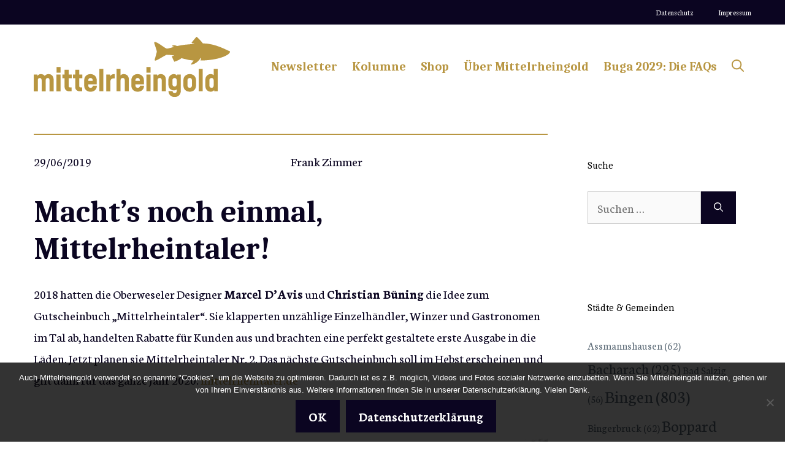

--- FILE ---
content_type: text/html; charset=UTF-8
request_url: https://mittelrheingold.de/machts-noch-einmal-mittelrheintaler/
body_size: 102149
content:
<!DOCTYPE html>
<html lang="de">
<head>
	<meta charset="UTF-8">
	<title>Macht’s noch einmal, Mittelrheintaler! - Mittelrheingold</title>
<meta name="viewport" content="width=device-width, initial-scale=1">
<!-- The SEO Framework von Sybre Waaijer -->
<meta name="robots" content="max-snippet:-1,max-image-preview:large,max-video-preview:-1" />
<link rel="canonical" href="https://mittelrheingold.de/machts-noch-einmal-mittelrheintaler/" />
<meta name="description" content="2018 hatten die Oberweseler Designer Marcel D’Avis und Christian Büning die Idee zum Gutscheinbuch „Mittelrheintaler“. Sie klapperten unzählige Einzelhändler…" />
<meta property="og:type" content="article" />
<meta property="og:locale" content="de_DE" />
<meta property="og:site_name" content="Mittelrheingold" />
<meta property="og:title" content="Macht’s noch einmal, Mittelrheintaler!" />
<meta property="og:description" content="2018 hatten die Oberweseler Designer Marcel D’Avis und Christian Büning die Idee zum Gutscheinbuch „Mittelrheintaler“. Sie klapperten unzählige Einzelhändler, Winzer und Gastronomen im Tal ab…" />
<meta property="og:url" content="https://mittelrheingold.de/machts-noch-einmal-mittelrheintaler/" />
<meta property="og:image" content="https://mittelrheingold.de/wp-content/uploads/2018/03/buening-davis.jpg" />
<meta property="article:published_time" content="2019-06-29T07:15:40+00:00" />
<meta property="article:modified_time" content="2019-06-29T07:26:13+00:00" />
<meta name="twitter:card" content="summary_large_image" />
<meta name="twitter:title" content="Macht’s noch einmal, Mittelrheintaler!" />
<meta name="twitter:description" content="2018 hatten die Oberweseler Designer Marcel D’Avis und Christian Büning die Idee zum Gutscheinbuch „Mittelrheintaler“. Sie klapperten unzählige Einzelhändler, Winzer und Gastronomen im Tal ab…" />
<meta name="twitter:image" content="https://mittelrheingold.de/wp-content/uploads/2018/03/buening-davis.jpg" />
<script type="application/ld+json">{"@context":"https://schema.org","@graph":[{"@type":"WebSite","@id":"https://mittelrheingold.de/#/schema/WebSite","url":"https://mittelrheingold.de/","name":"Mittelrheingold","description":"Journalistisches Blog über das UNESCO-Welterbe Oberes Mittelrheintal","inLanguage":"de","potentialAction":{"@type":"SearchAction","target":{"@type":"EntryPoint","urlTemplate":"https://mittelrheingold.de/search/{search_term_string}/"},"query-input":"required name=search_term_string"},"publisher":{"@type":"Organization","@id":"https://mittelrheingold.de/#/schema/Organization","name":"Mittelrheingold","url":"https://mittelrheingold.de/","logo":{"@type":"ImageObject","url":"https://mittelrheingold.de/wp-content/uploads/2023/01/cropped-Mittelrheingold-Avatar.png","contentUrl":"https://mittelrheingold.de/wp-content/uploads/2023/01/cropped-Mittelrheingold-Avatar.png","width":512,"height":512,"contentSize":"21617"}}},{"@type":"WebPage","@id":"https://mittelrheingold.de/machts-noch-einmal-mittelrheintaler/","url":"https://mittelrheingold.de/machts-noch-einmal-mittelrheintaler/","name":"Macht’s noch einmal, Mittelrheintaler! - Mittelrheingold","description":"2018 hatten die Oberweseler Designer Marcel D’Avis und Christian Büning die Idee zum Gutscheinbuch „Mittelrheintaler“. Sie klapperten unzählige Einzelhändler…","inLanguage":"de","isPartOf":{"@id":"https://mittelrheingold.de/#/schema/WebSite"},"breadcrumb":{"@type":"BreadcrumbList","@id":"https://mittelrheingold.de/#/schema/BreadcrumbList","itemListElement":[{"@type":"ListItem","position":1,"item":"https://mittelrheingold.de/","name":"Mittelrheingold"},{"@type":"ListItem","position":2,"item":"https://mittelrheingold.de/category/neues/","name":"Kategorie: Neues"},{"@type":"ListItem","position":3,"name":"Macht’s noch einmal, Mittelrheintaler!"}]},"potentialAction":{"@type":"ReadAction","target":"https://mittelrheingold.de/machts-noch-einmal-mittelrheintaler/"},"datePublished":"2019-06-29T07:15:40+00:00","dateModified":"2019-06-29T07:26:13+00:00","author":{"@type":"Person","@id":"https://mittelrheingold.de/#/schema/Person/21e46a4ed097b03e3f2904c4799cd45d","name":"Frank Zimmer","description":"Dr. Frank Zimmer ist Journalist und digitaler Medienmacher. Er studierte Geschichte in Mainz und K&ouml;ln, schrieb mehrere B&uuml;cher und war viele Jahre Leitender Redakteur im S&uuml;ddeutschen Verlag. 2018 gr&uuml;ndete er das Blog Mittelrheingold."}}]}</script>
<!-- / The SEO Framework von Sybre Waaijer | 44.51ms meta | 18.65ms boot -->

<link href='https://fonts.gstatic.com' crossorigin rel='preconnect' />
<link href='https://fonts.googleapis.com' crossorigin rel='preconnect' />
<link rel="alternate" type="application/rss+xml" title="Mittelrheingold &raquo; Feed" href="https://mittelrheingold.de/feed/" />
<link rel="alternate" type="application/rss+xml" title="Mittelrheingold &raquo; Kommentar-Feed" href="https://mittelrheingold.de/comments/feed/" />
<link rel="alternate" title="oEmbed (JSON)" type="application/json+oembed" href="https://mittelrheingold.de/wp-json/oembed/1.0/embed?url=https%3A%2F%2Fmittelrheingold.de%2Fmachts-noch-einmal-mittelrheintaler%2F" />
<link rel="alternate" title="oEmbed (XML)" type="text/xml+oembed" href="https://mittelrheingold.de/wp-json/oembed/1.0/embed?url=https%3A%2F%2Fmittelrheingold.de%2Fmachts-noch-einmal-mittelrheintaler%2F&#038;format=xml" />
<style id='wp-img-auto-sizes-contain-inline-css'>
img:is([sizes=auto i],[sizes^="auto," i]){contain-intrinsic-size:3000px 1500px}
/*# sourceURL=wp-img-auto-sizes-contain-inline-css */
</style>
<style id='wp-emoji-styles-inline-css'>

	img.wp-smiley, img.emoji {
		display: inline !important;
		border: none !important;
		box-shadow: none !important;
		height: 1em !important;
		width: 1em !important;
		margin: 0 0.07em !important;
		vertical-align: -0.1em !important;
		background: none !important;
		padding: 0 !important;
	}
/*# sourceURL=wp-emoji-styles-inline-css */
</style>
<style id='wp-block-library-inline-css'>
:root{--wp-block-synced-color:#7a00df;--wp-block-synced-color--rgb:122,0,223;--wp-bound-block-color:var(--wp-block-synced-color);--wp-editor-canvas-background:#ddd;--wp-admin-theme-color:#007cba;--wp-admin-theme-color--rgb:0,124,186;--wp-admin-theme-color-darker-10:#006ba1;--wp-admin-theme-color-darker-10--rgb:0,107,160.5;--wp-admin-theme-color-darker-20:#005a87;--wp-admin-theme-color-darker-20--rgb:0,90,135;--wp-admin-border-width-focus:2px}@media (min-resolution:192dpi){:root{--wp-admin-border-width-focus:1.5px}}.wp-element-button{cursor:pointer}:root .has-very-light-gray-background-color{background-color:#eee}:root .has-very-dark-gray-background-color{background-color:#313131}:root .has-very-light-gray-color{color:#eee}:root .has-very-dark-gray-color{color:#313131}:root .has-vivid-green-cyan-to-vivid-cyan-blue-gradient-background{background:linear-gradient(135deg,#00d084,#0693e3)}:root .has-purple-crush-gradient-background{background:linear-gradient(135deg,#34e2e4,#4721fb 50%,#ab1dfe)}:root .has-hazy-dawn-gradient-background{background:linear-gradient(135deg,#faaca8,#dad0ec)}:root .has-subdued-olive-gradient-background{background:linear-gradient(135deg,#fafae1,#67a671)}:root .has-atomic-cream-gradient-background{background:linear-gradient(135deg,#fdd79a,#004a59)}:root .has-nightshade-gradient-background{background:linear-gradient(135deg,#330968,#31cdcf)}:root .has-midnight-gradient-background{background:linear-gradient(135deg,#020381,#2874fc)}:root{--wp--preset--font-size--normal:16px;--wp--preset--font-size--huge:42px}.has-regular-font-size{font-size:1em}.has-larger-font-size{font-size:2.625em}.has-normal-font-size{font-size:var(--wp--preset--font-size--normal)}.has-huge-font-size{font-size:var(--wp--preset--font-size--huge)}.has-text-align-center{text-align:center}.has-text-align-left{text-align:left}.has-text-align-right{text-align:right}.has-fit-text{white-space:nowrap!important}#end-resizable-editor-section{display:none}.aligncenter{clear:both}.items-justified-left{justify-content:flex-start}.items-justified-center{justify-content:center}.items-justified-right{justify-content:flex-end}.items-justified-space-between{justify-content:space-between}.screen-reader-text{border:0;clip-path:inset(50%);height:1px;margin:-1px;overflow:hidden;padding:0;position:absolute;width:1px;word-wrap:normal!important}.screen-reader-text:focus{background-color:#ddd;clip-path:none;color:#444;display:block;font-size:1em;height:auto;left:5px;line-height:normal;padding:15px 23px 14px;text-decoration:none;top:5px;width:auto;z-index:100000}html :where(.has-border-color){border-style:solid}html :where([style*=border-top-color]){border-top-style:solid}html :where([style*=border-right-color]){border-right-style:solid}html :where([style*=border-bottom-color]){border-bottom-style:solid}html :where([style*=border-left-color]){border-left-style:solid}html :where([style*=border-width]){border-style:solid}html :where([style*=border-top-width]){border-top-style:solid}html :where([style*=border-right-width]){border-right-style:solid}html :where([style*=border-bottom-width]){border-bottom-style:solid}html :where([style*=border-left-width]){border-left-style:solid}html :where(img[class*=wp-image-]){height:auto;max-width:100%}:where(figure){margin:0 0 1em}html :where(.is-position-sticky){--wp-admin--admin-bar--position-offset:var(--wp-admin--admin-bar--height,0px)}@media screen and (max-width:600px){html :where(.is-position-sticky){--wp-admin--admin-bar--position-offset:0px}}

/*# sourceURL=wp-block-library-inline-css */
</style><style id='global-styles-inline-css'>
:root{--wp--preset--aspect-ratio--square: 1;--wp--preset--aspect-ratio--4-3: 4/3;--wp--preset--aspect-ratio--3-4: 3/4;--wp--preset--aspect-ratio--3-2: 3/2;--wp--preset--aspect-ratio--2-3: 2/3;--wp--preset--aspect-ratio--16-9: 16/9;--wp--preset--aspect-ratio--9-16: 9/16;--wp--preset--color--black: #000000;--wp--preset--color--cyan-bluish-gray: #abb8c3;--wp--preset--color--white: #ffffff;--wp--preset--color--pale-pink: #f78da7;--wp--preset--color--vivid-red: #cf2e2e;--wp--preset--color--luminous-vivid-orange: #ff6900;--wp--preset--color--luminous-vivid-amber: #fcb900;--wp--preset--color--light-green-cyan: #7bdcb5;--wp--preset--color--vivid-green-cyan: #00d084;--wp--preset--color--pale-cyan-blue: #8ed1fc;--wp--preset--color--vivid-cyan-blue: #0693e3;--wp--preset--color--vivid-purple: #9b51e0;--wp--preset--color--contrast: var(--contrast);--wp--preset--color--contrast-2: var(--contrast-2);--wp--preset--color--contrast-3: var(--contrast-3);--wp--preset--color--base: var(--base);--wp--preset--color--base-2: var(--base-2);--wp--preset--color--base-3: var(--base-3);--wp--preset--color--accent: var(--accent);--wp--preset--gradient--vivid-cyan-blue-to-vivid-purple: linear-gradient(135deg,rgb(6,147,227) 0%,rgb(155,81,224) 100%);--wp--preset--gradient--light-green-cyan-to-vivid-green-cyan: linear-gradient(135deg,rgb(122,220,180) 0%,rgb(0,208,130) 100%);--wp--preset--gradient--luminous-vivid-amber-to-luminous-vivid-orange: linear-gradient(135deg,rgb(252,185,0) 0%,rgb(255,105,0) 100%);--wp--preset--gradient--luminous-vivid-orange-to-vivid-red: linear-gradient(135deg,rgb(255,105,0) 0%,rgb(207,46,46) 100%);--wp--preset--gradient--very-light-gray-to-cyan-bluish-gray: linear-gradient(135deg,rgb(238,238,238) 0%,rgb(169,184,195) 100%);--wp--preset--gradient--cool-to-warm-spectrum: linear-gradient(135deg,rgb(74,234,220) 0%,rgb(151,120,209) 20%,rgb(207,42,186) 40%,rgb(238,44,130) 60%,rgb(251,105,98) 80%,rgb(254,248,76) 100%);--wp--preset--gradient--blush-light-purple: linear-gradient(135deg,rgb(255,206,236) 0%,rgb(152,150,240) 100%);--wp--preset--gradient--blush-bordeaux: linear-gradient(135deg,rgb(254,205,165) 0%,rgb(254,45,45) 50%,rgb(107,0,62) 100%);--wp--preset--gradient--luminous-dusk: linear-gradient(135deg,rgb(255,203,112) 0%,rgb(199,81,192) 50%,rgb(65,88,208) 100%);--wp--preset--gradient--pale-ocean: linear-gradient(135deg,rgb(255,245,203) 0%,rgb(182,227,212) 50%,rgb(51,167,181) 100%);--wp--preset--gradient--electric-grass: linear-gradient(135deg,rgb(202,248,128) 0%,rgb(113,206,126) 100%);--wp--preset--gradient--midnight: linear-gradient(135deg,rgb(2,3,129) 0%,rgb(40,116,252) 100%);--wp--preset--font-size--small: 13px;--wp--preset--font-size--medium: 20px;--wp--preset--font-size--large: 36px;--wp--preset--font-size--x-large: 42px;--wp--preset--spacing--20: 0.44rem;--wp--preset--spacing--30: 0.67rem;--wp--preset--spacing--40: 1rem;--wp--preset--spacing--50: 1.5rem;--wp--preset--spacing--60: 2.25rem;--wp--preset--spacing--70: 3.38rem;--wp--preset--spacing--80: 5.06rem;--wp--preset--shadow--natural: 6px 6px 9px rgba(0, 0, 0, 0.2);--wp--preset--shadow--deep: 12px 12px 50px rgba(0, 0, 0, 0.4);--wp--preset--shadow--sharp: 6px 6px 0px rgba(0, 0, 0, 0.2);--wp--preset--shadow--outlined: 6px 6px 0px -3px rgb(255, 255, 255), 6px 6px rgb(0, 0, 0);--wp--preset--shadow--crisp: 6px 6px 0px rgb(0, 0, 0);}:where(.is-layout-flex){gap: 0.5em;}:where(.is-layout-grid){gap: 0.5em;}body .is-layout-flex{display: flex;}.is-layout-flex{flex-wrap: wrap;align-items: center;}.is-layout-flex > :is(*, div){margin: 0;}body .is-layout-grid{display: grid;}.is-layout-grid > :is(*, div){margin: 0;}:where(.wp-block-columns.is-layout-flex){gap: 2em;}:where(.wp-block-columns.is-layout-grid){gap: 2em;}:where(.wp-block-post-template.is-layout-flex){gap: 1.25em;}:where(.wp-block-post-template.is-layout-grid){gap: 1.25em;}.has-black-color{color: var(--wp--preset--color--black) !important;}.has-cyan-bluish-gray-color{color: var(--wp--preset--color--cyan-bluish-gray) !important;}.has-white-color{color: var(--wp--preset--color--white) !important;}.has-pale-pink-color{color: var(--wp--preset--color--pale-pink) !important;}.has-vivid-red-color{color: var(--wp--preset--color--vivid-red) !important;}.has-luminous-vivid-orange-color{color: var(--wp--preset--color--luminous-vivid-orange) !important;}.has-luminous-vivid-amber-color{color: var(--wp--preset--color--luminous-vivid-amber) !important;}.has-light-green-cyan-color{color: var(--wp--preset--color--light-green-cyan) !important;}.has-vivid-green-cyan-color{color: var(--wp--preset--color--vivid-green-cyan) !important;}.has-pale-cyan-blue-color{color: var(--wp--preset--color--pale-cyan-blue) !important;}.has-vivid-cyan-blue-color{color: var(--wp--preset--color--vivid-cyan-blue) !important;}.has-vivid-purple-color{color: var(--wp--preset--color--vivid-purple) !important;}.has-black-background-color{background-color: var(--wp--preset--color--black) !important;}.has-cyan-bluish-gray-background-color{background-color: var(--wp--preset--color--cyan-bluish-gray) !important;}.has-white-background-color{background-color: var(--wp--preset--color--white) !important;}.has-pale-pink-background-color{background-color: var(--wp--preset--color--pale-pink) !important;}.has-vivid-red-background-color{background-color: var(--wp--preset--color--vivid-red) !important;}.has-luminous-vivid-orange-background-color{background-color: var(--wp--preset--color--luminous-vivid-orange) !important;}.has-luminous-vivid-amber-background-color{background-color: var(--wp--preset--color--luminous-vivid-amber) !important;}.has-light-green-cyan-background-color{background-color: var(--wp--preset--color--light-green-cyan) !important;}.has-vivid-green-cyan-background-color{background-color: var(--wp--preset--color--vivid-green-cyan) !important;}.has-pale-cyan-blue-background-color{background-color: var(--wp--preset--color--pale-cyan-blue) !important;}.has-vivid-cyan-blue-background-color{background-color: var(--wp--preset--color--vivid-cyan-blue) !important;}.has-vivid-purple-background-color{background-color: var(--wp--preset--color--vivid-purple) !important;}.has-black-border-color{border-color: var(--wp--preset--color--black) !important;}.has-cyan-bluish-gray-border-color{border-color: var(--wp--preset--color--cyan-bluish-gray) !important;}.has-white-border-color{border-color: var(--wp--preset--color--white) !important;}.has-pale-pink-border-color{border-color: var(--wp--preset--color--pale-pink) !important;}.has-vivid-red-border-color{border-color: var(--wp--preset--color--vivid-red) !important;}.has-luminous-vivid-orange-border-color{border-color: var(--wp--preset--color--luminous-vivid-orange) !important;}.has-luminous-vivid-amber-border-color{border-color: var(--wp--preset--color--luminous-vivid-amber) !important;}.has-light-green-cyan-border-color{border-color: var(--wp--preset--color--light-green-cyan) !important;}.has-vivid-green-cyan-border-color{border-color: var(--wp--preset--color--vivid-green-cyan) !important;}.has-pale-cyan-blue-border-color{border-color: var(--wp--preset--color--pale-cyan-blue) !important;}.has-vivid-cyan-blue-border-color{border-color: var(--wp--preset--color--vivid-cyan-blue) !important;}.has-vivid-purple-border-color{border-color: var(--wp--preset--color--vivid-purple) !important;}.has-vivid-cyan-blue-to-vivid-purple-gradient-background{background: var(--wp--preset--gradient--vivid-cyan-blue-to-vivid-purple) !important;}.has-light-green-cyan-to-vivid-green-cyan-gradient-background{background: var(--wp--preset--gradient--light-green-cyan-to-vivid-green-cyan) !important;}.has-luminous-vivid-amber-to-luminous-vivid-orange-gradient-background{background: var(--wp--preset--gradient--luminous-vivid-amber-to-luminous-vivid-orange) !important;}.has-luminous-vivid-orange-to-vivid-red-gradient-background{background: var(--wp--preset--gradient--luminous-vivid-orange-to-vivid-red) !important;}.has-very-light-gray-to-cyan-bluish-gray-gradient-background{background: var(--wp--preset--gradient--very-light-gray-to-cyan-bluish-gray) !important;}.has-cool-to-warm-spectrum-gradient-background{background: var(--wp--preset--gradient--cool-to-warm-spectrum) !important;}.has-blush-light-purple-gradient-background{background: var(--wp--preset--gradient--blush-light-purple) !important;}.has-blush-bordeaux-gradient-background{background: var(--wp--preset--gradient--blush-bordeaux) !important;}.has-luminous-dusk-gradient-background{background: var(--wp--preset--gradient--luminous-dusk) !important;}.has-pale-ocean-gradient-background{background: var(--wp--preset--gradient--pale-ocean) !important;}.has-electric-grass-gradient-background{background: var(--wp--preset--gradient--electric-grass) !important;}.has-midnight-gradient-background{background: var(--wp--preset--gradient--midnight) !important;}.has-small-font-size{font-size: var(--wp--preset--font-size--small) !important;}.has-medium-font-size{font-size: var(--wp--preset--font-size--medium) !important;}.has-large-font-size{font-size: var(--wp--preset--font-size--large) !important;}.has-x-large-font-size{font-size: var(--wp--preset--font-size--x-large) !important;}
/*# sourceURL=global-styles-inline-css */
</style>

<style id='classic-theme-styles-inline-css'>
/*! This file is auto-generated */
.wp-block-button__link{color:#fff;background-color:#32373c;border-radius:9999px;box-shadow:none;text-decoration:none;padding:calc(.667em + 2px) calc(1.333em + 2px);font-size:1.125em}.wp-block-file__button{background:#32373c;color:#fff;text-decoration:none}
/*# sourceURL=/wp-includes/css/classic-themes.min.css */
</style>
<link rel='stylesheet' id='cookie-notice-front-css' href='https://mittelrheingold.de/wp-content/plugins/cookie-notice/css/front.min.css?ver=2.5.11' media='all' />
<link rel='stylesheet' id='generate-style-css' href='https://mittelrheingold.de/wp-content/themes/generatepress/assets/css/main.min.css?ver=3.6.1' media='all' />
<style id='generate-style-inline-css'>
body{background-color:var(--base-3);color:var(--contrast);}a{color:var(--accent);}a:hover, a:focus{text-decoration:underline;}.entry-title a, .site-branding a, a.button, .wp-block-button__link, .main-navigation a{text-decoration:none;}a:hover, a:focus, a:active{color:var(--contrast-3);}.grid-container{max-width:1250px;}.wp-block-group__inner-container{max-width:1250px;margin-left:auto;margin-right:auto;}.site-header .header-image{width:320px;}.generate-back-to-top{font-size:20px;border-radius:3px;position:fixed;bottom:30px;right:30px;line-height:40px;width:40px;text-align:center;z-index:10;transition:opacity 300ms ease-in-out;opacity:0.1;transform:translateY(1000px);}.generate-back-to-top__show{opacity:1;transform:translateY(0);}.navigation-search{position:absolute;left:-99999px;pointer-events:none;visibility:hidden;z-index:20;width:100%;top:0;transition:opacity 100ms ease-in-out;opacity:0;}.navigation-search.nav-search-active{left:0;right:0;pointer-events:auto;visibility:visible;opacity:1;}.navigation-search input[type="search"]{outline:0;border:0;vertical-align:bottom;line-height:1;opacity:0.9;width:100%;z-index:20;border-radius:0;-webkit-appearance:none;height:60px;}.navigation-search input::-ms-clear{display:none;width:0;height:0;}.navigation-search input::-ms-reveal{display:none;width:0;height:0;}.navigation-search input::-webkit-search-decoration, .navigation-search input::-webkit-search-cancel-button, .navigation-search input::-webkit-search-results-button, .navigation-search input::-webkit-search-results-decoration{display:none;}.gen-sidebar-nav .navigation-search{top:auto;bottom:0;}:root{--contrast:#0b0521;--contrast-2:#383f49;--contrast-3:#62707c;--base:#526e7c;--base-2:#fcf3e1;--base-3:#ffffff;--accent:#b89642;}:root .has-contrast-color{color:var(--contrast);}:root .has-contrast-background-color{background-color:var(--contrast);}:root .has-contrast-2-color{color:var(--contrast-2);}:root .has-contrast-2-background-color{background-color:var(--contrast-2);}:root .has-contrast-3-color{color:var(--contrast-3);}:root .has-contrast-3-background-color{background-color:var(--contrast-3);}:root .has-base-color{color:var(--base);}:root .has-base-background-color{background-color:var(--base);}:root .has-base-2-color{color:var(--base-2);}:root .has-base-2-background-color{background-color:var(--base-2);}:root .has-base-3-color{color:var(--base-3);}:root .has-base-3-background-color{background-color:var(--base-3);}:root .has-accent-color{color:var(--accent);}:root .has-accent-background-color{background-color:var(--accent);}body, button, input, select, textarea{font-family:Neuton, serif;font-size:21px;}body{line-height:1.7;}.site-description{font-size:24px;}.main-navigation a, .main-navigation .menu-toggle, .main-navigation .menu-bar-items{font-family:Caladea, serif;font-weight:bold;font-size:20px;letter-spacing:0px;}.widget-title{font-size:16px;}button:not(.menu-toggle),html input[type="button"],input[type="reset"],input[type="submit"],.button,.wp-block-button .wp-block-button__link{font-weight:600;}h2.entry-title{font-size:20px;line-height:1.2;}.site-info{font-size:15px;}h1{font-family:Caladea, serif;font-weight:900;font-size:50px;line-height:1.2;}h2{font-family:Caladea, serif;font-weight:800;font-size:29px;line-height:1.2;}h3{font-family:Caladea, serif;font-weight:600;font-size:28px;}h4{font-weight:600;font-size:23px;}h5{font-weight:600;font-size:20px;}h6{font-weight:600;font-size:20px;}.top-bar{background-color:#636363;color:#ffffff;}.top-bar a{color:#ffffff;}.top-bar a:hover{color:#303030;}.site-header{background-color:var(--base-3);color:var(--contrast);}.site-header a{color:var(--contrast-3);}.main-title a,.main-title a:hover{color:var(--accent);}.site-description{color:var(--contrast);}.mobile-menu-control-wrapper .menu-toggle,.mobile-menu-control-wrapper .menu-toggle:hover,.mobile-menu-control-wrapper .menu-toggle:focus,.has-inline-mobile-toggle #site-navigation.toggled{background-color:rgba(0, 0, 0, 0.02);}.main-navigation,.main-navigation ul ul{background-color:var(--base-3);}.main-navigation .main-nav ul li a, .main-navigation .menu-toggle, .main-navigation .menu-bar-items{color:var(--accent);}.main-navigation .main-nav ul li:not([class*="current-menu-"]):hover > a, .main-navigation .main-nav ul li:not([class*="current-menu-"]):focus > a, .main-navigation .main-nav ul li.sfHover:not([class*="current-menu-"]) > a, .main-navigation .menu-bar-item:hover > a, .main-navigation .menu-bar-item.sfHover > a{color:var(--contrast-3);background-color:rgba(63,63,63,0);}button.menu-toggle:hover,button.menu-toggle:focus{color:var(--accent);}.main-navigation .main-nav ul li[class*="current-menu-"] > a{color:var(--contrast-2);background-color:rgba(63,63,63,0);}.navigation-search input[type="search"],.navigation-search input[type="search"]:active, .navigation-search input[type="search"]:focus, .main-navigation .main-nav ul li.search-item.active > a, .main-navigation .menu-bar-items .search-item.active > a{color:var(--contrast-2);background-color:var(--base-3);opacity:1;}.main-navigation ul ul{background-color:var(--contrast-2);}.main-navigation .main-nav ul ul li a{color:var(--base-3);}.main-navigation .main-nav ul ul li:not([class*="current-menu-"]):hover > a,.main-navigation .main-nav ul ul li:not([class*="current-menu-"]):focus > a, .main-navigation .main-nav ul ul li.sfHover:not([class*="current-menu-"]) > a{color:var(--base-3);background-color:var(--contrast-2);}.main-navigation .main-nav ul ul li[class*="current-menu-"] > a{color:var(--contrast-3);background-color:var(--contrast-2);}.separate-containers .inside-article, .separate-containers .comments-area, .separate-containers .page-header, .one-container .container, .separate-containers .paging-navigation, .inside-page-header{background-color:var(--base-3);}.inside-article a,.paging-navigation a,.comments-area a,.page-header a{color:var(--contrast);}.entry-title a{color:var(--contrast);}.entry-title a:hover{color:var(--contrast);}.entry-meta{color:var(--contrast);}.entry-meta a{color:var(--contrast-3);}.entry-meta a:hover{color:var(--accent);}h2{color:var(--contrast);}.sidebar .widget{color:var(--contrast-3);background-color:#ffffff;}.sidebar .widget a{color:var(--contrast-3);}.sidebar .widget a:hover{color:var(--accent);}.sidebar .widget .widget-title{color:#000000;}.footer-widgets{color:var(--base-3);background-color:var(--accent);}.footer-widgets a{color:var(--base-3);}.footer-widgets .widget-title{color:var(--base-3);}.site-info{color:var(--base-3);background-color:var(--contrast);}.site-info a{color:var(--base-3);}.site-info a:hover{color:var(--contrast-3);}.footer-bar .widget_nav_menu .current-menu-item a{color:var(--contrast-3);}input[type="text"],input[type="email"],input[type="url"],input[type="password"],input[type="search"],input[type="tel"],input[type="number"],textarea,select{color:#666666;background-color:#fafafa;border-color:#cccccc;}input[type="text"]:focus,input[type="email"]:focus,input[type="url"]:focus,input[type="password"]:focus,input[type="search"]:focus,input[type="tel"]:focus,input[type="number"]:focus,textarea:focus,select:focus{color:#666666;background-color:#ffffff;border-color:#bfbfbf;}button,html input[type="button"],input[type="reset"],input[type="submit"],a.button,a.wp-block-button__link:not(.has-background){color:var(--base-3);background-color:var(--contrast);}button:hover,html input[type="button"]:hover,input[type="reset"]:hover,input[type="submit"]:hover,a.button:hover,button:focus,html input[type="button"]:focus,input[type="reset"]:focus,input[type="submit"]:focus,a.button:focus,a.wp-block-button__link:not(.has-background):active,a.wp-block-button__link:not(.has-background):focus,a.wp-block-button__link:not(.has-background):hover{color:var(--base-3);background-color:var(--contrast-3);}a.generate-back-to-top{background-color:rgba( 0,0,0,0.4 );color:#ffffff;}a.generate-back-to-top:hover,a.generate-back-to-top:focus{background-color:rgba( 0,0,0,0.6 );color:#ffffff;}:root{--gp-search-modal-bg-color:var(--base-3);--gp-search-modal-text-color:var(--contrast);--gp-search-modal-overlay-bg-color:rgba(0,0,0,0.2);}@media (max-width: 768px){.main-navigation .menu-bar-item:hover > a, .main-navigation .menu-bar-item.sfHover > a{background:none;color:var(--accent);}}.nav-below-header .main-navigation .inside-navigation.grid-container, .nav-above-header .main-navigation .inside-navigation.grid-container{padding:0px 28px 0px 28px;}.site-main .wp-block-group__inner-container{padding:40px;}.separate-containers .paging-navigation{padding-top:20px;padding-bottom:20px;}.entry-content .alignwide, body:not(.no-sidebar) .entry-content .alignfull{margin-left:-40px;width:calc(100% + 80px);max-width:calc(100% + 80px);}.sidebar .widget, .page-header, .widget-area .main-navigation, .site-main > *{margin-bottom:60px;}.separate-containers .site-main{margin:60px;}.both-right .inside-left-sidebar,.both-left .inside-left-sidebar{margin-right:30px;}.both-right .inside-right-sidebar,.both-left .inside-right-sidebar{margin-left:30px;}.separate-containers .featured-image{margin-top:60px;}.separate-containers .inside-right-sidebar, .separate-containers .inside-left-sidebar{margin-top:60px;margin-bottom:60px;}.main-navigation .main-nav ul li a,.menu-toggle,.main-navigation .menu-bar-item > a{padding-left:12px;padding-right:12px;}.main-navigation .main-nav ul ul li a{padding:10px 12px 10px 12px;}.rtl .menu-item-has-children .dropdown-menu-toggle{padding-left:12px;}.menu-item-has-children .dropdown-menu-toggle{padding-right:12px;}.rtl .main-navigation .main-nav ul li.menu-item-has-children > a{padding-right:12px;}.widget-area .widget{padding:40px 25px 25px 25px;}.footer-widgets-container{padding:60px 40px 60px 40px;}.inside-site-info{padding:20px;}@media (max-width:768px){.separate-containers .inside-article, .separate-containers .comments-area, .separate-containers .page-header, .separate-containers .paging-navigation, .one-container .site-content, .inside-page-header{padding:50px 25px 50px 25px;}.site-main .wp-block-group__inner-container{padding:50px 25px 50px 25px;}.inside-header{padding-right:25px;padding-left:25px;}.footer-widgets-container{padding-right:25px;padding-left:25px;}.inside-site-info{padding-right:10px;padding-left:10px;}.entry-content .alignwide, body:not(.no-sidebar) .entry-content .alignfull{margin-left:-25px;width:calc(100% + 50px);max-width:calc(100% + 50px);}.one-container .site-main .paging-navigation{margin-bottom:60px;}}/* End cached CSS */.is-right-sidebar{width:25%;}.is-left-sidebar{width:25%;}.site-content .content-area{width:75%;}@media (max-width: 768px){.main-navigation .menu-toggle,.sidebar-nav-mobile:not(#sticky-placeholder){display:block;}.main-navigation ul,.gen-sidebar-nav,.main-navigation:not(.slideout-navigation):not(.toggled) .main-nav > ul,.has-inline-mobile-toggle #site-navigation .inside-navigation > *:not(.navigation-search):not(.main-nav){display:none;}.nav-align-right .inside-navigation,.nav-align-center .inside-navigation{justify-content:space-between;}.has-inline-mobile-toggle .mobile-menu-control-wrapper{display:flex;flex-wrap:wrap;}.has-inline-mobile-toggle .inside-header{flex-direction:row;text-align:left;flex-wrap:wrap;}.has-inline-mobile-toggle .header-widget,.has-inline-mobile-toggle #site-navigation{flex-basis:100%;}.nav-float-left .has-inline-mobile-toggle #site-navigation{order:10;}}
.dynamic-author-image-rounded{border-radius:100%;}.dynamic-featured-image, .dynamic-author-image{vertical-align:middle;}.one-container.blog .dynamic-content-template:not(:last-child), .one-container.archive .dynamic-content-template:not(:last-child){padding-bottom:0px;}.dynamic-entry-excerpt > p:last-child{margin-bottom:0px;}
/*# sourceURL=generate-style-inline-css */
</style>
<link rel='stylesheet' id='generate-google-fonts-css' href='https://fonts.googleapis.com/css?family=Neuton%3A200%2C300%2Cregular%2Citalic%2C700%2C800%7CCaladea%3Aregular%2Citalic%2C700%2C700italic&#038;display=swap&#038;ver=3.6.1' media='all' />
<style id='generateblocks-inline-css'>
.gb-container-425accff{margin-bottom:20px;border-top:2px solid var(--accent);border-bottom:0px solid var(--accent);}.gb-container-425accff > .gb-inside-container{padding-top:25px;padding-bottom:15px;max-width:1250px;margin-left:auto;margin-right:auto;}.gb-grid-wrapper > .gb-grid-column-425accff > .gb-container{display:flex;flex-direction:column;height:100%;}.gb-container-99fdb746 > .gb-inside-container{max-width:1250px;margin-left:auto;margin-right:auto;}.gb-grid-wrapper > .gb-grid-column-99fdb746 > .gb-container{display:flex;flex-direction:column;height:100%;}.gb-grid-wrapper > .gb-grid-column-fc04faa0{width:50%;}.gb-grid-wrapper > .gb-grid-column-fc04faa0 > .gb-container{display:flex;flex-direction:column;height:100%;}.gb-grid-wrapper > .gb-grid-column-cf753fd3{width:50%;}.gb-grid-wrapper > .gb-grid-column-cf753fd3 > .gb-container{display:flex;flex-direction:column;height:100%;}.gb-container-d1dd99b1{border-top:2px solid var(--accent);}.gb-container-d1dd99b1 > .gb-inside-container{padding:20px 0;max-width:1250px;margin-left:auto;margin-right:auto;}.gb-grid-wrapper > .gb-grid-column-d1dd99b1 > .gb-container{display:flex;flex-direction:column;height:100%;}.gb-container-9c89f761 > .gb-inside-container{padding:0;}.gb-grid-wrapper > .gb-grid-column-9c89f761{width:50%;}.gb-grid-wrapper > .gb-grid-column-9c89f761 > .gb-container{display:flex;flex-direction:column;height:100%;}.gb-container-9cf413a8 > .gb-inside-container{padding:0;}.gb-grid-wrapper > .gb-grid-column-9cf413a8{width:15%;}.gb-grid-wrapper > .gb-grid-column-9cf413a8 > .gb-container{display:flex;flex-direction:column;height:100%;}.gb-container-625f3305 > .gb-inside-container{padding:0;}.gb-grid-wrapper > .gb-grid-column-625f3305{width:85%;}.gb-grid-wrapper > .gb-grid-column-625f3305 > .gb-container{display:flex;flex-direction:column;height:100%;}.gb-container-5d70717c{text-align:right;}.gb-container-5d70717c > .gb-inside-container{padding:0;}.gb-grid-wrapper > .gb-grid-column-5d70717c{width:50%;}.gb-grid-wrapper > .gb-grid-column-5d70717c > .gb-container{display:flex;flex-direction:column;height:100%;}.gb-container-78f3ead4 > .gb-inside-container{padding:0;}.gb-grid-wrapper > .gb-grid-column-78f3ead4{width:85%;}.gb-grid-wrapper > .gb-grid-column-78f3ead4 > .gb-container{display:flex;flex-direction:column;height:100%;}.gb-container-780c810b > .gb-inside-container{padding:0;}.gb-grid-wrapper > .gb-grid-column-780c810b{width:15%;}.gb-grid-wrapper > .gb-grid-column-780c810b > .gb-container{display:flex;flex-direction:column;height:100%;}.gb-container-e6903b37{border:0px solid;background-color:var(--contrast-2);}.gb-container-e6903b37 > .gb-inside-container{padding-bottom:0px;}.gb-grid-wrapper > .gb-grid-column-e6903b37 > .gb-container{display:flex;flex-direction:column;height:100%;}.gb-container-91223a12 > .gb-inside-container{max-width:1250px;margin-left:auto;margin-right:auto;}.gb-grid-wrapper > .gb-grid-column-91223a12 > .gb-container{display:flex;flex-direction:column;height:100%;}.gb-grid-wrapper > .gb-grid-column-e72ffb66{width:50%;}.gb-grid-wrapper > .gb-grid-column-e72ffb66 > .gb-container{display:flex;flex-direction:column;height:100%;}.gb-grid-wrapper > .gb-grid-column-c64fa9eb{width:50%;}.gb-grid-wrapper > .gb-grid-column-c64fa9eb > .gb-container{display:flex;flex-direction:column;height:100%;}.gb-grid-wrapper-0e924c57{display:flex;flex-wrap:wrap;}.gb-grid-wrapper-0e924c57 > .gb-grid-column{box-sizing:border-box;}.gb-grid-wrapper-a4b97d6a{display:flex;flex-wrap:wrap;margin-left:-30px;}.gb-grid-wrapper-a4b97d6a > .gb-grid-column{box-sizing:border-box;padding-left:30px;}.gb-grid-wrapper-c04126aa{display:flex;flex-wrap:wrap;margin-left:-15px;}.gb-grid-wrapper-c04126aa > .gb-grid-column{box-sizing:border-box;padding-left:15px;}.gb-grid-wrapper-ee647ff2{display:flex;flex-wrap:wrap;margin-left:-15px;}.gb-grid-wrapper-ee647ff2 > .gb-grid-column{box-sizing:border-box;padding-left:15px;}.gb-grid-wrapper-6ab3a94a{display:flex;flex-wrap:wrap;}.gb-grid-wrapper-6ab3a94a > .gb-grid-column{box-sizing:border-box;}p.gb-headline-58870bf1{padding-bottom:0px;margin-bottom:0em;}h1.gb-headline-816adaa5{padding-top:5px;margin-bottom:25px;border-top:0px solid var(--accent);}p.gb-headline-a6f36397{margin-bottom:0px;}p.gb-headline-3d262c0b{font-size:14px;margin-bottom:0px;}p.gb-headline-643cf12f{margin-bottom:0px;}p.gb-headline-8ac35083{font-size:14px;margin-bottom:0px;}p.gb-headline-b0640b2d{text-align:center;padding-top:25px;padding-bottom:25px;color:var(--accent);}.gb-block-image-9ef88981{padding-top:15px;margin-top:0px;margin-bottom:20px;}.gb-image-9ef88981{border-top-width:0px;border-top-style:solid;width:100%;vertical-align:middle;}.gb-block-image-e5f82f4c{padding-top:25px;padding-bottom:25px;text-align:center;}.gb-image-e5f82f4c{width:100px;vertical-align:middle;}.gb-block-image-acd54cca{padding-bottom:0px;}.gb-image-acd54cca{width:100%;vertical-align:middle;}.gb-button-wrapper{display:flex;flex-wrap:wrap;align-items:flex-start;justify-content:flex-start;clear:both;}.gb-button-wrapper a.gb-button-bec8d56e, .gb-button-wrapper a.gb-button-bec8d56e:visited{padding:10px;background-color:#000000;color:#ffffff;text-decoration:none;display:inline-flex;align-items:center;justify-content:center;text-align:center;}.gb-button-wrapper a.gb-button-bec8d56e:hover, .gb-button-wrapper a.gb-button-bec8d56e:active, .gb-button-wrapper a.gb-button-bec8d56e:focus{background-color:#abb8c3;}.gb-button-wrapper a.gb-button-bec8d56e .gb-icon{font-size:1.5em;line-height:0;align-items:center;display:inline-flex;}.gb-button-wrapper a.gb-button-bec8d56e .gb-icon svg{height:1em;width:1em;fill:currentColor;}.gb-button-wrapper a.gb-button-122d9fa4, .gb-button-wrapper a.gb-button-122d9fa4:visited{padding:10px;background-color:#000000;color:#ffffff;text-decoration:none;display:inline-flex;align-items:center;justify-content:center;text-align:center;}.gb-button-wrapper a.gb-button-122d9fa4:hover, .gb-button-wrapper a.gb-button-122d9fa4:active, .gb-button-wrapper a.gb-button-122d9fa4:focus{background-color:#abb8c3;}.gb-button-wrapper a.gb-button-122d9fa4 .gb-icon{font-size:1.5em;line-height:0;align-items:center;display:inline-flex;}.gb-button-wrapper a.gb-button-122d9fa4 .gb-icon svg{height:1em;width:1em;fill:currentColor;}@media (min-width: 1025px) {.gb-button-wrapper-38a2c075 > .gb-button{flex:1;}.gb-button-wrapper-fe863527 > .gb-button{flex:1;}}@media (max-width: 1024px) {.gb-grid-wrapper > .gb-grid-column-9cf413a8{width:25%;}.gb-grid-wrapper > .gb-grid-column-625f3305{width:75%;}.gb-grid-wrapper > .gb-grid-column-78f3ead4{width:75%;}.gb-grid-wrapper > .gb-grid-column-780c810b{width:25%;}}@media (max-width: 1024px) and (min-width: 768px) {.gb-button-wrapper-38a2c075 > .gb-button{flex:1;}.gb-button-wrapper-fe863527 > .gb-button{flex:1;}}@media (max-width: 767px) {.gb-grid-wrapper > .gb-grid-column-fc04faa0{width:100%;}.gb-grid-wrapper > .gb-grid-column-cf753fd3{width:100%;}.gb-container-9c89f761{margin-bottom:10px;}.gb-grid-wrapper > .gb-grid-column-9c89f761{width:100%;}.gb-grid-wrapper > .gb-grid-column-9cf413a8{width:15%;}.gb-grid-wrapper > .gb-grid-column-625f3305{width:85%;}.gb-container-5d70717c{text-align:left;}.gb-grid-wrapper > .gb-grid-column-5d70717c{width:100%;}.gb-grid-wrapper > .gb-grid-column-78f3ead4{width:85%;}.gb-grid-wrapper > .gb-grid-column-780c810b{width:15%;order:-1;}.gb-grid-wrapper > .gb-grid-column-e72ffb66{width:100%;}.gb-grid-wrapper > .gb-grid-column-c64fa9eb{width:100%;}.gb-button-wrapper-38a2c075 > .gb-button{flex:1;}.gb-button-wrapper-fe863527 > .gb-button{flex:1;}}:root{--gb-container-width:1250px;}.gb-container .wp-block-image img{vertical-align:middle;}.gb-grid-wrapper .wp-block-image{margin-bottom:0;}.gb-highlight{background:none;}.gb-shape{line-height:0;}
/*# sourceURL=generateblocks-inline-css */
</style>
<link rel='stylesheet' id='generate-blog-columns-css' href='https://mittelrheingold.de/wp-content/plugins/gp-premium/blog/functions/css/columns.min.css?ver=2.5.5' media='all' />
<link rel='stylesheet' id='generate-secondary-nav-css' href='https://mittelrheingold.de/wp-content/plugins/gp-premium/secondary-nav/functions/css/main.min.css?ver=2.5.5' media='all' />
<style id='generate-secondary-nav-inline-css'>
.secondary-navigation{background-color:var(--contrast);}.secondary-nav-below-header .secondary-navigation .inside-navigation.grid-container, .secondary-nav-above-header .secondary-navigation .inside-navigation.grid-container{padding:0px 20px 0px 20px;}.secondary-navigation .main-nav ul li a,.secondary-navigation .menu-toggle,.secondary-menu-bar-items .menu-bar-item > a{color:var(--base-3);}.secondary-navigation .secondary-menu-bar-items{color:var(--base-3);}button.secondary-menu-toggle:hover,button.secondary-menu-toggle:focus{color:var(--base-3);}.widget-area .secondary-navigation{margin-bottom:60px;}.secondary-navigation ul ul{background-color:var(--contrast);top:auto;}.secondary-navigation .main-nav ul ul li a{color:var(--base-3);}.secondary-navigation .main-nav ul li:not([class*="current-menu-"]):hover > a, .secondary-navigation .main-nav ul li:not([class*="current-menu-"]):focus > a, .secondary-navigation .main-nav ul li.sfHover:not([class*="current-menu-"]) > a, .secondary-menu-bar-items .menu-bar-item:hover > a{color:var(--base-3);background-color:var(--contrast-2);}.secondary-navigation .main-nav ul ul li:not([class*="current-menu-"]):hover > a,.secondary-navigation .main-nav ul ul li:not([class*="current-menu-"]):focus > a,.secondary-navigation .main-nav ul ul li.sfHover:not([class*="current-menu-"]) > a{color:var(--base-3);background-color:var(--contrast-2);}.secondary-navigation .main-nav ul li[class*="current-menu-"] > a{color:var(--contrast);background-color:var(--base-3);}.secondary-navigation .main-nav ul ul li[class*="current-menu-"] > a{color:var(--base-3);background-color:var(--contrast-2);}.secondary-navigation.toggled .dropdown-menu-toggle:before{display:none;}@media (max-width: 768px) {.secondary-menu-bar-items .menu-bar-item:hover > a{background: none;color: var(--base-3);}}
/*# sourceURL=generate-secondary-nav-inline-css */
</style>
<link rel='stylesheet' id='generate-secondary-nav-mobile-css' href='https://mittelrheingold.de/wp-content/plugins/gp-premium/secondary-nav/functions/css/main-mobile.min.css?ver=2.5.5' media='all' />
<link rel='stylesheet' id='generate-offside-css' href='https://mittelrheingold.de/wp-content/plugins/gp-premium/menu-plus/functions/css/offside.min.css?ver=2.5.5' media='all' />
<style id='generate-offside-inline-css'>
:root{--gp-slideout-width:265px;}.slideout-navigation.main-navigation{background-color:var(--contrast-3);}.slideout-navigation.main-navigation .main-nav ul li a{color:var(--base-3);}.slideout-navigation.main-navigation .main-nav ul li:not([class*="current-menu-"]):hover > a, .slideout-navigation.main-navigation .main-nav ul li:not([class*="current-menu-"]):focus > a, .slideout-navigation.main-navigation .main-nav ul li.sfHover:not([class*="current-menu-"]) > a{background-color:var(--contrast-3);}.slideout-navigation.main-navigation .main-nav ul li[class*="current-menu-"] > a{color:var(--base-3);background-color:var(--base);}.slideout-navigation, .slideout-navigation a{color:var(--base-3);}.slideout-navigation button.slideout-exit{color:var(--base-3);padding-left:12px;padding-right:12px;}.slide-opened nav.toggled .menu-toggle:before{display:none;}@media (max-width: 768px){.menu-bar-item.slideout-toggle{display:none;}}
.slideout-navigation.main-navigation .main-nav ul li a{font-weight:100;text-transform:uppercase;}
/*# sourceURL=generate-offside-inline-css */
</style>
<script async src="https://mittelrheingold.de/wp-content/plugins/burst-statistics/assets/js/timeme/timeme.min.js?ver=1769162669" id="burst-timeme-js"></script>
<script async src="https://mittelrheingold.de/wp-content/uploads/burst/js/burst.min.js?ver=1769173554" id="burst-js"></script>
<script id="cookie-notice-front-js-before">
var cnArgs = {"ajaxUrl":"https:\/\/mittelrheingold.de\/wp-admin\/admin-ajax.php","nonce":"20e01d3b37","hideEffect":"fade","position":"bottom","onScroll":false,"onScrollOffset":100,"onClick":false,"cookieName":"cookie_notice_accepted","cookieTime":2592000,"cookieTimeRejected":2592000,"globalCookie":false,"redirection":false,"cache":false,"revokeCookies":false,"revokeCookiesOpt":"automatic"};

//# sourceURL=cookie-notice-front-js-before
</script>
<script src="https://mittelrheingold.de/wp-content/plugins/cookie-notice/js/front.min.js?ver=2.5.11" id="cookie-notice-front-js"></script>
<link rel="https://api.w.org/" href="https://mittelrheingold.de/wp-json/" /><link rel="alternate" title="JSON" type="application/json" href="https://mittelrheingold.de/wp-json/wp/v2/posts/11826" /><link rel="EditURI" type="application/rsd+xml" title="RSD" href="https://mittelrheingold.de/xmlrpc.php?rsd" />
<link rel="icon" href="https://mittelrheingold.de/wp-content/uploads/2023/01/cropped-Mittelrheingold-Avatar-32x32.png" sizes="32x32" />
<link rel="icon" href="https://mittelrheingold.de/wp-content/uploads/2023/01/cropped-Mittelrheingold-Avatar-192x192.png" sizes="192x192" />
<link rel="apple-touch-icon" href="https://mittelrheingold.de/wp-content/uploads/2023/01/cropped-Mittelrheingold-Avatar-180x180.png" />
<meta name="msapplication-TileImage" content="https://mittelrheingold.de/wp-content/uploads/2023/01/cropped-Mittelrheingold-Avatar-270x270.png" />
</head>

<body class="wp-singular post-template-default single single-post postid-11826 single-format-standard wp-custom-logo wp-embed-responsive wp-theme-generatepress cookies-not-set post-image-above-header post-image-aligned-center secondary-nav-above-header secondary-nav-aligned-right slideout-enabled slideout-mobile sticky-menu-slide right-sidebar nav-float-right one-container nav-search-enabled header-aligned-left dropdown-hover" itemtype="https://schema.org/Blog" itemscope data-burst_id="11826" data-burst_type="post">
	<a class="screen-reader-text skip-link" href="#content" title="Zum Inhalt springen">Zum Inhalt springen</a>			<nav id="secondary-navigation" aria-label="Secondary" class="secondary-navigation" itemtype="https://schema.org/SiteNavigationElement" itemscope>
				<div class="inside-navigation grid-container grid-parent">
										<button class="menu-toggle secondary-menu-toggle">
						<span class="gp-icon icon-menu-bars"><svg viewBox="0 0 512 512" aria-hidden="true" xmlns="http://www.w3.org/2000/svg" width="1em" height="1em"><path d="M0 96c0-13.255 10.745-24 24-24h464c13.255 0 24 10.745 24 24s-10.745 24-24 24H24c-13.255 0-24-10.745-24-24zm0 160c0-13.255 10.745-24 24-24h464c13.255 0 24 10.745 24 24s-10.745 24-24 24H24c-13.255 0-24-10.745-24-24zm0 160c0-13.255 10.745-24 24-24h464c13.255 0 24 10.745 24 24s-10.745 24-24 24H24c-13.255 0-24-10.745-24-24z" /></svg><svg viewBox="0 0 512 512" aria-hidden="true" xmlns="http://www.w3.org/2000/svg" width="1em" height="1em"><path d="M71.029 71.029c9.373-9.372 24.569-9.372 33.942 0L256 222.059l151.029-151.03c9.373-9.372 24.569-9.372 33.942 0 9.372 9.373 9.372 24.569 0 33.942L289.941 256l151.03 151.029c9.372 9.373 9.372 24.569 0 33.942-9.373 9.372-24.569 9.372-33.942 0L256 289.941l-151.029 151.03c-9.373 9.372-24.569 9.372-33.942 0-9.372-9.373-9.372-24.569 0-33.942L222.059 256 71.029 104.971c-9.372-9.373-9.372-24.569 0-33.942z" /></svg></span><span class="mobile-menu">Menu</span>					</button>
					<div class="main-nav"><ul id="menu-topleiste" class=" secondary-menu sf-menu"><li id="menu-item-20711" class="menu-item menu-item-type-post_type menu-item-object-page menu-item-20711"><a href="https://mittelrheingold.de/datenschutz/">Datenschutz</a></li>
<li id="menu-item-20748" class="menu-item menu-item-type-post_type menu-item-object-page menu-item-20748"><a href="https://mittelrheingold.de/impressum/">Impressum</a></li>
</ul></div>				</div><!-- .inside-navigation -->
			</nav><!-- #secondary-navigation -->
					<header class="site-header has-inline-mobile-toggle" id="masthead" aria-label="Website"  itemtype="https://schema.org/WPHeader" itemscope>
			<div class="inside-header grid-container">
				<div class="site-logo">
					<a href="https://mittelrheingold.de/" rel="home">
						<img  class="header-image is-logo-image" alt="Mittelrheingold" src="https://mittelrheingold.de/wp-content/uploads/2023/01/mrg-Logo.svg" srcset="https://mittelrheingold.de/wp-content/uploads/2023/01/mrg-Logo.svg 1x, https://mittelrheingold.de/wp-content/uploads/2023/01/mrg-Logo.svg 2x" />
					</a>
				</div>	<nav class="main-navigation mobile-menu-control-wrapper" id="mobile-menu-control-wrapper" aria-label="Mobil-Umschalter">
		<div class="menu-bar-items"><span class="menu-bar-item search-item"><a aria-label="Suchleiste öffnen" href="#"><span class="gp-icon icon-search"><svg viewBox="0 0 512 512" aria-hidden="true" xmlns="http://www.w3.org/2000/svg" width="1em" height="1em"><path fill-rule="evenodd" clip-rule="evenodd" d="M208 48c-88.366 0-160 71.634-160 160s71.634 160 160 160 160-71.634 160-160S296.366 48 208 48zM0 208C0 93.125 93.125 0 208 0s208 93.125 208 208c0 48.741-16.765 93.566-44.843 129.024l133.826 134.018c9.366 9.379 9.355 24.575-.025 33.941-9.379 9.366-24.575 9.355-33.941-.025L337.238 370.987C301.747 399.167 256.839 416 208 416 93.125 416 0 322.875 0 208z" /></svg><svg viewBox="0 0 512 512" aria-hidden="true" xmlns="http://www.w3.org/2000/svg" width="1em" height="1em"><path d="M71.029 71.029c9.373-9.372 24.569-9.372 33.942 0L256 222.059l151.029-151.03c9.373-9.372 24.569-9.372 33.942 0 9.372 9.373 9.372 24.569 0 33.942L289.941 256l151.03 151.029c9.372 9.373 9.372 24.569 0 33.942-9.373 9.372-24.569 9.372-33.942 0L256 289.941l-151.029 151.03c-9.373 9.372-24.569 9.372-33.942 0-9.372-9.373-9.372-24.569 0-33.942L222.059 256 71.029 104.971c-9.372-9.373-9.372-24.569 0-33.942z" /></svg></span></a></span></div>		<button data-nav="site-navigation" class="menu-toggle" aria-controls="generate-slideout-menu" aria-expanded="false">
			<span class="gp-icon icon-menu-bars"><svg viewBox="0 0 512 512" aria-hidden="true" xmlns="http://www.w3.org/2000/svg" width="1em" height="1em"><path d="M0 96c0-13.255 10.745-24 24-24h464c13.255 0 24 10.745 24 24s-10.745 24-24 24H24c-13.255 0-24-10.745-24-24zm0 160c0-13.255 10.745-24 24-24h464c13.255 0 24 10.745 24 24s-10.745 24-24 24H24c-13.255 0-24-10.745-24-24zm0 160c0-13.255 10.745-24 24-24h464c13.255 0 24 10.745 24 24s-10.745 24-24 24H24c-13.255 0-24-10.745-24-24z" /></svg><svg viewBox="0 0 512 512" aria-hidden="true" xmlns="http://www.w3.org/2000/svg" width="1em" height="1em"><path d="M71.029 71.029c9.373-9.372 24.569-9.372 33.942 0L256 222.059l151.029-151.03c9.373-9.372 24.569-9.372 33.942 0 9.372 9.373 9.372 24.569 0 33.942L289.941 256l151.03 151.029c9.372 9.373 9.372 24.569 0 33.942-9.373 9.372-24.569 9.372-33.942 0L256 289.941l-151.029 151.03c-9.373 9.372-24.569 9.372-33.942 0-9.372-9.373-9.372-24.569 0-33.942L222.059 256 71.029 104.971c-9.372-9.373-9.372-24.569 0-33.942z" /></svg></span><span class="screen-reader-text">Menü</span>		</button>
	</nav>
			<nav class="main-navigation nav-align-center has-menu-bar-items sub-menu-right" id="site-navigation" aria-label="Primär"  itemtype="https://schema.org/SiteNavigationElement" itemscope>
			<div class="inside-navigation grid-container">
				<form method="get" class="search-form navigation-search" action="https://mittelrheingold.de/">
					<input type="search" class="search-field" value="" name="s" title="Suche" />
				</form>				<button class="menu-toggle" aria-controls="generate-slideout-menu" aria-expanded="false">
					<span class="gp-icon icon-menu-bars"><svg viewBox="0 0 512 512" aria-hidden="true" xmlns="http://www.w3.org/2000/svg" width="1em" height="1em"><path d="M0 96c0-13.255 10.745-24 24-24h464c13.255 0 24 10.745 24 24s-10.745 24-24 24H24c-13.255 0-24-10.745-24-24zm0 160c0-13.255 10.745-24 24-24h464c13.255 0 24 10.745 24 24s-10.745 24-24 24H24c-13.255 0-24-10.745-24-24zm0 160c0-13.255 10.745-24 24-24h464c13.255 0 24 10.745 24 24s-10.745 24-24 24H24c-13.255 0-24-10.745-24-24z" /></svg><svg viewBox="0 0 512 512" aria-hidden="true" xmlns="http://www.w3.org/2000/svg" width="1em" height="1em"><path d="M71.029 71.029c9.373-9.372 24.569-9.372 33.942 0L256 222.059l151.029-151.03c9.373-9.372 24.569-9.372 33.942 0 9.372 9.373 9.372 24.569 0 33.942L289.941 256l151.03 151.029c9.372 9.373 9.372 24.569 0 33.942-9.373 9.372-24.569 9.372-33.942 0L256 289.941l-151.029 151.03c-9.373 9.372-24.569 9.372-33.942 0-9.372-9.373-9.372-24.569 0-33.942L222.059 256 71.029 104.971c-9.372-9.373-9.372-24.569 0-33.942z" /></svg></span><span class="screen-reader-text">Menü</span>				</button>
				<div id="primary-menu" class="main-nav"><ul id="menu-menue" class=" menu sf-menu"><li id="menu-item-720" class="menu-item menu-item-type-post_type menu-item-object-page menu-item-720"><a href="https://mittelrheingold.de/newsletter/">Newsletter</a></li>
<li id="menu-item-20730" class="menu-item menu-item-type-post_type menu-item-object-page menu-item-20730"><a href="https://mittelrheingold.de/mittelrhein-statt-nur-dabei-die-kolumne/">Kolumne</a></li>
<li id="menu-item-22592" class="menu-item menu-item-type-custom menu-item-object-custom menu-item-22592"><a href="https://werkstoff-verlag.de/mittelrheingold-fanshop/#!/">Shop</a></li>
<li id="menu-item-41" class="menu-item menu-item-type-post_type menu-item-object-page menu-item-41"><a href="https://mittelrheingold.de/ueber/">Über Mittelrheingold</a></li>
<li id="menu-item-22728" class="menu-item menu-item-type-post_type menu-item-object-page menu-item-22728"><a href="https://mittelrheingold.de/buga-2009-die-faqs/">Buga 2029: Die FAQs</a></li>
</ul></div><div class="menu-bar-items"><span class="menu-bar-item search-item"><a aria-label="Suchleiste öffnen" href="#"><span class="gp-icon icon-search"><svg viewBox="0 0 512 512" aria-hidden="true" xmlns="http://www.w3.org/2000/svg" width="1em" height="1em"><path fill-rule="evenodd" clip-rule="evenodd" d="M208 48c-88.366 0-160 71.634-160 160s71.634 160 160 160 160-71.634 160-160S296.366 48 208 48zM0 208C0 93.125 93.125 0 208 0s208 93.125 208 208c0 48.741-16.765 93.566-44.843 129.024l133.826 134.018c9.366 9.379 9.355 24.575-.025 33.941-9.379 9.366-24.575 9.355-33.941-.025L337.238 370.987C301.747 399.167 256.839 416 208 416 93.125 416 0 322.875 0 208z" /></svg><svg viewBox="0 0 512 512" aria-hidden="true" xmlns="http://www.w3.org/2000/svg" width="1em" height="1em"><path d="M71.029 71.029c9.373-9.372 24.569-9.372 33.942 0L256 222.059l151.029-151.03c9.373-9.372 24.569-9.372 33.942 0 9.372 9.373 9.372 24.569 0 33.942L289.941 256l151.03 151.029c9.372 9.373 9.372 24.569 0 33.942-9.373 9.372-24.569 9.372-33.942 0L256 289.941l-151.029 151.03c-9.373 9.372-24.569 9.372-33.942 0-9.372-9.373-9.372-24.569 0-33.942L222.059 256 71.029 104.971c-9.372-9.373-9.372-24.569 0-33.942z" /></svg></span></a></span></div>			</div>
		</nav>
					</div>
		</header>
		
	<div class="site grid-container container hfeed" id="page">
				<div class="site-content" id="content">
			
	<div class="content-area" id="primary">
		<main class="site-main" id="main">
			<article id="post-11826" class="dynamic-content-template post-11826 post type-post status-publish format-standard hentry category-neues tag-bingen tag-oberwesel tag-ruedesheim infinite-scroll-item"><div class="gb-container gb-container-425accff"><div class="gb-inside-container">
<div class="gb-container gb-container-99fdb746"><div class="gb-inside-container">
<div class="gb-grid-wrapper gb-grid-wrapper-0e924c57">
<div class="gb-grid-column gb-grid-column-fc04faa0"><div class="gb-container gb-container-fc04faa0"><div class="gb-inside-container">
<p class="gb-headline gb-headline-58870bf1 gb-headline-text"><time class="entry-date published" datetime="2019-06-29T08:15:40+02:00">29/06/2019</time></p>
</div></div></div>

<div class="gb-grid-column gb-grid-column-cf753fd3"><div class="gb-container gb-container-cf753fd3"><div class="gb-inside-container">
<p class="gb-headline gb-headline-3e7f436a gb-headline-text">Frank Zimmer</p>
</div></div></div>
</div>
</div></div>

<h1 class="gb-headline gb-headline-816adaa5 gb-headline-text">Macht&#8217;s noch einmal, Mittelrheintaler!</h1>



<div class="dynamic-entry-content"><p>2018 hatten die Oberweseler Designer <strong>Marcel D&#8217;Avis</strong> und <strong>Christian Büning</strong> die Idee zum Gutscheinbuch &#8222;Mittelrheintaler&#8220;. Sie klapperten unzählige Einzelhändler, Winzer und Gastronomen im Tal ab, handelten Rabatte für Kunden aus und brachten eine perfekt gestaltete erste Ausgabe in die Läden. Jetzt planen sie Mittelrheintaler Nr. 2. Das nächste Gutscheinbuch soll im Hebst erscheinen und gilt dann für das ganze Jahr 2020. <a href="https://www.mittelrheintaler.de/">mittelrheintaler.de</a></p>
<figure id="attachment_1186" aria-describedby="caption-attachment-1186" style="width: 990px" class="wp-caption alignnone"><img fetchpriority="high" decoding="async" class="size-full wp-image-1186" src="https://mittelrheingold.de/wp-content/uploads/2018/03/buening-davis.jpg" alt="" width="1000" height="751" srcset="https://mittelrheingold.de/wp-content/uploads/2018/03/buening-davis.jpg 1000w, https://mittelrheingold.de/wp-content/uploads/2018/03/buening-davis-300x225.jpg 300w, https://mittelrheingold.de/wp-content/uploads/2018/03/buening-davis-768x577.jpg 768w, https://mittelrheingold.de/wp-content/uploads/2018/03/buening-davis-900x676.jpg 900w" sizes="(max-width: 1000px) 100vw, 1000px" /><figcaption id="caption-attachment-1186" class="wp-caption-text">Mittelrheintaler-Macher: Christian Büning (.) und Marcel D&#8217;Avis.</figcaption></figure>
<h2>Brennen für Rüdesheim</h2>
<p>Am ersten Juli-Wochenende knallt&#8217;s in Rüdesheim und Bingen wieder. Feuerwerker <strong>Helmut Reuter</strong> von der Pyro-Firma Steffes-Ollig bereitet das &#8222;Rhein-in-Flammen&#8220;-Spektakel vor. Laut &#8222;Wiesbadener Kurier&#8220; gibt es sogar eine Feuerwerksfarbe der Saison: Es wird Neon wie in den 80ern. <a href="https://www.wiesbadener-kurier.de/lokales/rheingau/ruedesheim/rhein-in-flammen-diesmal-in-neonfarben_20246734">Wiesbadener Kurier</a>, <a href="https://www.rhein-in-flammen.com/ruedesheim-bingen/ruedesheim-bingen.html">rhein-in-flammen.com</a></p>
<h2>Es war einmal die Kirsche</h2>
<p>Rund 100 unterschiedliche Kirschsorten gab es am Mittelrhein einmal, und noch vor wenigen Jahrzehnten waren Kirschen fast so wichtig wie Riesling. Der Zweckverband Welterbe tut viel dafür, um die Kultur der &#8222;Mittelrhein-Kirsche&#8220; gegen das Supermarkt-Einerlei zu verteidigen. Dabei helfen Gastronomen wie <strong>Andreas Stüber</strong> vom Bacharacher &#8222;Rheinhotel&#8220; , <strong>Marcus Fetz</strong> vom Hotel Fetz in Dörscheid, <strong>Franz Peter Becker</strong> vom Landhotel Becker in Kamp-Bornhofen und das Bopparder &#8222;Eiserner Ritter&#8220;-Duo <strong>Stefan Meyer</strong> und <strong>René Klütsch</strong>. Sie haben die &#8222;Kirschwochen&#8220; ausgerufen und zahlreiche Gerichte mit regionalen Sorten auf die Speisekarten gehoben. <a href="https://www.allgemeine-zeitung.de/lokales/bingen/vg-rhein-nahe/bacharach/welterbe-gastgeber-laden-zu-kirschwochen-ein_20247086">Allgemeine Zeitung</a>, <a href="https://mittelrheinkirschen.welterbe-mittelrhein.de/startseite/">mittelrheinkirsche.welterbe-mittelrhein.de</a></p>
<h2>Schöner Parken in Bingen</h2>
<p>&#8222;Luxus-Parkhaus&#8220; nennt der SWR die neue Fahradstation am Starkenburger Hof. Die Stadt hat für die Schließfächer mit E-Bike-Steckdose rund 20.000 Euro investiert. Im Regionalfernsehen erklärt Grünen-Beigeordneter <strong>Jens Voll</strong> das Konzept. <a href="https://www.swrfernsehen.de/landesschau-rp/Notizen-vom-27,av-o1131459-100.html">SWR</a></p>
<p><iframe loading="lazy" src="https://www.swrfernsehen.de/~embed/landesschau-rp/Notizen-vom-27,av-o1131459-100.html" width="640" height="360" frameborder="0" allowfullscreen="allowfullscreen"></iframe></p>
<h2>Mittelrheiner des Tages:  Matt Peters</h2>
<p>Der Kalifornier entdeckte erst mit 18 seine Leidenschaft für die klassische Gitarre und ließ sich bei Hubert Käppel in Koblenz und an der Musikhochschule in Köln professionell ausbilden. Heute ist er 33 und tritt in den USA und Europa auf. Am Sonntag eröffnet Peters die Saison der &#8222;Frühschoppen-Konzerte&#8220; auf Maria Ruh. <a href="https://maria-ruh.de/veranstaltungen/maria-ruh-classix/">maria-ruh.de</a>, <a href="https://www.mattpetersclassicalguitar.com/">mattpetersclassicalguitar.com</a>, <a href="https://www.youtube.com/watch?v=EIf3S6Q8kmc">YouTube</a> <em>(Video)</em></p>
<p><iframe loading="lazy" src="https://www.youtube-nocookie.com/embed/EIf3S6Q8kmc" width="560" height="315" frameborder="0" allowfullscreen="allowfullscreen"></iframe></p>
<h2>Zahl des Tages</h2>
<p>Rund 100 Menschen haben an der Friday-for-Future-Demonstration in Boppard teilgenommen. Das bunte Bopparder Aktionsbündnis umfasst mehrere Generationen. Neben Schulkindern, die gerade ihre Zeugnisse erhalten hatten, marschierte u. a. &#8222;Bellevue&#8220;-Seniorchefin Doris Gawel mit. <a href="https://www.rhein-zeitung.de/region/aus-den-lokalredaktionen/rhein-hunsrueck-zeitung_artikel,-fuer-den-klimaschutz-auf-die-strasse-boppard-for-future-demonstriert-_arid,1993991.html">Rhein-Zeitung</a></p>
<h2>Termine des Tages</h2>
<p><strong>Lorch</strong> &#8211; Wispertaunus-Marathon &#8211; 29. Juni, 6 Uhr. <a href="https://www.lorch-rhein.de/events/detail.php?menuid=13&amp;topmenu=13&amp;keepmenu=0&amp;eventid=1162">lorch-rhein.de</a></p>
<p><strong>Lorch</strong> &#8211; Weinwanderung Freistaat Flaschenhals &#8211; 29. Juni, 10 Uhr 30. <a href="https://gaestefuehrer.welterbe-mittelrhein.de/uploads/media/tdl_welterbe-gaestefuehrer_2019_web.pdf">gaestefuehrer.welterbe-mittelrhein.de</a></p>
<p><strong>Niederheimbach</strong> &#8211; Welterbe-Wanderung zur Ruine Fürstenberg &#8211; 29. Juni, 11 Uhr. <a href="https://gaestefuehrer.welterbe-mittelrhein.de/uploads/media/tdl_welterbe-gaestefuehrer_2019_web.pdf">gaestefuehrer.welterbe-mittelrhein.de</a></p>
<p><strong>Bingen</strong> &#8211; &#8222;Bingen swingt&#8220; &#8211; 29. Juni, ab 11 Uhr. <a href="https://www.bingen.de/tourismus/veranstaltungen/veranstaltungshighlights/bingen-swingt/programm-2019">bingen.de</a></p>
<p><strong>Braubach-Hinterbach</strong> &#8211; &#8222;Lebensraum Fließgewässer&#8220; / Naturführung &#8211; 29. Juni, 14 Uhr. <a href="https://www.loreley-touristik.de/veranstaltungen/veranstaltungsuebersicht/">loreley-touristik.de</a></p>
<p><strong>Bingen-Kempten</strong> &#8211; Weinwanderung mit Weinprobe im Wingert &#8211; 29. Juni, 15 Uhr 30. <a href="https://www.bingen.de/tourismus/veranstaltungen/veranstaltungskalender/d-weinwanderung-mit-weinprobe-im-wingert-1802193490?p=2">bingen.de</a></p>
<p><strong>Maria Ruh</strong> &#8211;  Bernd Stelter  /  &#8222;Hurra, ab Montag ist wieder Wochenende!&#8220;- 29. Juni<span class="Apple-converted-space">, 18 Uhr 30 (Einlass). <a href="https://maria-ruh.de/veranstaltungen/maria-ruh-classix/">maria-ruh.de</a></span></p>
<p><strong>Festung Ehrenbreitstein</strong> &#8211; Mike &amp; Moro Reinhardt Trio / Livemusik auf dem Oberen Schlosshof &#8211; 29. Juni, 19 Uhr. <a href="http://www.tor-zum-welterbe.de/kulturzentrum-festung-ehrenbreitstein/events/veranstaltungskalender/detail/rheinklang-konzert-2/">tor-zum-welterbe.de</a></p>
<p><strong>Bingen</strong> &#8211; Binger Sommermusik / Klavierabend mit Benjamin Reiter &#8211; 29. Juni, <a href="https://www.bingen.de/tourismus/veranstaltungen/veranstaltungskalender/d-binger-sommermusik-900506617">bingen.de</a></p>
<h2>Foto des Tages</h2>
<blockquote class="instagram-media" style="background: #FFF; border: 0; border-radius: 3px; box-shadow: 0 0 1px 0 rgba(0,0,0,0.5),0 1px 10px 0 rgba(0,0,0,0.15); margin: 1px; max-width: 540px; min-width: 326px; padding: 0; width: calc(100% - 2px);" data-instgrm-captioned="" data-instgrm-permalink="https://www.instagram.com/p/BzQnqTJCM_8/" data-instgrm-version="12">
<div style="padding: 16px;">
<p>&nbsp;</p>
<div style="display: flex; flex-direction: row; align-items: center;">
<div style="background-color: #f4f4f4; border-radius: 50%; flex-grow: 0; height: 40px; margin-right: 14px; width: 40px;"></div>
<div style="display: flex; flex-direction: column; flex-grow: 1; justify-content: center;">
<div style="background-color: #f4f4f4; border-radius: 4px; flex-grow: 0; height: 14px; margin-bottom: 6px; width: 100px;"></div>
<div style="background-color: #f4f4f4; border-radius: 4px; flex-grow: 0; height: 14px; width: 60px;"></div>
</div>
</div>
<div style="padding: 19% 0;"></div>
<div style="display: block; height: 50px; margin: 0 auto 12px; width: 50px;"></div>
<div style="padding-top: 8px;">
<div style="color: #3897f0; font-family: Arial,sans-serif; font-size: 14px; font-style: normal; font-weight: 550; line-height: 18px;">Sieh dir diesen Beitrag auf Instagram an</div>
</div>
<div style="padding: 12.5% 0;"></div>
<div style="display: flex; flex-direction: row; margin-bottom: 14px; align-items: center;">
<div>
<div style="background-color: #f4f4f4; border-radius: 50%; height: 12.5px; width: 12.5px; transform: translateX(0px) translateY(7px);"></div>
<div style="background-color: #f4f4f4; height: 12.5px; transform: rotate(-45deg) translateX(3px) translateY(1px); width: 12.5px; flex-grow: 0; margin-right: 14px; margin-left: 2px;"></div>
<div style="background-color: #f4f4f4; border-radius: 50%; height: 12.5px; width: 12.5px; transform: translateX(9px) translateY(-18px);"></div>
</div>
<div style="margin-left: 8px;">
<div style="background-color: #f4f4f4; border-radius: 50%; flex-grow: 0; height: 20px; width: 20px;"></div>
<div style="width: 0; height: 0; border-top: 2px solid transparent; border-left: 6px solid #f4f4f4; border-bottom: 2px solid transparent; transform: translateX(16px) translateY(-4px) rotate(30deg);"></div>
</div>
<div style="margin-left: auto;">
<div style="width: 0px; border-top: 8px solid #F4F4F4; border-right: 8px solid transparent; transform: translateY(16px);"></div>
<div style="background-color: #f4f4f4; flex-grow: 0; height: 12px; width: 16px; transform: translateY(-4px);"></div>
<div style="width: 0; height: 0; border-top: 8px solid #F4F4F4; border-left: 8px solid transparent; transform: translateY(-4px) translateX(8px);"></div>
</div>
</div>
<p>&nbsp;</p>
<p style="margin: 8px 0 0 0; padding: 0 4px;"><a style="color: #000; font-family: Arial,sans-serif; font-size: 14px; font-style: normal; font-weight: normal; line-height: 17px; text-decoration: none; word-wrap: break-word;" href="https://www.instagram.com/p/BzQnqTJCM_8/" target="_blank" rel="noopener noreferrer">Mittelrheintal # Assmannshausen # Bingen</a></p>
<p style="color: #c9c8cd; font-family: Arial,sans-serif; font-size: 14px; line-height: 17px; margin-bottom: 0; margin-top: 8px; overflow: hidden; padding: 8px 0 7px; text-align: center; text-overflow: ellipsis; white-space: nowrap;">Ein Beitrag geteilt von <a style="color: #c9c8cd; font-family: Arial,sans-serif; font-size: 14px; font-style: normal; font-weight: normal; line-height: 17px;" href="https://www.instagram.com/loreleybaum27/" target="_blank" rel="noopener noreferrer"> Ruth Vogel</a> (@loreleybaum27) am <time style="font-family: Arial,sans-serif; font-size: 14px; line-height: 17px;" datetime="2019-06-28T16:11:45+00:00">Jun 28, 2019 um 9:11 PDT</time></p>
</div>
</blockquote>
<p><script async src="//www.instagram.com/embed.js"></script></p>
<h2>Mittelrheingold macht Ferien</h2>
<p>Die nächste Morgen-Ausgabe erscheint am 15. Juli. Mit der Sommerpause nehme ich&#8217;s nicht ganz genau: Die <a href="https://mittelrheingold.de/mittelrhein-veranstaltungen-termine/">Terminseite</a> wird in den kommenden Wochen weiter aktualisiert. Bis bald!</p>
</div>
</div></div></article><div class="paging-navigation"><div class="gb-container gb-container-d1dd99b1"><div class="gb-inside-container">
<div class="gb-grid-wrapper gb-grid-wrapper-a4b97d6a">
<div class="gb-grid-column gb-grid-column-9c89f761"><div class="gb-container gb-container-9c89f761"><div class="gb-inside-container">
<div class="gb-grid-wrapper gb-grid-wrapper-c04126aa">
<div class="gb-grid-column gb-grid-column-9cf413a8"><div class="gb-container gb-container-9cf413a8"><div class="gb-inside-container">
<div class="gb-button-wrapper gb-button-wrapper-38a2c075">

<a class="gb-button gb-button-bec8d56e" href="https://mittelrheingold.de/ein-festival-rund-um-bacharach-und-ein-musical-fuer-bingen/"><span class="gb-icon"><svg aria-hidden="true" height="1em" width="1em" viewBox="0 0 256 512" xmlns="http://www.w3.org/2000/svg"><path fill="currentColor" d="M31.7 239l136-136c9.4-9.4 24.6-9.4 33.9 0l22.6 22.6c9.4 9.4 9.4 24.6 0 33.9L127.9 256l96.4 96.4c9.4 9.4 9.4 24.6 0 33.9L201.7 409c-9.4 9.4-24.6 9.4-33.9 0l-136-136c-9.5-9.4-9.5-24.6-.1-34z"></path></svg></span></a>

</div>
</div></div></div>

<div class="gb-grid-column gb-grid-column-625f3305"><div class="gb-container gb-container-625f3305"><div class="gb-inside-container">

<p class="gb-headline gb-headline-a6f36397 gb-headline-text"><a href="https://mittelrheingold.de/ein-festival-rund-um-bacharach-und-ein-musical-fuer-bingen/">Ein Festival rund um Bacharach und ein Musical für Bingen</a></p>



<p class="gb-headline gb-headline-3d262c0b gb-headline-text"><time class="entry-date updated-date" datetime="2019-06-28T08:44:06+02:00">28/06/2019</time></p>

</div></div></div>
</div>
</div></div></div>

<div class="gb-grid-column gb-grid-column-5d70717c"><div class="gb-container gb-container-5d70717c"><div class="gb-inside-container">
<div class="gb-grid-wrapper gb-grid-wrapper-ee647ff2">
<div class="gb-grid-column gb-grid-column-78f3ead4"><div class="gb-container gb-container-78f3ead4"><div class="gb-inside-container">

<p class="gb-headline gb-headline-643cf12f gb-headline-text"><a href="https://mittelrheingold.de/mittelrheingold-macht-ferien/">Mittelrheingold macht Ferien</a></p>



<p class="gb-headline gb-headline-8ac35083 gb-headline-text"><time class="entry-date updated-date" datetime="2019-07-03T19:28:44+02:00">03/07/2019</time></p>

</div></div></div>

<div class="gb-grid-column gb-grid-column-780c810b"><div class="gb-container gb-container-780c810b"><div class="gb-inside-container">
<div class="gb-button-wrapper gb-button-wrapper-fe863527">

<a class="gb-button gb-button-122d9fa4" href="https://mittelrheingold.de/mittelrheingold-macht-ferien/"><span class="gb-icon"><svg xmlns="http://www.w3.org/2000/svg" viewBox="0 0 256 512" width="1em" height="1em" aria-hidden="true"><path d="M224.3 273l-136 136c-9.4 9.4-24.6 9.4-33.9 0l-22.6-22.6c-9.4-9.4-9.4-24.6 0-33.9l96.4-96.4-96.4-96.4c-9.4-9.4-9.4-24.6 0-33.9L54.3 103c9.4-9.4 24.6-9.4 33.9 0l136 136c9.5 9.4 9.5 24.6.1 34z" fill="currentColor"></path></svg></span></a>

</div>
</div></div></div>
</div>
</div></div></div>
</div>
</div></div></div>		</main>
	</div>

	<div class="widget-area sidebar is-right-sidebar" id="right-sidebar">
	<div class="inside-right-sidebar">
		<aside id="search-3" class="widget inner-padding widget_search"><h2 class="widget-title">Suche</h2><form method="get" class="search-form" action="https://mittelrheingold.de/">
	<label>
		<span class="screen-reader-text">Suche nach:</span>
		<input type="search" class="search-field" placeholder="Suchen …" value="" name="s" title="Suche nach:">
	</label>
	<button class="search-submit" aria-label="Suchen"><span class="gp-icon icon-search"><svg viewBox="0 0 512 512" aria-hidden="true" xmlns="http://www.w3.org/2000/svg" width="1em" height="1em"><path fill-rule="evenodd" clip-rule="evenodd" d="M208 48c-88.366 0-160 71.634-160 160s71.634 160 160 160 160-71.634 160-160S296.366 48 208 48zM0 208C0 93.125 93.125 0 208 0s208 93.125 208 208c0 48.741-16.765 93.566-44.843 129.024l133.826 134.018c9.366 9.379 9.355 24.575-.025 33.941-9.379 9.366-24.575 9.355-33.941-.025L337.238 370.987C301.747 399.167 256.839 416 208 416 93.125 416 0 322.875 0 208z" /></svg></span></button></form>
</aside><aside id="tag_cloud-2" class="widget inner-padding widget_tag_cloud"><h2 class="widget-title">Städte &#038; Gemeinden</h2><div class="tagcloud"><a href="https://mittelrheingold.de/tag/assmannshausen/" class="tag-cloud-link tag-link-23 tag-link-position-1" style="font-size: 13.508196721311pt;" aria-label="Assmannshausen (62 Einträge)">Assmannshausen<span class="tag-link-count"> (62)</span></a>
<a href="https://mittelrheingold.de/tag/bacharach/" class="tag-cloud-link tag-link-4 tag-link-position-2" style="font-size: 18.633879781421pt;" aria-label="Bacharach (295 Einträge)">Bacharach<span class="tag-link-count"> (295)</span></a>
<a href="https://mittelrheingold.de/tag/bad-salzig/" class="tag-cloud-link tag-link-33 tag-link-position-3" style="font-size: 13.20218579235pt;" aria-label="Bad Salzig (56 Einträge)">Bad Salzig<span class="tag-link-count"> (56)</span></a>
<a href="https://mittelrheingold.de/tag/bingen/" class="tag-cloud-link tag-link-9 tag-link-position-4" style="font-size: 22pt;" aria-label="Bingen (803 Einträge)">Bingen<span class="tag-link-count"> (803)</span></a>
<a href="https://mittelrheingold.de/tag/bingerbrueck/" class="tag-cloud-link tag-link-55 tag-link-position-5" style="font-size: 13.508196721311pt;" aria-label="Bingerbrück (62 Einträge)">Bingerbrück<span class="tag-link-count"> (62)</span></a>
<a href="https://mittelrheingold.de/tag/boppard/" class="tag-cloud-link tag-link-16 tag-link-position-6" style="font-size: 20.31693989071pt;" aria-label="Boppard (494 Einträge)">Boppard<span class="tag-link-count"> (494)</span></a>
<a href="https://mittelrheingold.de/tag/bornich/" class="tag-cloud-link tag-link-19 tag-link-position-7" style="font-size: 11.44262295082pt;" aria-label="Bornich (33 Einträge)">Bornich<span class="tag-link-count"> (33)</span></a>
<a href="https://mittelrheingold.de/tag/braubach/" class="tag-cloud-link tag-link-30 tag-link-position-8" style="font-size: 15.191256830601pt;" aria-label="Braubach (103 Einträge)">Braubach<span class="tag-link-count"> (103)</span></a>
<a href="https://mittelrheingold.de/tag/brey/" class="tag-cloud-link tag-link-70 tag-link-position-9" style="font-size: 8pt;" aria-label="Brey (11 Einträge)">Brey<span class="tag-link-count"> (11)</span></a>
<a href="https://mittelrheingold.de/tag/doerscheid/" class="tag-cloud-link tag-link-29 tag-link-position-10" style="font-size: 10.830601092896pt;" aria-label="Dörscheid (27 Einträge)">Dörscheid<span class="tag-link-count"> (27)</span></a>
<a href="https://mittelrheingold.de/tag/ehrenbreitstein/" class="tag-cloud-link tag-link-66 tag-link-position-11" style="font-size: 11.060109289617pt;" aria-label="Ehrenbreitstein (29 Einträge)">Ehrenbreitstein<span class="tag-link-count"> (29)</span></a>
<a href="https://mittelrheingold.de/tag/espenschied/" class="tag-cloud-link tag-link-61 tag-link-position-12" style="font-size: 9.8360655737705pt;" aria-label="Espenschied (20 Einträge)">Espenschied<span class="tag-link-count"> (20)</span></a>
<a href="https://mittelrheingold.de/tag/fellen/" class="tag-cloud-link tag-link-118 tag-link-position-13" style="font-size: 8.5355191256831pt;" aria-label="Fellen (13 Einträge)">Fellen<span class="tag-link-count"> (13)</span></a>
<a href="https://mittelrheingold.de/tag/filsen/" class="tag-cloud-link tag-link-26 tag-link-position-14" style="font-size: 10.142076502732pt;" aria-label="Filsen (22 Einträge)">Filsen<span class="tag-link-count"> (22)</span></a>
<a href="https://mittelrheingold.de/tag/hirzenach/" class="tag-cloud-link tag-link-32 tag-link-position-15" style="font-size: 9.1475409836066pt;" aria-label="Hirzenach (16 Einträge)">Hirzenach<span class="tag-link-count"> (16)</span></a>
<a href="https://mittelrheingold.de/tag/holzfeld/" class="tag-cloud-link tag-link-36 tag-link-position-16" style="font-size: 8.2295081967213pt;" aria-label="Holzfeld (12 Einträge)">Holzfeld<span class="tag-link-count"> (12)</span></a>
<a href="https://mittelrheingold.de/tag/kamp-bornhofen/" class="tag-cloud-link tag-link-5 tag-link-position-17" style="font-size: 13.737704918033pt;" aria-label="Kamp-Bornhofen (66 Einträge)">Kamp-Bornhofen<span class="tag-link-count"> (66)</span></a>
<a href="https://mittelrheingold.de/tag/kaub/" class="tag-cloud-link tag-link-12 tag-link-position-18" style="font-size: 15.726775956284pt;" aria-label="Kaub (122 Einträge)">Kaub<span class="tag-link-count"> (122)</span></a>
<a href="https://mittelrheingold.de/tag/kestert/" class="tag-cloud-link tag-link-71 tag-link-position-19" style="font-size: 11.672131147541pt;" aria-label="Kestert (35 Einträge)">Kestert<span class="tag-link-count"> (35)</span></a>
<a href="https://mittelrheingold.de/tag/koblenz/" class="tag-cloud-link tag-link-24 tag-link-position-20" style="font-size: 15.344262295082pt;" aria-label="Koblenz (108 Einträge)">Koblenz<span class="tag-link-count"> (108)</span></a>
<a href="https://mittelrheingold.de/tag/lahnstein/" class="tag-cloud-link tag-link-11 tag-link-position-21" style="font-size: 18.404371584699pt;" aria-label="Lahnstein (274 Einträge)">Lahnstein<span class="tag-link-count"> (274)</span></a>
<a href="https://mittelrheingold.de/tag/lorch/" class="tag-cloud-link tag-link-20 tag-link-position-22" style="font-size: 18.633879781421pt;" aria-label="Lorch (292 Einträge)">Lorch<span class="tag-link-count"> (292)</span></a>
<a href="https://mittelrheingold.de/tag/lorchhausen/" class="tag-cloud-link tag-link-65 tag-link-position-23" style="font-size: 8.5355191256831pt;" aria-label="Lorchhausen (13 Einträge)">Lorchhausen<span class="tag-link-count"> (13)</span></a>
<a href="https://mittelrheingold.de/tag/loreley/" class="tag-cloud-link tag-link-58 tag-link-position-24" style="font-size: 16.644808743169pt;" aria-label="Loreley (160 Einträge)">Loreley<span class="tag-link-count"> (160)</span></a>
<a href="https://mittelrheingold.de/tag/manubach/" class="tag-cloud-link tag-link-50 tag-link-position-25" style="font-size: 9.5300546448087pt;" aria-label="Manubach (18 Einträge)">Manubach<span class="tag-link-count"> (18)</span></a>
<a href="https://mittelrheingold.de/tag/niederheimbach/" class="tag-cloud-link tag-link-41 tag-link-position-26" style="font-size: 13.967213114754pt;" aria-label="Niederheimbach (71 Einträge)">Niederheimbach<span class="tag-link-count"> (71)</span></a>
<a href="https://mittelrheingold.de/tag/oberdiebach/" class="tag-cloud-link tag-link-13 tag-link-position-27" style="font-size: 11.825136612022pt;" aria-label="Oberdiebach (37 Einträge)">Oberdiebach<span class="tag-link-count"> (37)</span></a>
<a href="https://mittelrheingold.de/tag/oberheimbach/" class="tag-cloud-link tag-link-121 tag-link-position-28" style="font-size: 8.5355191256831pt;" aria-label="Oberheimbach (13 Einträge)">Oberheimbach<span class="tag-link-count"> (13)</span></a>
<a href="https://mittelrheingold.de/tag/oberwesel/" class="tag-cloud-link tag-link-8 tag-link-position-29" style="font-size: 19.245901639344pt;" aria-label="Oberwesel (355 Einträge)">Oberwesel<span class="tag-link-count"> (355)</span></a>
<a href="https://mittelrheingold.de/tag/osterspai/" class="tag-cloud-link tag-link-22 tag-link-position-30" style="font-size: 11.748633879781pt;" aria-label="Osterspai (36 Einträge)">Osterspai<span class="tag-link-count"> (36)</span></a>
<a href="https://mittelrheingold.de/tag/rheindiebach/" class="tag-cloud-link tag-link-59 tag-link-position-31" style="font-size: 8pt;" aria-label="Rheindiebach (11 Einträge)">Rheindiebach<span class="tag-link-count"> (11)</span></a>
<a href="https://mittelrheingold.de/tag/rhens/" class="tag-cloud-link tag-link-17 tag-link-position-32" style="font-size: 13.125683060109pt;" aria-label="Rhens (55 Einträge)">Rhens<span class="tag-link-count"> (55)</span></a>
<a href="https://mittelrheingold.de/tag/ruedesheim/" class="tag-cloud-link tag-link-14 tag-link-position-33" style="font-size: 20.16393442623pt;" aria-label="Rüdesheim (465 Einträge)">Rüdesheim<span class="tag-link-count"> (465)</span></a>
<a href="https://mittelrheingold.de/tag/spay/" class="tag-cloud-link tag-link-15 tag-link-position-34" style="font-size: 13.814207650273pt;" aria-label="Spay (68 Einträge)">Spay<span class="tag-link-count"> (68)</span></a>
<a href="https://mittelrheingold.de/tag/st-goar/" class="tag-cloud-link tag-link-6 tag-link-position-35" style="font-size: 18.48087431694pt;" aria-label="St. Goar (282 Einträge)">St. Goar<span class="tag-link-count"> (282)</span></a>
<a href="https://mittelrheingold.de/tag/st-goarshausen/" class="tag-cloud-link tag-link-7 tag-link-position-36" style="font-size: 17.792349726776pt;" aria-label="St. Goarshausen (226 Einträge)">St. Goarshausen<span class="tag-link-count"> (226)</span></a>
<a href="https://mittelrheingold.de/tag/steeg/" class="tag-cloud-link tag-link-53 tag-link-position-37" style="font-size: 11.978142076503pt;" aria-label="Steeg (39 Einträge)">Steeg<span class="tag-link-count"> (39)</span></a>
<a href="https://mittelrheingold.de/tag/stolzenfels/" class="tag-cloud-link tag-link-45 tag-link-position-38" style="font-size: 10.677595628415pt;" aria-label="Stolzenfels (26 Einträge)">Stolzenfels<span class="tag-link-count"> (26)</span></a>
<a href="https://mittelrheingold.de/tag/trechtingshausen/" class="tag-cloud-link tag-link-21 tag-link-position-39" style="font-size: 14.885245901639pt;" aria-label="Trechtingshausen (94 Einträge)">Trechtingshausen<span class="tag-link-count"> (94)</span></a>
<a href="https://mittelrheingold.de/tag/urbar/" class="tag-cloud-link tag-link-49 tag-link-position-40" style="font-size: 10.907103825137pt;" aria-label="Urbar (28 Einträge)">Urbar<span class="tag-link-count"> (28)</span></a>
<a href="https://mittelrheingold.de/tag/waldalgesheim/" class="tag-cloud-link tag-link-28 tag-link-position-41" style="font-size: 8.2295081967213pt;" aria-label="Waldalgesheim (12 Einträge)">Waldalgesheim<span class="tag-link-count"> (12)</span></a>
<a href="https://mittelrheingold.de/tag/weisel/" class="tag-cloud-link tag-link-31 tag-link-position-42" style="font-size: 9.1475409836066pt;" aria-label="Weisel (16 Einträge)">Weisel<span class="tag-link-count"> (16)</span></a>
<a href="https://mittelrheingold.de/tag/wellmich/" class="tag-cloud-link tag-link-34 tag-link-position-43" style="font-size: 9.9890710382514pt;" aria-label="Wellmich (21 Einträge)">Wellmich<span class="tag-link-count"> (21)</span></a>
<a href="https://mittelrheingold.de/tag/werlau/" class="tag-cloud-link tag-link-51 tag-link-position-44" style="font-size: 8.7650273224044pt;" aria-label="Werlau (14 Einträge)">Werlau<span class="tag-link-count"> (14)</span></a>
<a href="https://mittelrheingold.de/tag/wollmerschied/" class="tag-cloud-link tag-link-44 tag-link-position-45" style="font-size: 8.5355191256831pt;" aria-label="Wollmerschied (13 Einträge)">Wollmerschied<span class="tag-link-count"> (13)</span></a></div>
</aside><aside id="text-4" class="widget inner-padding widget_text"><h2 class="widget-title">Fotohinweis</h2>			<div class="textwidget"><p>Jessica Blau, Petra Dittmann, Claudia Döhring, Andrea Hofmann, Anja Kaspari, Dominik Ketz, Henry Tornow, Ruth Vogel, Frank Zimmer</p>
</div>
		</aside><aside id="archives-2" class="widget inner-padding widget_archive"><h2 class="widget-title">Archiv</h2>		<label class="screen-reader-text" for="archives-dropdown-2">Archiv</label>
		<select id="archives-dropdown-2" name="archive-dropdown">
			
			<option value="">Monat auswählen</option>
				<option value='https://mittelrheingold.de/2026/01/'> Januar 2026 </option>
	<option value='https://mittelrheingold.de/2025/12/'> Dezember 2025 </option>
	<option value='https://mittelrheingold.de/2025/11/'> November 2025 </option>
	<option value='https://mittelrheingold.de/2025/10/'> Oktober 2025 </option>
	<option value='https://mittelrheingold.de/2025/09/'> September 2025 </option>
	<option value='https://mittelrheingold.de/2025/08/'> August 2025 </option>
	<option value='https://mittelrheingold.de/2025/07/'> Juli 2025 </option>
	<option value='https://mittelrheingold.de/2025/06/'> Juni 2025 </option>
	<option value='https://mittelrheingold.de/2025/05/'> Mai 2025 </option>
	<option value='https://mittelrheingold.de/2025/04/'> April 2025 </option>
	<option value='https://mittelrheingold.de/2025/03/'> März 2025 </option>
	<option value='https://mittelrheingold.de/2025/02/'> Februar 2025 </option>
	<option value='https://mittelrheingold.de/2025/01/'> Januar 2025 </option>
	<option value='https://mittelrheingold.de/2024/12/'> Dezember 2024 </option>
	<option value='https://mittelrheingold.de/2024/11/'> November 2024 </option>
	<option value='https://mittelrheingold.de/2024/10/'> Oktober 2024 </option>
	<option value='https://mittelrheingold.de/2024/09/'> September 2024 </option>
	<option value='https://mittelrheingold.de/2024/08/'> August 2024 </option>
	<option value='https://mittelrheingold.de/2024/07/'> Juli 2024 </option>
	<option value='https://mittelrheingold.de/2024/06/'> Juni 2024 </option>
	<option value='https://mittelrheingold.de/2024/05/'> Mai 2024 </option>
	<option value='https://mittelrheingold.de/2024/04/'> April 2024 </option>
	<option value='https://mittelrheingold.de/2024/03/'> März 2024 </option>
	<option value='https://mittelrheingold.de/2024/02/'> Februar 2024 </option>
	<option value='https://mittelrheingold.de/2024/01/'> Januar 2024 </option>
	<option value='https://mittelrheingold.de/2023/12/'> Dezember 2023 </option>
	<option value='https://mittelrheingold.de/2023/11/'> November 2023 </option>
	<option value='https://mittelrheingold.de/2023/10/'> Oktober 2023 </option>
	<option value='https://mittelrheingold.de/2023/09/'> September 2023 </option>
	<option value='https://mittelrheingold.de/2023/08/'> August 2023 </option>
	<option value='https://mittelrheingold.de/2023/07/'> Juli 2023 </option>
	<option value='https://mittelrheingold.de/2023/06/'> Juni 2023 </option>
	<option value='https://mittelrheingold.de/2023/05/'> Mai 2023 </option>
	<option value='https://mittelrheingold.de/2023/04/'> April 2023 </option>
	<option value='https://mittelrheingold.de/2023/03/'> März 2023 </option>
	<option value='https://mittelrheingold.de/2023/02/'> Februar 2023 </option>
	<option value='https://mittelrheingold.de/2023/01/'> Januar 2023 </option>
	<option value='https://mittelrheingold.de/2022/12/'> Dezember 2022 </option>
	<option value='https://mittelrheingold.de/2022/11/'> November 2022 </option>
	<option value='https://mittelrheingold.de/2022/10/'> Oktober 2022 </option>
	<option value='https://mittelrheingold.de/2022/09/'> September 2022 </option>
	<option value='https://mittelrheingold.de/2022/08/'> August 2022 </option>
	<option value='https://mittelrheingold.de/2022/07/'> Juli 2022 </option>
	<option value='https://mittelrheingold.de/2022/06/'> Juni 2022 </option>
	<option value='https://mittelrheingold.de/2022/05/'> Mai 2022 </option>
	<option value='https://mittelrheingold.de/2022/04/'> April 2022 </option>
	<option value='https://mittelrheingold.de/2022/03/'> März 2022 </option>
	<option value='https://mittelrheingold.de/2022/02/'> Februar 2022 </option>
	<option value='https://mittelrheingold.de/2022/01/'> Januar 2022 </option>
	<option value='https://mittelrheingold.de/2021/12/'> Dezember 2021 </option>
	<option value='https://mittelrheingold.de/2021/11/'> November 2021 </option>
	<option value='https://mittelrheingold.de/2021/10/'> Oktober 2021 </option>
	<option value='https://mittelrheingold.de/2021/09/'> September 2021 </option>
	<option value='https://mittelrheingold.de/2021/08/'> August 2021 </option>
	<option value='https://mittelrheingold.de/2021/07/'> Juli 2021 </option>
	<option value='https://mittelrheingold.de/2021/06/'> Juni 2021 </option>
	<option value='https://mittelrheingold.de/2021/05/'> Mai 2021 </option>
	<option value='https://mittelrheingold.de/2021/04/'> April 2021 </option>
	<option value='https://mittelrheingold.de/2021/03/'> März 2021 </option>
	<option value='https://mittelrheingold.de/2021/02/'> Februar 2021 </option>
	<option value='https://mittelrheingold.de/2021/01/'> Januar 2021 </option>
	<option value='https://mittelrheingold.de/2020/12/'> Dezember 2020 </option>
	<option value='https://mittelrheingold.de/2020/11/'> November 2020 </option>
	<option value='https://mittelrheingold.de/2020/10/'> Oktober 2020 </option>
	<option value='https://mittelrheingold.de/2020/09/'> September 2020 </option>
	<option value='https://mittelrheingold.de/2020/08/'> August 2020 </option>
	<option value='https://mittelrheingold.de/2020/07/'> Juli 2020 </option>
	<option value='https://mittelrheingold.de/2020/06/'> Juni 2020 </option>
	<option value='https://mittelrheingold.de/2020/05/'> Mai 2020 </option>
	<option value='https://mittelrheingold.de/2020/04/'> April 2020 </option>
	<option value='https://mittelrheingold.de/2020/03/'> März 2020 </option>
	<option value='https://mittelrheingold.de/2020/02/'> Februar 2020 </option>
	<option value='https://mittelrheingold.de/2020/01/'> Januar 2020 </option>
	<option value='https://mittelrheingold.de/2019/12/'> Dezember 2019 </option>
	<option value='https://mittelrheingold.de/2019/11/'> November 2019 </option>
	<option value='https://mittelrheingold.de/2019/10/'> Oktober 2019 </option>
	<option value='https://mittelrheingold.de/2019/09/'> September 2019 </option>
	<option value='https://mittelrheingold.de/2019/08/'> August 2019 </option>
	<option value='https://mittelrheingold.de/2019/07/'> Juli 2019 </option>
	<option value='https://mittelrheingold.de/2019/06/'> Juni 2019 </option>
	<option value='https://mittelrheingold.de/2019/05/'> Mai 2019 </option>
	<option value='https://mittelrheingold.de/2019/04/'> April 2019 </option>
	<option value='https://mittelrheingold.de/2019/03/'> März 2019 </option>
	<option value='https://mittelrheingold.de/2019/02/'> Februar 2019 </option>
	<option value='https://mittelrheingold.de/2019/01/'> Januar 2019 </option>
	<option value='https://mittelrheingold.de/2018/12/'> Dezember 2018 </option>
	<option value='https://mittelrheingold.de/2018/11/'> November 2018 </option>
	<option value='https://mittelrheingold.de/2018/10/'> Oktober 2018 </option>
	<option value='https://mittelrheingold.de/2018/09/'> September 2018 </option>
	<option value='https://mittelrheingold.de/2018/08/'> August 2018 </option>
	<option value='https://mittelrheingold.de/2018/07/'> Juli 2018 </option>
	<option value='https://mittelrheingold.de/2018/06/'> Juni 2018 </option>
	<option value='https://mittelrheingold.de/2018/05/'> Mai 2018 </option>
	<option value='https://mittelrheingold.de/2018/04/'> April 2018 </option>
	<option value='https://mittelrheingold.de/2018/03/'> März 2018 </option>
	<option value='https://mittelrheingold.de/2018/02/'> Februar 2018 </option>
	<option value='https://mittelrheingold.de/2018/01/'> Januar 2018 </option>

		</select>

			<script>
( ( dropdownId ) => {
	const dropdown = document.getElementById( dropdownId );
	function onSelectChange() {
		setTimeout( () => {
			if ( 'escape' === dropdown.dataset.lastkey ) {
				return;
			}
			if ( dropdown.value ) {
				document.location.href = dropdown.value;
			}
		}, 250 );
	}
	function onKeyUp( event ) {
		if ( 'Escape' === event.key ) {
			dropdown.dataset.lastkey = 'escape';
		} else {
			delete dropdown.dataset.lastkey;
		}
	}
	function onClick() {
		delete dropdown.dataset.lastkey;
	}
	dropdown.addEventListener( 'keyup', onKeyUp );
	dropdown.addEventListener( 'click', onClick );
	dropdown.addEventListener( 'change', onSelectChange );
})( "archives-dropdown-2" );

//# sourceURL=WP_Widget_Archives%3A%3Awidget
</script>
</aside>	</div>
</div>

	</div>
</div>


<div class="site-footer">
	<div class="gb-container gb-container-e6903b37 alignfull"><div class="gb-inside-container">
<div class="gb-container gb-container-91223a12"><div class="gb-inside-container">
<div class="gb-grid-wrapper gb-grid-wrapper-6ab3a94a">
<div class="gb-grid-column gb-grid-column-e72ffb66"><div class="gb-container gb-container-e72ffb66"><div class="gb-inside-container">

<p class="gb-headline gb-headline-b0640b2d gb-headline-text">mittelrheingold 2024</p>

</div></div></div>

<div class="gb-grid-column gb-grid-column-c64fa9eb"><div class="gb-container gb-container-c64fa9eb"><div class="gb-inside-container">

<figure class="gb-block-image gb-block-image-e5f82f4c"><img decoding="async" class="gb-image gb-image-e5f82f4c" src="https://cbfunkt.de/mittelrheingold-neu/wp-content/uploads/sites/31/2021/05/mrg-salm-gold.svg" alt="" title="mrg-salm-gold"/></figure>

</div></div></div>
</div>
</div></div>


<figure class="gb-block-image gb-block-image-acd54cca"><img decoding="async" class="gb-image gb-image-acd54cca alignfull" src="https://cbfunkt.de/mittelrheingold-neu/wp-content/uploads/sites/31/2023/01/shape-waves.svg" alt="" title="shape-waves"/></figure>

</div></div></div>

<a title="Nach oben scrollen" aria-label="Nach oben scrollen" rel="nofollow" href="#" class="generate-back-to-top" data-scroll-speed="400" data-start-scroll="300" role="button">
					<span class="gp-icon icon-arrow-up"><svg viewBox="0 0 330 512" aria-hidden="true" xmlns="http://www.w3.org/2000/svg" width="1em" height="1em" fill-rule="evenodd" clip-rule="evenodd" stroke-linejoin="round" stroke-miterlimit="1.414"><path d="M305.863 314.916c0 2.266-1.133 4.815-2.832 6.514l-14.157 14.163c-1.699 1.7-3.964 2.832-6.513 2.832-2.265 0-4.813-1.133-6.512-2.832L164.572 224.276 53.295 335.593c-1.699 1.7-4.247 2.832-6.512 2.832-2.265 0-4.814-1.133-6.513-2.832L26.113 321.43c-1.699-1.7-2.831-4.248-2.831-6.514s1.132-4.816 2.831-6.515L158.06 176.408c1.699-1.7 4.247-2.833 6.512-2.833 2.265 0 4.814 1.133 6.513 2.833L303.03 308.4c1.7 1.7 2.832 4.249 2.832 6.515z" fill-rule="nonzero" /></svg></span>
				</a>		<nav id="generate-slideout-menu" class="main-navigation slideout-navigation" itemtype="https://schema.org/SiteNavigationElement" itemscope>
			<div class="inside-navigation grid-container grid-parent">
				<div class="main-nav"><ul id="menu-menue-1" class=" slideout-menu"><li class="menu-item menu-item-type-post_type menu-item-object-page menu-item-720"><a href="https://mittelrheingold.de/newsletter/">Newsletter</a></li>
<li class="menu-item menu-item-type-post_type menu-item-object-page menu-item-20730"><a href="https://mittelrheingold.de/mittelrhein-statt-nur-dabei-die-kolumne/">Kolumne</a></li>
<li class="menu-item menu-item-type-custom menu-item-object-custom menu-item-22592"><a href="https://werkstoff-verlag.de/mittelrheingold-fanshop/#!/">Shop</a></li>
<li class="menu-item menu-item-type-post_type menu-item-object-page menu-item-41"><a href="https://mittelrheingold.de/ueber/">Über Mittelrheingold</a></li>
<li class="menu-item menu-item-type-post_type menu-item-object-page menu-item-22728"><a href="https://mittelrheingold.de/buga-2009-die-faqs/">Buga 2029: Die FAQs</a></li>
</ul></div>			</div><!-- .inside-navigation -->
		</nav><!-- #site-navigation -->

					<div class="slideout-overlay">
									<button class="slideout-exit has-svg-icon">
						<span class="gp-icon pro-close">
				<svg viewBox="0 0 512 512" aria-hidden="true" role="img" version="1.1" xmlns="http://www.w3.org/2000/svg" xmlns:xlink="http://www.w3.org/1999/xlink" width="1em" height="1em">
					<path d="M71.029 71.029c9.373-9.372 24.569-9.372 33.942 0L256 222.059l151.029-151.03c9.373-9.372 24.569-9.372 33.942 0 9.372 9.373 9.372 24.569 0 33.942L289.941 256l151.03 151.029c9.372 9.373 9.372 24.569 0 33.942-9.373 9.372-24.569 9.372-33.942 0L256 289.941l-151.029 151.03c-9.373 9.372-24.569 9.372-33.942 0-9.372-9.373-9.372-24.569 0-33.942L222.059 256 71.029 104.971c-9.372-9.373-9.372-24.569 0-33.942z" />
				</svg>
			</span>						<span class="screen-reader-text">Close</span>
					</button>
							</div>
			<script type="speculationrules">
{"prefetch":[{"source":"document","where":{"and":[{"href_matches":"/*"},{"not":{"href_matches":["/wp-*.php","/wp-admin/*","/wp-content/uploads/*","/wp-content/*","/wp-content/plugins/*","/wp-content/themes/generatepress/*","/*\\?(.+)"]}},{"not":{"selector_matches":"a[rel~=\"nofollow\"]"}},{"not":{"selector_matches":".no-prefetch, .no-prefetch a"}}]},"eagerness":"conservative"}]}
</script>
<script id="generate-a11y">
!function(){"use strict";if("querySelector"in document&&"addEventListener"in window){var e=document.body;e.addEventListener("pointerdown",(function(){e.classList.add("using-mouse")}),{passive:!0}),e.addEventListener("keydown",(function(){e.classList.remove("using-mouse")}),{passive:!0})}}();
</script>
<script id="generate-offside-js-extra">
var offSide = {"side":"left"};
//# sourceURL=generate-offside-js-extra
</script>
<script src="https://mittelrheingold.de/wp-content/plugins/gp-premium/menu-plus/functions/js/offside.min.js?ver=2.5.5" id="generate-offside-js"></script>
<script id="generate-menu-js-before">
var generatepressMenu = {"toggleOpenedSubMenus":true,"openSubMenuLabel":"Untermen\u00fc \u00f6ffnen","closeSubMenuLabel":"Untermen\u00fc schlie\u00dfen"};
//# sourceURL=generate-menu-js-before
</script>
<script src="https://mittelrheingold.de/wp-content/themes/generatepress/assets/js/menu.min.js?ver=3.6.1" id="generate-menu-js"></script>
<script id="generate-navigation-search-js-before">
var generatepressNavSearch = {"open":"Suchleiste \u00f6ffnen","close":"Suchleiste schlie\u00dfen"};
//# sourceURL=generate-navigation-search-js-before
</script>
<script src="https://mittelrheingold.de/wp-content/themes/generatepress/assets/js/navigation-search.min.js?ver=3.6.1" id="generate-navigation-search-js"></script>
<script id="generate-back-to-top-js-before">
var generatepressBackToTop = {"smooth":true};
//# sourceURL=generate-back-to-top-js-before
</script>
<script src="https://mittelrheingold.de/wp-content/themes/generatepress/assets/js/back-to-top.min.js?ver=3.6.1" id="generate-back-to-top-js"></script>
<script id="wp-emoji-settings" type="application/json">
{"baseUrl":"https://s.w.org/images/core/emoji/17.0.2/72x72/","ext":".png","svgUrl":"https://s.w.org/images/core/emoji/17.0.2/svg/","svgExt":".svg","source":{"concatemoji":"https://mittelrheingold.de/wp-includes/js/wp-emoji-release.min.js?ver=6.9"}}
</script>
<script type="module">
/*! This file is auto-generated */
const a=JSON.parse(document.getElementById("wp-emoji-settings").textContent),o=(window._wpemojiSettings=a,"wpEmojiSettingsSupports"),s=["flag","emoji"];function i(e){try{var t={supportTests:e,timestamp:(new Date).valueOf()};sessionStorage.setItem(o,JSON.stringify(t))}catch(e){}}function c(e,t,n){e.clearRect(0,0,e.canvas.width,e.canvas.height),e.fillText(t,0,0);t=new Uint32Array(e.getImageData(0,0,e.canvas.width,e.canvas.height).data);e.clearRect(0,0,e.canvas.width,e.canvas.height),e.fillText(n,0,0);const a=new Uint32Array(e.getImageData(0,0,e.canvas.width,e.canvas.height).data);return t.every((e,t)=>e===a[t])}function p(e,t){e.clearRect(0,0,e.canvas.width,e.canvas.height),e.fillText(t,0,0);var n=e.getImageData(16,16,1,1);for(let e=0;e<n.data.length;e++)if(0!==n.data[e])return!1;return!0}function u(e,t,n,a){switch(t){case"flag":return n(e,"\ud83c\udff3\ufe0f\u200d\u26a7\ufe0f","\ud83c\udff3\ufe0f\u200b\u26a7\ufe0f")?!1:!n(e,"\ud83c\udde8\ud83c\uddf6","\ud83c\udde8\u200b\ud83c\uddf6")&&!n(e,"\ud83c\udff4\udb40\udc67\udb40\udc62\udb40\udc65\udb40\udc6e\udb40\udc67\udb40\udc7f","\ud83c\udff4\u200b\udb40\udc67\u200b\udb40\udc62\u200b\udb40\udc65\u200b\udb40\udc6e\u200b\udb40\udc67\u200b\udb40\udc7f");case"emoji":return!a(e,"\ud83e\u1fac8")}return!1}function f(e,t,n,a){let r;const o=(r="undefined"!=typeof WorkerGlobalScope&&self instanceof WorkerGlobalScope?new OffscreenCanvas(300,150):document.createElement("canvas")).getContext("2d",{willReadFrequently:!0}),s=(o.textBaseline="top",o.font="600 32px Arial",{});return e.forEach(e=>{s[e]=t(o,e,n,a)}),s}function r(e){var t=document.createElement("script");t.src=e,t.defer=!0,document.head.appendChild(t)}a.supports={everything:!0,everythingExceptFlag:!0},new Promise(t=>{let n=function(){try{var e=JSON.parse(sessionStorage.getItem(o));if("object"==typeof e&&"number"==typeof e.timestamp&&(new Date).valueOf()<e.timestamp+604800&&"object"==typeof e.supportTests)return e.supportTests}catch(e){}return null}();if(!n){if("undefined"!=typeof Worker&&"undefined"!=typeof OffscreenCanvas&&"undefined"!=typeof URL&&URL.createObjectURL&&"undefined"!=typeof Blob)try{var e="postMessage("+f.toString()+"("+[JSON.stringify(s),u.toString(),c.toString(),p.toString()].join(",")+"));",a=new Blob([e],{type:"text/javascript"});const r=new Worker(URL.createObjectURL(a),{name:"wpTestEmojiSupports"});return void(r.onmessage=e=>{i(n=e.data),r.terminate(),t(n)})}catch(e){}i(n=f(s,u,c,p))}t(n)}).then(e=>{for(const n in e)a.supports[n]=e[n],a.supports.everything=a.supports.everything&&a.supports[n],"flag"!==n&&(a.supports.everythingExceptFlag=a.supports.everythingExceptFlag&&a.supports[n]);var t;a.supports.everythingExceptFlag=a.supports.everythingExceptFlag&&!a.supports.flag,a.supports.everything||((t=a.source||{}).concatemoji?r(t.concatemoji):t.wpemoji&&t.twemoji&&(r(t.twemoji),r(t.wpemoji)))});
//# sourceURL=https://mittelrheingold.de/wp-includes/js/wp-emoji-loader.min.js
</script>

		<!-- Cookie Notice plugin v2.5.11 by Hu-manity.co https://hu-manity.co/ -->
		<div id="cookie-notice" role="dialog" class="cookie-notice-hidden cookie-revoke-hidden cn-position-bottom" aria-label="Cookie Notice" style="background-color: rgba(0,0,0,0.8);"><div class="cookie-notice-container" style="color: #fff"><span id="cn-notice-text" class="cn-text-container">Auch Mittelrheingold verwendet so genannte "Cookies", um die Website zu optimieren. Dadurch ist es z.B. möglich, Videos und Fotos sozialer Netzwerke einzubetten. Wenn Sie Mittelrheingold nutzen, gehen wir von Ihrem Einverständnis aus. Weitere Informationen finden Sie in unserer Datenschutzerklärung. Vielen Dank.</span><span id="cn-notice-buttons" class="cn-buttons-container"><button id="cn-accept-cookie" data-cookie-set="accept" class="cn-set-cookie cn-button cn-button-custom button" aria-label="OK">OK</button><button data-link-url="http://mittelrheingold.de/ueber/#datenschutzerkl%C3%A4rung" data-link-target="_blank" id="cn-more-info" class="cn-more-info cn-button cn-button-custom button" aria-label="Datenschutzerklärung">Datenschutzerklärung</button></span><button type="button" id="cn-close-notice" data-cookie-set="accept" class="cn-close-icon" aria-label="Nein"></button></div>
			
		</div>
		<!-- / Cookie Notice plugin -->
</body>
</html>


--- FILE ---
content_type: text/html; charset=utf-8
request_url: https://www.youtube-nocookie.com/embed/EIf3S6Q8kmc
body_size: 46186
content:
<!DOCTYPE html><html lang="en" dir="ltr" data-cast-api-enabled="true"><head><meta name="viewport" content="width=device-width, initial-scale=1"><script nonce="ZOQM0qpRLWQk4YtXepzZOQ">if ('undefined' == typeof Symbol || 'undefined' == typeof Symbol.iterator) {delete Array.prototype.entries;}</script><style name="www-roboto" nonce="m3sByAG4QNAdUZ5GXbC5sQ">@font-face{font-family:'Roboto';font-style:normal;font-weight:400;font-stretch:100%;src:url(//fonts.gstatic.com/s/roboto/v48/KFO7CnqEu92Fr1ME7kSn66aGLdTylUAMa3GUBHMdazTgWw.woff2)format('woff2');unicode-range:U+0460-052F,U+1C80-1C8A,U+20B4,U+2DE0-2DFF,U+A640-A69F,U+FE2E-FE2F;}@font-face{font-family:'Roboto';font-style:normal;font-weight:400;font-stretch:100%;src:url(//fonts.gstatic.com/s/roboto/v48/KFO7CnqEu92Fr1ME7kSn66aGLdTylUAMa3iUBHMdazTgWw.woff2)format('woff2');unicode-range:U+0301,U+0400-045F,U+0490-0491,U+04B0-04B1,U+2116;}@font-face{font-family:'Roboto';font-style:normal;font-weight:400;font-stretch:100%;src:url(//fonts.gstatic.com/s/roboto/v48/KFO7CnqEu92Fr1ME7kSn66aGLdTylUAMa3CUBHMdazTgWw.woff2)format('woff2');unicode-range:U+1F00-1FFF;}@font-face{font-family:'Roboto';font-style:normal;font-weight:400;font-stretch:100%;src:url(//fonts.gstatic.com/s/roboto/v48/KFO7CnqEu92Fr1ME7kSn66aGLdTylUAMa3-UBHMdazTgWw.woff2)format('woff2');unicode-range:U+0370-0377,U+037A-037F,U+0384-038A,U+038C,U+038E-03A1,U+03A3-03FF;}@font-face{font-family:'Roboto';font-style:normal;font-weight:400;font-stretch:100%;src:url(//fonts.gstatic.com/s/roboto/v48/KFO7CnqEu92Fr1ME7kSn66aGLdTylUAMawCUBHMdazTgWw.woff2)format('woff2');unicode-range:U+0302-0303,U+0305,U+0307-0308,U+0310,U+0312,U+0315,U+031A,U+0326-0327,U+032C,U+032F-0330,U+0332-0333,U+0338,U+033A,U+0346,U+034D,U+0391-03A1,U+03A3-03A9,U+03B1-03C9,U+03D1,U+03D5-03D6,U+03F0-03F1,U+03F4-03F5,U+2016-2017,U+2034-2038,U+203C,U+2040,U+2043,U+2047,U+2050,U+2057,U+205F,U+2070-2071,U+2074-208E,U+2090-209C,U+20D0-20DC,U+20E1,U+20E5-20EF,U+2100-2112,U+2114-2115,U+2117-2121,U+2123-214F,U+2190,U+2192,U+2194-21AE,U+21B0-21E5,U+21F1-21F2,U+21F4-2211,U+2213-2214,U+2216-22FF,U+2308-230B,U+2310,U+2319,U+231C-2321,U+2336-237A,U+237C,U+2395,U+239B-23B7,U+23D0,U+23DC-23E1,U+2474-2475,U+25AF,U+25B3,U+25B7,U+25BD,U+25C1,U+25CA,U+25CC,U+25FB,U+266D-266F,U+27C0-27FF,U+2900-2AFF,U+2B0E-2B11,U+2B30-2B4C,U+2BFE,U+3030,U+FF5B,U+FF5D,U+1D400-1D7FF,U+1EE00-1EEFF;}@font-face{font-family:'Roboto';font-style:normal;font-weight:400;font-stretch:100%;src:url(//fonts.gstatic.com/s/roboto/v48/KFO7CnqEu92Fr1ME7kSn66aGLdTylUAMaxKUBHMdazTgWw.woff2)format('woff2');unicode-range:U+0001-000C,U+000E-001F,U+007F-009F,U+20DD-20E0,U+20E2-20E4,U+2150-218F,U+2190,U+2192,U+2194-2199,U+21AF,U+21E6-21F0,U+21F3,U+2218-2219,U+2299,U+22C4-22C6,U+2300-243F,U+2440-244A,U+2460-24FF,U+25A0-27BF,U+2800-28FF,U+2921-2922,U+2981,U+29BF,U+29EB,U+2B00-2BFF,U+4DC0-4DFF,U+FFF9-FFFB,U+10140-1018E,U+10190-1019C,U+101A0,U+101D0-101FD,U+102E0-102FB,U+10E60-10E7E,U+1D2C0-1D2D3,U+1D2E0-1D37F,U+1F000-1F0FF,U+1F100-1F1AD,U+1F1E6-1F1FF,U+1F30D-1F30F,U+1F315,U+1F31C,U+1F31E,U+1F320-1F32C,U+1F336,U+1F378,U+1F37D,U+1F382,U+1F393-1F39F,U+1F3A7-1F3A8,U+1F3AC-1F3AF,U+1F3C2,U+1F3C4-1F3C6,U+1F3CA-1F3CE,U+1F3D4-1F3E0,U+1F3ED,U+1F3F1-1F3F3,U+1F3F5-1F3F7,U+1F408,U+1F415,U+1F41F,U+1F426,U+1F43F,U+1F441-1F442,U+1F444,U+1F446-1F449,U+1F44C-1F44E,U+1F453,U+1F46A,U+1F47D,U+1F4A3,U+1F4B0,U+1F4B3,U+1F4B9,U+1F4BB,U+1F4BF,U+1F4C8-1F4CB,U+1F4D6,U+1F4DA,U+1F4DF,U+1F4E3-1F4E6,U+1F4EA-1F4ED,U+1F4F7,U+1F4F9-1F4FB,U+1F4FD-1F4FE,U+1F503,U+1F507-1F50B,U+1F50D,U+1F512-1F513,U+1F53E-1F54A,U+1F54F-1F5FA,U+1F610,U+1F650-1F67F,U+1F687,U+1F68D,U+1F691,U+1F694,U+1F698,U+1F6AD,U+1F6B2,U+1F6B9-1F6BA,U+1F6BC,U+1F6C6-1F6CF,U+1F6D3-1F6D7,U+1F6E0-1F6EA,U+1F6F0-1F6F3,U+1F6F7-1F6FC,U+1F700-1F7FF,U+1F800-1F80B,U+1F810-1F847,U+1F850-1F859,U+1F860-1F887,U+1F890-1F8AD,U+1F8B0-1F8BB,U+1F8C0-1F8C1,U+1F900-1F90B,U+1F93B,U+1F946,U+1F984,U+1F996,U+1F9E9,U+1FA00-1FA6F,U+1FA70-1FA7C,U+1FA80-1FA89,U+1FA8F-1FAC6,U+1FACE-1FADC,U+1FADF-1FAE9,U+1FAF0-1FAF8,U+1FB00-1FBFF;}@font-face{font-family:'Roboto';font-style:normal;font-weight:400;font-stretch:100%;src:url(//fonts.gstatic.com/s/roboto/v48/KFO7CnqEu92Fr1ME7kSn66aGLdTylUAMa3OUBHMdazTgWw.woff2)format('woff2');unicode-range:U+0102-0103,U+0110-0111,U+0128-0129,U+0168-0169,U+01A0-01A1,U+01AF-01B0,U+0300-0301,U+0303-0304,U+0308-0309,U+0323,U+0329,U+1EA0-1EF9,U+20AB;}@font-face{font-family:'Roboto';font-style:normal;font-weight:400;font-stretch:100%;src:url(//fonts.gstatic.com/s/roboto/v48/KFO7CnqEu92Fr1ME7kSn66aGLdTylUAMa3KUBHMdazTgWw.woff2)format('woff2');unicode-range:U+0100-02BA,U+02BD-02C5,U+02C7-02CC,U+02CE-02D7,U+02DD-02FF,U+0304,U+0308,U+0329,U+1D00-1DBF,U+1E00-1E9F,U+1EF2-1EFF,U+2020,U+20A0-20AB,U+20AD-20C0,U+2113,U+2C60-2C7F,U+A720-A7FF;}@font-face{font-family:'Roboto';font-style:normal;font-weight:400;font-stretch:100%;src:url(//fonts.gstatic.com/s/roboto/v48/KFO7CnqEu92Fr1ME7kSn66aGLdTylUAMa3yUBHMdazQ.woff2)format('woff2');unicode-range:U+0000-00FF,U+0131,U+0152-0153,U+02BB-02BC,U+02C6,U+02DA,U+02DC,U+0304,U+0308,U+0329,U+2000-206F,U+20AC,U+2122,U+2191,U+2193,U+2212,U+2215,U+FEFF,U+FFFD;}@font-face{font-family:'Roboto';font-style:normal;font-weight:500;font-stretch:100%;src:url(//fonts.gstatic.com/s/roboto/v48/KFO7CnqEu92Fr1ME7kSn66aGLdTylUAMa3GUBHMdazTgWw.woff2)format('woff2');unicode-range:U+0460-052F,U+1C80-1C8A,U+20B4,U+2DE0-2DFF,U+A640-A69F,U+FE2E-FE2F;}@font-face{font-family:'Roboto';font-style:normal;font-weight:500;font-stretch:100%;src:url(//fonts.gstatic.com/s/roboto/v48/KFO7CnqEu92Fr1ME7kSn66aGLdTylUAMa3iUBHMdazTgWw.woff2)format('woff2');unicode-range:U+0301,U+0400-045F,U+0490-0491,U+04B0-04B1,U+2116;}@font-face{font-family:'Roboto';font-style:normal;font-weight:500;font-stretch:100%;src:url(//fonts.gstatic.com/s/roboto/v48/KFO7CnqEu92Fr1ME7kSn66aGLdTylUAMa3CUBHMdazTgWw.woff2)format('woff2');unicode-range:U+1F00-1FFF;}@font-face{font-family:'Roboto';font-style:normal;font-weight:500;font-stretch:100%;src:url(//fonts.gstatic.com/s/roboto/v48/KFO7CnqEu92Fr1ME7kSn66aGLdTylUAMa3-UBHMdazTgWw.woff2)format('woff2');unicode-range:U+0370-0377,U+037A-037F,U+0384-038A,U+038C,U+038E-03A1,U+03A3-03FF;}@font-face{font-family:'Roboto';font-style:normal;font-weight:500;font-stretch:100%;src:url(//fonts.gstatic.com/s/roboto/v48/KFO7CnqEu92Fr1ME7kSn66aGLdTylUAMawCUBHMdazTgWw.woff2)format('woff2');unicode-range:U+0302-0303,U+0305,U+0307-0308,U+0310,U+0312,U+0315,U+031A,U+0326-0327,U+032C,U+032F-0330,U+0332-0333,U+0338,U+033A,U+0346,U+034D,U+0391-03A1,U+03A3-03A9,U+03B1-03C9,U+03D1,U+03D5-03D6,U+03F0-03F1,U+03F4-03F5,U+2016-2017,U+2034-2038,U+203C,U+2040,U+2043,U+2047,U+2050,U+2057,U+205F,U+2070-2071,U+2074-208E,U+2090-209C,U+20D0-20DC,U+20E1,U+20E5-20EF,U+2100-2112,U+2114-2115,U+2117-2121,U+2123-214F,U+2190,U+2192,U+2194-21AE,U+21B0-21E5,U+21F1-21F2,U+21F4-2211,U+2213-2214,U+2216-22FF,U+2308-230B,U+2310,U+2319,U+231C-2321,U+2336-237A,U+237C,U+2395,U+239B-23B7,U+23D0,U+23DC-23E1,U+2474-2475,U+25AF,U+25B3,U+25B7,U+25BD,U+25C1,U+25CA,U+25CC,U+25FB,U+266D-266F,U+27C0-27FF,U+2900-2AFF,U+2B0E-2B11,U+2B30-2B4C,U+2BFE,U+3030,U+FF5B,U+FF5D,U+1D400-1D7FF,U+1EE00-1EEFF;}@font-face{font-family:'Roboto';font-style:normal;font-weight:500;font-stretch:100%;src:url(//fonts.gstatic.com/s/roboto/v48/KFO7CnqEu92Fr1ME7kSn66aGLdTylUAMaxKUBHMdazTgWw.woff2)format('woff2');unicode-range:U+0001-000C,U+000E-001F,U+007F-009F,U+20DD-20E0,U+20E2-20E4,U+2150-218F,U+2190,U+2192,U+2194-2199,U+21AF,U+21E6-21F0,U+21F3,U+2218-2219,U+2299,U+22C4-22C6,U+2300-243F,U+2440-244A,U+2460-24FF,U+25A0-27BF,U+2800-28FF,U+2921-2922,U+2981,U+29BF,U+29EB,U+2B00-2BFF,U+4DC0-4DFF,U+FFF9-FFFB,U+10140-1018E,U+10190-1019C,U+101A0,U+101D0-101FD,U+102E0-102FB,U+10E60-10E7E,U+1D2C0-1D2D3,U+1D2E0-1D37F,U+1F000-1F0FF,U+1F100-1F1AD,U+1F1E6-1F1FF,U+1F30D-1F30F,U+1F315,U+1F31C,U+1F31E,U+1F320-1F32C,U+1F336,U+1F378,U+1F37D,U+1F382,U+1F393-1F39F,U+1F3A7-1F3A8,U+1F3AC-1F3AF,U+1F3C2,U+1F3C4-1F3C6,U+1F3CA-1F3CE,U+1F3D4-1F3E0,U+1F3ED,U+1F3F1-1F3F3,U+1F3F5-1F3F7,U+1F408,U+1F415,U+1F41F,U+1F426,U+1F43F,U+1F441-1F442,U+1F444,U+1F446-1F449,U+1F44C-1F44E,U+1F453,U+1F46A,U+1F47D,U+1F4A3,U+1F4B0,U+1F4B3,U+1F4B9,U+1F4BB,U+1F4BF,U+1F4C8-1F4CB,U+1F4D6,U+1F4DA,U+1F4DF,U+1F4E3-1F4E6,U+1F4EA-1F4ED,U+1F4F7,U+1F4F9-1F4FB,U+1F4FD-1F4FE,U+1F503,U+1F507-1F50B,U+1F50D,U+1F512-1F513,U+1F53E-1F54A,U+1F54F-1F5FA,U+1F610,U+1F650-1F67F,U+1F687,U+1F68D,U+1F691,U+1F694,U+1F698,U+1F6AD,U+1F6B2,U+1F6B9-1F6BA,U+1F6BC,U+1F6C6-1F6CF,U+1F6D3-1F6D7,U+1F6E0-1F6EA,U+1F6F0-1F6F3,U+1F6F7-1F6FC,U+1F700-1F7FF,U+1F800-1F80B,U+1F810-1F847,U+1F850-1F859,U+1F860-1F887,U+1F890-1F8AD,U+1F8B0-1F8BB,U+1F8C0-1F8C1,U+1F900-1F90B,U+1F93B,U+1F946,U+1F984,U+1F996,U+1F9E9,U+1FA00-1FA6F,U+1FA70-1FA7C,U+1FA80-1FA89,U+1FA8F-1FAC6,U+1FACE-1FADC,U+1FADF-1FAE9,U+1FAF0-1FAF8,U+1FB00-1FBFF;}@font-face{font-family:'Roboto';font-style:normal;font-weight:500;font-stretch:100%;src:url(//fonts.gstatic.com/s/roboto/v48/KFO7CnqEu92Fr1ME7kSn66aGLdTylUAMa3OUBHMdazTgWw.woff2)format('woff2');unicode-range:U+0102-0103,U+0110-0111,U+0128-0129,U+0168-0169,U+01A0-01A1,U+01AF-01B0,U+0300-0301,U+0303-0304,U+0308-0309,U+0323,U+0329,U+1EA0-1EF9,U+20AB;}@font-face{font-family:'Roboto';font-style:normal;font-weight:500;font-stretch:100%;src:url(//fonts.gstatic.com/s/roboto/v48/KFO7CnqEu92Fr1ME7kSn66aGLdTylUAMa3KUBHMdazTgWw.woff2)format('woff2');unicode-range:U+0100-02BA,U+02BD-02C5,U+02C7-02CC,U+02CE-02D7,U+02DD-02FF,U+0304,U+0308,U+0329,U+1D00-1DBF,U+1E00-1E9F,U+1EF2-1EFF,U+2020,U+20A0-20AB,U+20AD-20C0,U+2113,U+2C60-2C7F,U+A720-A7FF;}@font-face{font-family:'Roboto';font-style:normal;font-weight:500;font-stretch:100%;src:url(//fonts.gstatic.com/s/roboto/v48/KFO7CnqEu92Fr1ME7kSn66aGLdTylUAMa3yUBHMdazQ.woff2)format('woff2');unicode-range:U+0000-00FF,U+0131,U+0152-0153,U+02BB-02BC,U+02C6,U+02DA,U+02DC,U+0304,U+0308,U+0329,U+2000-206F,U+20AC,U+2122,U+2191,U+2193,U+2212,U+2215,U+FEFF,U+FFFD;}</style><script name="www-roboto" nonce="ZOQM0qpRLWQk4YtXepzZOQ">if (document.fonts && document.fonts.load) {document.fonts.load("400 10pt Roboto", "E"); document.fonts.load("500 10pt Roboto", "E");}</script><link rel="stylesheet" href="/s/player/c9168c90/www-player.css" name="www-player" nonce="m3sByAG4QNAdUZ5GXbC5sQ"><style nonce="m3sByAG4QNAdUZ5GXbC5sQ">html {overflow: hidden;}body {font: 12px Roboto, Arial, sans-serif; background-color: #000; color: #fff; height: 100%; width: 100%; overflow: hidden; position: absolute; margin: 0; padding: 0;}#player {width: 100%; height: 100%;}h1 {text-align: center; color: #fff;}h3 {margin-top: 6px; margin-bottom: 3px;}.player-unavailable {position: absolute; top: 0; left: 0; right: 0; bottom: 0; padding: 25px; font-size: 13px; background: url(/img/meh7.png) 50% 65% no-repeat;}.player-unavailable .message {text-align: left; margin: 0 -5px 15px; padding: 0 5px 14px; border-bottom: 1px solid #888; font-size: 19px; font-weight: normal;}.player-unavailable a {color: #167ac6; text-decoration: none;}</style><script nonce="ZOQM0qpRLWQk4YtXepzZOQ">var ytcsi={gt:function(n){n=(n||"")+"data_";return ytcsi[n]||(ytcsi[n]={tick:{},info:{},gel:{preLoggedGelInfos:[]}})},now:window.performance&&window.performance.timing&&window.performance.now&&window.performance.timing.navigationStart?function(){return window.performance.timing.navigationStart+window.performance.now()}:function(){return(new Date).getTime()},tick:function(l,t,n){var ticks=ytcsi.gt(n).tick;var v=t||ytcsi.now();if(ticks[l]){ticks["_"+l]=ticks["_"+l]||[ticks[l]];ticks["_"+l].push(v)}ticks[l]=
v},info:function(k,v,n){ytcsi.gt(n).info[k]=v},infoGel:function(p,n){ytcsi.gt(n).gel.preLoggedGelInfos.push(p)},setStart:function(t,n){ytcsi.tick("_start",t,n)}};
(function(w,d){function isGecko(){if(!w.navigator)return false;try{if(w.navigator.userAgentData&&w.navigator.userAgentData.brands&&w.navigator.userAgentData.brands.length){var brands=w.navigator.userAgentData.brands;var i=0;for(;i<brands.length;i++)if(brands[i]&&brands[i].brand==="Firefox")return true;return false}}catch(e){setTimeout(function(){throw e;})}if(!w.navigator.userAgent)return false;var ua=w.navigator.userAgent;return ua.indexOf("Gecko")>0&&ua.toLowerCase().indexOf("webkit")<0&&ua.indexOf("Edge")<
0&&ua.indexOf("Trident")<0&&ua.indexOf("MSIE")<0}ytcsi.setStart(w.performance?w.performance.timing.responseStart:null);var isPrerender=(d.visibilityState||d.webkitVisibilityState)=="prerender";var vName=!d.visibilityState&&d.webkitVisibilityState?"webkitvisibilitychange":"visibilitychange";if(isPrerender){var startTick=function(){ytcsi.setStart();d.removeEventListener(vName,startTick)};d.addEventListener(vName,startTick,false)}if(d.addEventListener)d.addEventListener(vName,function(){ytcsi.tick("vc")},
false);if(isGecko()){var isHidden=(d.visibilityState||d.webkitVisibilityState)=="hidden";if(isHidden)ytcsi.tick("vc")}var slt=function(el,t){setTimeout(function(){var n=ytcsi.now();el.loadTime=n;if(el.slt)el.slt()},t)};w.__ytRIL=function(el){if(!el.getAttribute("data-thumb"))if(w.requestAnimationFrame)w.requestAnimationFrame(function(){slt(el,0)});else slt(el,16)}})(window,document);
</script><script nonce="ZOQM0qpRLWQk4YtXepzZOQ">var ytcfg={d:function(){return window.yt&&yt.config_||ytcfg.data_||(ytcfg.data_={})},get:function(k,o){return k in ytcfg.d()?ytcfg.d()[k]:o},set:function(){var a=arguments;if(a.length>1)ytcfg.d()[a[0]]=a[1];else{var k;for(k in a[0])ytcfg.d()[k]=a[0][k]}}};
ytcfg.set({"CLIENT_CANARY_STATE":"none","DEVICE":"cbr\u003dChrome\u0026cbrand\u003dapple\u0026cbrver\u003d131.0.0.0\u0026ceng\u003dWebKit\u0026cengver\u003d537.36\u0026cos\u003dMacintosh\u0026cosver\u003d10_15_7\u0026cplatform\u003dDESKTOP","EVENT_ID":"2g10adNtsqqJvg-q_7rZDw","EXPERIMENT_FLAGS":{"ab_det_apm":true,"ab_det_el_h":true,"ab_det_em_inj":true,"ab_fk_sk_cl":true,"ab_l_sig_st":true,"ab_l_sig_st_e":true,"action_companion_center_align_description":true,"allow_skip_networkless":true,"always_send_and_write":true,"att_web_record_metrics":true,"attmusi":true,"c3_enable_button_impression_logging":true,"c3_watch_page_component":true,"cancel_pending_navs":true,"clean_up_manual_attribution_header":true,"config_age_report_killswitch":true,"cow_optimize_idom_compat":true,"csi_on_gel":true,"delhi_mweb_colorful_sd":true,"delhi_mweb_colorful_sd_v2":true,"deprecate_pair_servlet_enabled":true,"desktop_sparkles_light_cta_button":true,"disable_cached_masthead_data":true,"disable_child_node_auto_formatted_strings":true,"disable_log_to_visitor_layer":true,"disable_pacf_logging_for_memory_limited_tv":true,"embeds_enable_eid_enforcement_for_youtube":true,"embeds_enable_info_panel_dismissal":true,"embeds_enable_pfp_always_unbranded":true,"embeds_muted_autoplay_sound_fix":true,"embeds_serve_es6_client":true,"embeds_web_nwl_disable_nocookie":true,"embeds_web_updated_shorts_definition_fix":true,"enable_active_view_display_ad_renderer_web_home":true,"enable_ad_disclosure_banner_a11y_fix":true,"enable_client_sli_logging":true,"enable_client_streamz_web":true,"enable_client_ve_spec":true,"enable_cloud_save_error_popup_after_retry":true,"enable_dai_sdf_h5_preroll":true,"enable_datasync_id_header_in_web_vss_pings":true,"enable_default_mono_cta_migration_web_client":true,"enable_docked_chat_messages":true,"enable_entity_store_from_dependency_injection":true,"enable_inline_muted_playback_on_web_search":true,"enable_inline_muted_playback_on_web_search_for_vdc":true,"enable_inline_muted_playback_on_web_search_for_vdcb":true,"enable_is_extended_monitoring":true,"enable_is_mini_app_page_active_bugfix":true,"enable_logging_first_user_action_after_game_ready":true,"enable_ltc_param_fetch_from_innertube":true,"enable_masthead_mweb_padding_fix":true,"enable_menu_renderer_button_in_mweb_hclr":true,"enable_mini_app_command_handler_mweb_fix":true,"enable_mini_guide_downloads_item":true,"enable_mixed_direction_formatted_strings":true,"enable_mweb_new_caption_language_picker":true,"enable_names_handles_account_switcher":true,"enable_network_request_logging_on_game_events":true,"enable_new_paid_product_placement":true,"enable_open_in_new_tab_icon_for_short_dr_for_desktop_search":true,"enable_open_yt_content":true,"enable_origin_query_parameter_bugfix":true,"enable_pause_ads_on_ytv_html5":true,"enable_payments_purchase_manager":true,"enable_pdp_icon_prefetch":true,"enable_pl_r_si_fa":true,"enable_place_pivot_url":true,"enable_pv_screen_modern_text":true,"enable_removing_navbar_title_on_hashtag_page_mweb":true,"enable_rta_manager":true,"enable_sdf_companion_h5":true,"enable_sdf_dai_h5_midroll":true,"enable_sdf_h5_endemic_mid_post_roll":true,"enable_sdf_on_h5_unplugged_vod_midroll":true,"enable_sdf_shorts_player_bytes_h5":true,"enable_sending_unwrapped_game_audio_as_serialized_metadata":true,"enable_sfv_effect_pivot_url":true,"enable_shorts_new_carousel":true,"enable_skip_ad_guidance_prompt":true,"enable_skippable_ads_for_unplugged_ad_pod":true,"enable_smearing_expansion_dai":true,"enable_time_out_messages":true,"enable_timeline_view_modern_transcript_fe":true,"enable_video_display_compact_button_group_for_desktop_search":true,"enable_web_delhi_icons":true,"enable_web_home_top_landscape_image_layout_level_click":true,"enable_web_tiered_gel":true,"enable_window_constrained_buy_flow_dialog":true,"enable_wiz_queue_effect_and_on_init_initial_runs":true,"enable_ypc_spinners":true,"enable_yt_ata_iframe_authuser":true,"export_networkless_options":true,"export_player_version_to_ytconfig":true,"fill_single_video_with_notify_to_lasr":true,"fix_ad_miniplayer_controls_rendering":true,"fix_ads_tracking_for_swf_config_deprecation_mweb":true,"h5_companion_enable_adcpn_macro_substitution_for_click_pings":true,"h5_inplayer_enable_adcpn_macro_substitution_for_click_pings":true,"h5_reset_cache_and_filter_before_update_masthead":true,"hide_channel_creation_title_for_mweb":true,"high_ccv_client_side_caching_h5":true,"html5_log_trigger_events_with_debug_data":true,"html5_ssdai_enable_media_end_cue_range":true,"il_attach_cache_limit":true,"il_use_view_model_logging_context":true,"is_browser_support_for_webcam_streaming":true,"json_condensed_response":true,"kev_adb_pg":true,"kevlar_gel_error_routing":true,"kevlar_watch_cinematics":true,"live_chat_enable_controller_extraction":true,"live_chat_enable_rta_manager":true,"log_click_with_layer_from_element_in_command_handler":true,"mdx_enable_privacy_disclosure_ui":true,"mdx_load_cast_api_bootstrap_script":true,"medium_progress_bar_modification":true,"migrate_remaining_web_ad_badges_to_innertube":true,"mobile_account_menu_refresh":true,"mweb_account_linking_noapp":true,"mweb_after_render_to_scheduler":true,"mweb_allow_modern_search_suggest_behavior":true,"mweb_animated_actions":true,"mweb_app_upsell_button_direct_to_app":true,"mweb_c3_enable_adaptive_signals":true,"mweb_c3_library_page_enable_recent_shelf":true,"mweb_c3_remove_web_navigation_endpoint_data":true,"mweb_c3_use_canonical_from_player_response":true,"mweb_cinematic_watch":true,"mweb_command_handler":true,"mweb_delay_watch_initial_data":true,"mweb_disable_searchbar_scroll":true,"mweb_enable_browse_chunks":true,"mweb_enable_fine_scrubbing_for_recs":true,"mweb_enable_keto_batch_player_fullscreen":true,"mweb_enable_keto_batch_player_progress_bar":true,"mweb_enable_keto_batch_player_tooltips":true,"mweb_enable_lockup_view_model_for_ucp":true,"mweb_enable_mix_panel_title_metadata":true,"mweb_enable_more_drawer":true,"mweb_enable_optional_fullscreen_landscape_locking":true,"mweb_enable_overlay_touch_manager":true,"mweb_enable_premium_carve_out_fix":true,"mweb_enable_refresh_detection":true,"mweb_enable_search_imp":true,"mweb_enable_shorts_pivot_button":true,"mweb_enable_shorts_video_preload":true,"mweb_enable_skippables_on_jio_phone":true,"mweb_enable_two_line_title_on_shorts":true,"mweb_enable_varispeed_controller":true,"mweb_enable_watch_feed_infinite_scroll":true,"mweb_enable_wrapped_unplugged_pause_membership_dialog_renderer":true,"mweb_fix_monitor_visibility_after_render":true,"mweb_force_ios_fallback_to_native_control":true,"mweb_fp_auto_fullscreen":true,"mweb_fullscreen_controls":true,"mweb_fullscreen_controls_action_buttons":true,"mweb_fullscreen_watch_system":true,"mweb_home_reactive_shorts":true,"mweb_innertube_search_command":true,"mweb_kaios_enable_autoplay_switch_view_model":true,"mweb_lang_in_html":true,"mweb_like_button_synced_with_entities":true,"mweb_logo_use_home_page_ve":true,"mweb_native_control_in_faux_fullscreen_shared":true,"mweb_player_control_on_hover":true,"mweb_player_delhi_dtts":true,"mweb_player_settings_use_bottom_sheet":true,"mweb_player_show_previous_next_buttons_in_playlist":true,"mweb_player_skip_no_op_state_changes":true,"mweb_player_user_select_none":true,"mweb_playlist_engagement_panel":true,"mweb_progress_bar_seek_on_mouse_click":true,"mweb_pull_2_full":true,"mweb_pull_2_full_enable_touch_handlers":true,"mweb_schedule_warm_watch_response":true,"mweb_searchbox_legacy_navigation":true,"mweb_see_fewer_shorts":true,"mweb_shorts_comments_panel_id_change":true,"mweb_shorts_early_continuation":true,"mweb_show_ios_smart_banner":true,"mweb_show_sign_in_button_from_header":true,"mweb_use_server_url_on_startup":true,"mweb_watch_captions_enable_auto_translate":true,"mweb_watch_captions_set_default_size":true,"mweb_watch_stop_scheduler_on_player_response":true,"mweb_watchfeed_big_thumbnails":true,"mweb_yt_searchbox":true,"networkless_logging":true,"no_client_ve_attach_unless_shown":true,"pageid_as_header_web":true,"playback_settings_use_switch_menu":true,"player_controls_autonav_fix":true,"player_controls_skip_double_signal_update":true,"polymer_bad_build_labels":true,"polymer_verifiy_app_state":true,"qoe_send_and_write":true,"remove_chevron_from_ad_disclosure_banner_h5":true,"remove_masthead_channel_banner_on_refresh":true,"remove_slot_id_exited_trigger_for_dai_in_player_slot_expire":true,"replace_client_url_parsing_with_server_signal":true,"service_worker_enabled":true,"service_worker_push_enabled":true,"service_worker_push_home_page_prompt":true,"service_worker_push_watch_page_prompt":true,"shell_load_gcf":true,"shorten_initial_gel_batch_timeout":true,"should_use_yt_voice_endpoint_in_kaios":true,"smarter_ve_dedupping":true,"speedmaster_no_seek":true,"stop_handling_click_for_non_rendering_overlay_layout":true,"suppress_error_204_logging":true,"synced_panel_scrolling_controller":true,"use_event_time_ms_header":true,"use_fifo_for_networkless":true,"use_request_time_ms_header":true,"use_session_based_sampling":true,"use_thumbnail_overlay_time_status_renderer_for_live_badge":true,"vss_final_ping_send_and_write":true,"vss_playback_use_send_and_write":true,"web_adaptive_repeat_ase":true,"web_always_load_chat_support":true,"web_animated_like":true,"web_api_url":true,"web_attributed_string_deep_equal_bugfix":true,"web_autonav_allow_off_by_default":true,"web_button_vm_refactor_disabled":true,"web_c3_log_app_init_finish":true,"web_csi_action_sampling_enabled":true,"web_dedupe_ve_grafting":true,"web_disable_backdrop_filter":true,"web_enable_ab_rsp_cl":true,"web_enable_course_icon_update":true,"web_enable_error_204":true,"web_fix_segmented_like_dislike_undefined":true,"web_gcf_hashes_innertube":true,"web_gel_timeout_cap":true,"web_metadata_carousel_elref_bugfix":true,"web_parent_target_for_sheets":true,"web_persist_server_autonav_state_on_client":true,"web_playback_associated_log_ctt":true,"web_playback_associated_ve":true,"web_prefetch_preload_video":true,"web_progress_bar_draggable":true,"web_resizable_advertiser_banner_on_masthead_safari_fix":true,"web_shorts_just_watched_on_channel_and_pivot_study":true,"web_shorts_just_watched_overlay":true,"web_update_panel_visibility_logging_fix":true,"web_video_attribute_view_model_a11y_fix":true,"web_watch_controls_state_signals":true,"web_wiz_attributed_string":true,"webfe_mweb_watch_microdata":true,"webfe_watch_shorts_canonical_url_fix":true,"webpo_exit_on_net_err":true,"wiz_diff_overwritable":true,"woffle_used_state_report":true,"wpo_gel_strz":true,"H5_async_logging_delay_ms":30000.0,"attention_logging_scroll_throttle":500.0,"autoplay_pause_by_lact_sampling_fraction":0.0,"cinematic_watch_effect_opacity":0.4,"log_window_onerror_fraction":0.1,"speedmaster_playback_rate":2.0,"tv_pacf_logging_sample_rate":0.01,"web_attention_logging_scroll_throttle":500.0,"web_load_prediction_threshold":0.1,"web_navigation_prediction_threshold":0.1,"web_pbj_log_warning_rate":0.0,"web_system_health_fraction":0.01,"ytidb_transaction_ended_event_rate_limit":0.02,"active_time_update_interval_ms":10000,"att_init_delay":500,"autoplay_pause_by_lact_sec":0,"botguard_async_snapshot_timeout_ms":3000,"check_navigator_accuracy_timeout_ms":0,"cinematic_watch_css_filter_blur_strength":40,"cinematic_watch_fade_out_duration":500,"close_webview_delay_ms":100,"cloud_save_game_data_rate_limit_ms":3000,"compression_disable_point":10,"custom_active_view_tos_timeout_ms":3600000,"embeds_widget_poll_interval_ms":0,"gel_min_batch_size":3,"gel_queue_timeout_max_ms":60000,"get_async_timeout_ms":60000,"hide_cta_for_home_web_video_ads_animate_in_time":2,"html5_byterate_soft_cap":0,"initial_gel_batch_timeout":2000,"max_body_size_to_compress":500000,"max_prefetch_window_sec_for_livestream_optimization":10,"min_prefetch_offset_sec_for_livestream_optimization":20,"mini_app_container_iframe_src_update_delay_ms":0,"multiple_preview_news_duration_time":11000,"mweb_c3_toast_duration_ms":5000,"mweb_deep_link_fallback_timeout_ms":10000,"mweb_delay_response_received_actions":100,"mweb_fp_dpad_rate_limit_ms":0,"mweb_fp_dpad_watch_title_clamp_lines":0,"mweb_history_manager_cache_size":100,"mweb_ios_fullscreen_playback_transition_delay_ms":500,"mweb_ios_fullscreen_system_pause_epilson_ms":0,"mweb_override_response_store_expiration_ms":0,"mweb_shorts_early_continuation_trigger_threshold":4,"mweb_w2w_max_age_seconds":0,"mweb_watch_captions_default_size":2,"neon_dark_launch_gradient_count":0,"network_polling_interval":30000,"play_click_interval_ms":30000,"play_ping_interval_ms":10000,"prefetch_comments_ms_after_video":0,"send_config_hash_timer":0,"service_worker_push_logged_out_prompt_watches":-1,"service_worker_push_prompt_cap":-1,"service_worker_push_prompt_delay_microseconds":3888000000000,"slow_compressions_before_abandon_count":4,"speedmaster_cancellation_movement_dp":10,"speedmaster_touch_activation_ms":500,"web_attention_logging_throttle":500,"web_foreground_heartbeat_interval_ms":28000,"web_gel_debounce_ms":10000,"web_logging_max_batch":100,"web_max_tracing_events":50,"web_tracing_session_replay":0,"wil_icon_max_concurrent_fetches":9999,"ytidb_remake_db_retries":3,"ytidb_reopen_db_retries":3,"WebClientReleaseProcessCritical__youtube_embeds_client_version_override":"","WebClientReleaseProcessCritical__youtube_embeds_web_client_version_override":"","WebClientReleaseProcessCritical__youtube_mweb_client_version_override":"","debug_forced_internalcountrycode":"","embeds_web_synth_ch_headers_banned_urls_regex":"","enable_web_media_service":"DISABLED","il_payload_scraping":"","live_chat_unicode_emoji_json_url":"https://www.gstatic.com/youtube/img/emojis/emojis-svg-9.json","mweb_deep_link_feature_tag_suffix":"11268432","mweb_enable_shorts_innertube_player_prefetch_trigger":"NONE","mweb_fp_dpad":"home,search,browse,channel,create_channel,experiments,settings,trending,oops,404,paid_memberships,sponsorship,premium,shorts","mweb_fp_dpad_linear_navigation":"","mweb_fp_dpad_linear_navigation_visitor":"","mweb_fp_dpad_visitor":"","mweb_preload_video_by_player_vars":"","place_pivot_triggering_container_alternate":"","place_pivot_triggering_counterfactual_container_alternate":"","service_worker_push_force_notification_prompt_tag":"1","service_worker_scope":"/","suggest_exp_str":"","web_client_version_override":"","kevlar_command_handler_command_banlist":[],"mini_app_ids_without_game_ready":["UgkxHHtsak1SC8mRGHMZewc4HzeAY3yhPPmJ","Ugkx7OgzFqE6z_5Mtf4YsotGfQNII1DF_RBm"],"web_op_signal_type_banlist":[],"web_tracing_enabled_spans":["event","command"]},"GAPI_HINT_PARAMS":"m;/_/scs/abc-static/_/js/k\u003dgapi.gapi.en.FZb77tO2YW4.O/d\u003d1/rs\u003dAHpOoo8lqavmo6ayfVxZovyDiP6g3TOVSQ/m\u003d__features__","GAPI_HOST":"https://apis.google.com","GAPI_LOCALE":"en_US","GL":"US","HL":"en","HTML_DIR":"ltr","HTML_LANG":"en","INNERTUBE_API_KEY":"AIzaSyAO_FJ2SlqU8Q4STEHLGCilw_Y9_11qcW8","INNERTUBE_API_VERSION":"v1","INNERTUBE_CLIENT_NAME":"WEB_EMBEDDED_PLAYER","INNERTUBE_CLIENT_VERSION":"1.20260122.10.00","INNERTUBE_CONTEXT":{"client":{"hl":"en","gl":"US","remoteHost":"18.116.238.214","deviceMake":"Apple","deviceModel":"","visitorData":"Cgt1RGQ4T0M4NUt3WSjam9DLBjIKCgJVUxIEGgAgDA%3D%3D","userAgent":"Mozilla/5.0 (Macintosh; Intel Mac OS X 10_15_7) AppleWebKit/537.36 (KHTML, like Gecko) Chrome/131.0.0.0 Safari/537.36; ClaudeBot/1.0; +claudebot@anthropic.com),gzip(gfe)","clientName":"WEB_EMBEDDED_PLAYER","clientVersion":"1.20260122.10.00","osName":"Macintosh","osVersion":"10_15_7","originalUrl":"https://www.youtube-nocookie.com/embed/EIf3S6Q8kmc","platform":"DESKTOP","clientFormFactor":"UNKNOWN_FORM_FACTOR","configInfo":{"appInstallData":"[base64]%3D%3D"},"browserName":"Chrome","browserVersion":"131.0.0.0","acceptHeader":"text/html,application/xhtml+xml,application/xml;q\u003d0.9,image/webp,image/apng,*/*;q\u003d0.8,application/signed-exchange;v\u003db3;q\u003d0.9","deviceExperimentId":"ChxOelU1T0RjeE16Y3dNamsyTnpNek1EYzRNQT09ENqb0MsGGNqb0MsG","rolloutToken":"COjgr6WMqOOTqQEQw97vwvGikgMYw97vwvGikgM%3D"},"user":{"lockedSafetyMode":false},"request":{"useSsl":true},"clickTracking":{"clickTrackingParams":"IhMI08LvwvGikgMVMlXCAR2qvy77"},"thirdParty":{"embeddedPlayerContext":{"embeddedPlayerEncryptedContext":"AD5ZzFSnwSFEURRCQUgan-f-yMs_z4w3Y3wXyuIaRj1Ra7qdVkNGlSNg34y1eeHzjjpWQvuZNVeLh9uJGlzzBhE8UbNXhNqa68EBQWd4fWwxMN769K0Uj0pqD0OFPJ7YDN6H501vOeFyG0ohrPxXKYX1Yz21SDk8WYF4RagXLGs","ancestorOriginsSupported":false}}},"INNERTUBE_CONTEXT_CLIENT_NAME":56,"INNERTUBE_CONTEXT_CLIENT_VERSION":"1.20260122.10.00","INNERTUBE_CONTEXT_GL":"US","INNERTUBE_CONTEXT_HL":"en","LATEST_ECATCHER_SERVICE_TRACKING_PARAMS":{"client.name":"WEB_EMBEDDED_PLAYER","client.jsfeat":"2021"},"LOGGED_IN":false,"PAGE_BUILD_LABEL":"youtube.embeds.web_20260122_10_RC00","PAGE_CL":859848483,"SERVER_NAME":"WebFE","VISITOR_DATA":"Cgt1RGQ4T0M4NUt3WSjam9DLBjIKCgJVUxIEGgAgDA%3D%3D","WEB_PLAYER_CONTEXT_CONFIGS":{"WEB_PLAYER_CONTEXT_CONFIG_ID_EMBEDDED_PLAYER":{"rootElementId":"movie_player","jsUrl":"/s/player/c9168c90/player_ias.vflset/en_US/base.js","cssUrl":"/s/player/c9168c90/www-player.css","contextId":"WEB_PLAYER_CONTEXT_CONFIG_ID_EMBEDDED_PLAYER","eventLabel":"embedded","contentRegion":"US","hl":"en_US","hostLanguage":"en","innertubeApiKey":"AIzaSyAO_FJ2SlqU8Q4STEHLGCilw_Y9_11qcW8","innertubeApiVersion":"v1","innertubeContextClientVersion":"1.20260122.10.00","device":{"brand":"apple","model":"","browser":"Chrome","browserVersion":"131.0.0.0","os":"Macintosh","osVersion":"10_15_7","platform":"DESKTOP","interfaceName":"WEB_EMBEDDED_PLAYER","interfaceVersion":"1.20260122.10.00"},"serializedExperimentIds":"24004644,51010235,51063643,51098299,51204329,51222973,51340662,51349914,51353393,51366423,51372680,51389629,51404808,51404810,51425031,51490331,51500051,51502938,51505436,51530495,51534669,51560386,51565116,51566373,51578632,51583565,51583821,51585555,51586118,51605258,51605395,51609829,51611457,51615067,51620866,51621065,51622845,51631301,51632249,51637029,51638932,51648336,51656216,51665865,51672162,51681662,51683502,51684301,51684306,51691589,51693510,51693995,51696107,51696619,51697032,51700777,51704212,51705183,51711227,51712601,51713237,51714463,51715039,51719112,51719411,51719628,51731008,51732102,51735452,51737133,51738919,51740811,51742830,51742876,51744562,51747794,51751855","serializedExperimentFlags":"H5_async_logging_delay_ms\u003d30000.0\u0026PlayerWeb__h5_enable_advisory_rating_restrictions\u003dtrue\u0026a11y_h5_associate_survey_question\u003dtrue\u0026ab_det_apm\u003dtrue\u0026ab_det_el_h\u003dtrue\u0026ab_det_em_inj\u003dtrue\u0026ab_fk_sk_cl\u003dtrue\u0026ab_l_sig_st\u003dtrue\u0026ab_l_sig_st_e\u003dtrue\u0026action_companion_center_align_description\u003dtrue\u0026ad_pod_disable_companion_persist_ads_quality\u003dtrue\u0026add_stmp_logs_for_voice_boost\u003dtrue\u0026allow_autohide_on_paused_videos\u003dtrue\u0026allow_drm_override\u003dtrue\u0026allow_live_autoplay\u003dtrue\u0026allow_poltergust_autoplay\u003dtrue\u0026allow_skip_networkless\u003dtrue\u0026allow_vp9_1080p_mq_enc\u003dtrue\u0026always_cache_redirect_endpoint\u003dtrue\u0026always_send_and_write\u003dtrue\u0026annotation_module_vast_cards_load_logging_fraction\u003d0.0\u0026assign_drm_family_by_format\u003dtrue\u0026att_web_record_metrics\u003dtrue\u0026attention_logging_scroll_throttle\u003d500.0\u0026attmusi\u003dtrue\u0026autoplay_time\u003d10000\u0026autoplay_time_for_fullscreen\u003d-1\u0026autoplay_time_for_music_content\u003d-1\u0026bg_vm_reinit_threshold\u003d7200000\u0026blocked_packages_for_sps\u003d[]\u0026botguard_async_snapshot_timeout_ms\u003d3000\u0026captions_url_add_ei\u003dtrue\u0026check_navigator_accuracy_timeout_ms\u003d0\u0026clean_up_manual_attribution_header\u003dtrue\u0026compression_disable_point\u003d10\u0026cow_optimize_idom_compat\u003dtrue\u0026csi_on_gel\u003dtrue\u0026custom_active_view_tos_timeout_ms\u003d3600000\u0026dash_manifest_version\u003d5\u0026debug_bandaid_hostname\u003d\u0026debug_bandaid_port\u003d0\u0026debug_sherlog_username\u003d\u0026delhi_modern_player_default_thumbnail_percentage\u003d0.0\u0026delhi_modern_player_faster_autohide_delay_ms\u003d2000\u0026delhi_modern_player_pause_thumbnail_percentage\u003d0.6\u0026delhi_modern_web_player_blending_mode\u003d\u0026delhi_modern_web_player_disable_frosted_glass\u003dtrue\u0026delhi_modern_web_player_horizontal_volume_controls\u003dtrue\u0026delhi_modern_web_player_lhs_volume_controls\u003dtrue\u0026delhi_modern_web_player_responsive_compact_controls_threshold\u003d0\u0026deprecate_22\u003dtrue\u0026deprecate_delay_ping\u003dtrue\u0026deprecate_pair_servlet_enabled\u003dtrue\u0026desktop_sparkles_light_cta_button\u003dtrue\u0026disable_av1_setting\u003dtrue\u0026disable_branding_context\u003dtrue\u0026disable_cached_masthead_data\u003dtrue\u0026disable_channel_id_check_for_suspended_channels\u003dtrue\u0026disable_child_node_auto_formatted_strings\u003dtrue\u0026disable_lifa_for_supex_users\u003dtrue\u0026disable_log_to_visitor_layer\u003dtrue\u0026disable_mdx_connection_in_mdx_module_for_music_web\u003dtrue\u0026disable_pacf_logging_for_memory_limited_tv\u003dtrue\u0026disable_reduced_fullscreen_autoplay_countdown_for_minors\u003dtrue\u0026disable_reel_item_watch_format_filtering\u003dtrue\u0026disable_threegpp_progressive_formats\u003dtrue\u0026disable_touch_events_on_skip_button\u003dtrue\u0026edge_encryption_fill_primary_key_version\u003dtrue\u0026embeds_enable_info_panel_dismissal\u003dtrue\u0026embeds_enable_move_set_center_crop_to_public\u003dtrue\u0026embeds_enable_per_video_embed_config\u003dtrue\u0026embeds_enable_pfp_always_unbranded\u003dtrue\u0026embeds_web_lite_mode\u003d1\u0026embeds_web_nwl_disable_nocookie\u003dtrue\u0026embeds_web_synth_ch_headers_banned_urls_regex\u003d\u0026enable_active_view_display_ad_renderer_web_home\u003dtrue\u0026enable_active_view_lr_shorts_video\u003dtrue\u0026enable_active_view_mweb_shorts_video\u003dtrue\u0026enable_active_view_web_shorts_video\u003dtrue\u0026enable_ad_cpn_macro_substitution_for_click_pings\u003dtrue\u0026enable_ad_disclosure_banner_a11y_fix\u003dtrue\u0026enable_antiscraping_web_player_expired\u003dtrue\u0026enable_app_promo_endcap_eml_on_tablet\u003dtrue\u0026enable_batched_cross_device_pings_in_gel_fanout\u003dtrue\u0026enable_cast_for_web_unplugged\u003dtrue\u0026enable_cast_on_music_web\u003dtrue\u0026enable_cipher_for_manifest_urls\u003dtrue\u0026enable_cleanup_masthead_autoplay_hack_fix\u003dtrue\u0026enable_client_page_id_header_for_first_party_pings\u003dtrue\u0026enable_client_sli_logging\u003dtrue\u0026enable_client_ve_spec\u003dtrue\u0026enable_cta_banner_on_unplugged_lr\u003dtrue\u0026enable_custom_playhead_parsing\u003dtrue\u0026enable_dai_sdf_h5_preroll\u003dtrue\u0026enable_datasync_id_header_in_web_vss_pings\u003dtrue\u0026enable_default_mono_cta_migration_web_client\u003dtrue\u0026enable_dsa_ad_badge_for_action_endcap_on_android\u003dtrue\u0026enable_dsa_ad_badge_for_action_endcap_on_ios\u003dtrue\u0026enable_entity_store_from_dependency_injection\u003dtrue\u0026enable_error_corrections_infocard_web_client\u003dtrue\u0026enable_error_corrections_infocards_icon_web\u003dtrue\u0026enable_inline_muted_playback_on_web_search\u003dtrue\u0026enable_inline_muted_playback_on_web_search_for_vdc\u003dtrue\u0026enable_inline_muted_playback_on_web_search_for_vdcb\u003dtrue\u0026enable_is_extended_monitoring\u003dtrue\u0026enable_kabuki_comments_on_shorts\u003ddisabled\u0026enable_ltc_param_fetch_from_innertube\u003dtrue\u0026enable_mixed_direction_formatted_strings\u003dtrue\u0026enable_modern_skip_button_on_web\u003dtrue\u0026enable_new_paid_product_placement\u003dtrue\u0026enable_open_in_new_tab_icon_for_short_dr_for_desktop_search\u003dtrue\u0026enable_out_of_stock_text_all_surfaces\u003dtrue\u0026enable_paid_content_overlay_bugfix\u003dtrue\u0026enable_pause_ads_on_ytv_html5\u003dtrue\u0026enable_pl_r_si_fa\u003dtrue\u0026enable_policy_based_hqa_filter_in_watch_server\u003dtrue\u0026enable_progres_commands_lr_feeds\u003dtrue\u0026enable_progress_commands_lr_shorts\u003dtrue\u0026enable_publishing_region_param_in_sus\u003dtrue\u0026enable_pv_screen_modern_text\u003dtrue\u0026enable_rpr_token_on_ltl_lookup\u003dtrue\u0026enable_sdf_companion_h5\u003dtrue\u0026enable_sdf_dai_h5_midroll\u003dtrue\u0026enable_sdf_h5_endemic_mid_post_roll\u003dtrue\u0026enable_sdf_on_h5_unplugged_vod_midroll\u003dtrue\u0026enable_sdf_shorts_player_bytes_h5\u003dtrue\u0026enable_server_driven_abr\u003dtrue\u0026enable_server_driven_abr_for_backgroundable\u003dtrue\u0026enable_server_driven_abr_url_generation\u003dtrue\u0026enable_server_driven_readahead\u003dtrue\u0026enable_skip_ad_guidance_prompt\u003dtrue\u0026enable_skip_to_next_messaging\u003dtrue\u0026enable_skippable_ads_for_unplugged_ad_pod\u003dtrue\u0026enable_smart_skip_player_controls_shown_on_web\u003dtrue\u0026enable_smart_skip_player_controls_shown_on_web_increased_triggering_sensitivity\u003dtrue\u0026enable_smart_skip_speedmaster_on_web\u003dtrue\u0026enable_smearing_expansion_dai\u003dtrue\u0026enable_split_screen_ad_baseline_experience_endemic_live_h5\u003dtrue\u0026enable_to_call_playready_backend_directly\u003dtrue\u0026enable_unified_action_endcap_on_web\u003dtrue\u0026enable_video_display_compact_button_group_for_desktop_search\u003dtrue\u0026enable_voice_boost_feature\u003dtrue\u0026enable_vp9_appletv5_on_server\u003dtrue\u0026enable_watch_server_rejected_formats_logging\u003dtrue\u0026enable_web_delhi_icons\u003dtrue\u0026enable_web_home_top_landscape_image_layout_level_click\u003dtrue\u0026enable_web_media_session_metadata_fix\u003dtrue\u0026enable_web_premium_varispeed_upsell\u003dtrue\u0026enable_web_tiered_gel\u003dtrue\u0026enable_wiz_queue_effect_and_on_init_initial_runs\u003dtrue\u0026enable_yt_ata_iframe_authuser\u003dtrue\u0026enable_ytv_csdai_vp9\u003dtrue\u0026export_networkless_options\u003dtrue\u0026export_player_version_to_ytconfig\u003dtrue\u0026fill_live_request_config_in_ustreamer_config\u003dtrue\u0026fill_single_video_with_notify_to_lasr\u003dtrue\u0026filter_vb_without_non_vb_equivalents\u003dtrue\u0026filter_vp9_for_live_dai\u003dtrue\u0026fix_ad_miniplayer_controls_rendering\u003dtrue\u0026fix_ads_tracking_for_swf_config_deprecation_mweb\u003dtrue\u0026fix_h5_toggle_button_a11y\u003dtrue\u0026fix_survey_color_contrast_on_destop\u003dtrue\u0026fix_toggle_button_role_for_ad_components\u003dtrue\u0026fresca_polling_delay_override\u003d0\u0026gab_return_sabr_ssdai_config\u003dtrue\u0026gel_min_batch_size\u003d3\u0026gel_queue_timeout_max_ms\u003d60000\u0026gvi_channel_client_screen\u003dtrue\u0026h5_companion_enable_adcpn_macro_substitution_for_click_pings\u003dtrue\u0026h5_enable_ad_mbs\u003dtrue\u0026h5_inplayer_enable_adcpn_macro_substitution_for_click_pings\u003dtrue\u0026h5_reset_cache_and_filter_before_update_masthead\u003dtrue\u0026heatseeker_decoration_threshold\u003d0.0\u0026hfr_dropped_framerate_fallback_threshold\u003d0\u0026hide_cta_for_home_web_video_ads_animate_in_time\u003d2\u0026high_ccv_client_side_caching_h5\u003dtrue\u0026hls_use_new_codecs_string_api\u003dtrue\u0026html5_ad_timeout_ms\u003d0\u0026html5_adaptation_step_count\u003d0\u0026html5_ads_preroll_lock_timeout_delay_ms\u003d15000\u0026html5_allow_multiview_tile_preload\u003dtrue\u0026html5_allow_preloading_with_idle_only_network_for_sabr\u003dtrue\u0026html5_allow_video_keyframe_without_audio\u003dtrue\u0026html5_apply_constraints_in_client_for_sabr\u003dtrue\u0026html5_apply_min_failures\u003dtrue\u0026html5_apply_start_time_within_ads_for_ssdai_transitions\u003dtrue\u0026html5_atr_disable_force_fallback\u003dtrue\u0026html5_att_playback_timeout_ms\u003d30000\u0026html5_attach_num_random_bytes_to_bandaid\u003d0\u0026html5_attach_po_token_to_bandaid\u003dtrue\u0026html5_autonav_cap_idle_secs\u003d0\u0026html5_autonav_quality_cap\u003d720\u0026html5_autoplay_default_quality_cap\u003d0\u0026html5_auxiliary_estimate_weight\u003d0.0\u0026html5_av1_ordinal_cap\u003d0\u0026html5_bandaid_attach_content_po_token\u003dtrue\u0026html5_block_pip_safari_delay\u003d0\u0026html5_bypass_contention_secs\u003d0.0\u0026html5_byterate_soft_cap\u003d0\u0026html5_check_for_idle_network_interval_ms\u003d1000\u0026html5_chipset_soft_cap\u003d8192\u0026html5_clamp_invalid_seek_to_min_seekable_time\u003dtrue\u0026html5_consume_all_buffered_bytes_one_poll\u003dtrue\u0026html5_continuous_goodput_probe_interval_ms\u003d0\u0026html5_d6de4_cloud_project_number\u003d868618676952\u0026html5_d6de4_defer_timeout_ms\u003d0\u0026html5_debug_data_log_probability\u003d0.0\u0026html5_decode_to_texture_cap\u003dtrue\u0026html5_default_ad_gain\u003d0.5\u0026html5_default_av1_threshold\u003d0\u0026html5_default_quality_cap\u003d0\u0026html5_defer_fetch_att_ms\u003d0\u0026html5_delayed_retry_count\u003d1\u0026html5_delayed_retry_delay_ms\u003d5000\u0026html5_deprecate_adservice\u003dtrue\u0026html5_deprecate_manifestful_fallback\u003dtrue\u0026html5_deprecate_video_tag_pool\u003dtrue\u0026html5_desktop_vr180_allow_panning\u003dtrue\u0026html5_df_downgrade_thresh\u003d0.6\u0026html5_disable_client_autonav_cap_for_onesie\u003dtrue\u0026html5_disable_loop_range_for_shorts_ads\u003dtrue\u0026html5_disable_move_pssh_to_moov\u003dtrue\u0026html5_disable_non_contiguous\u003dtrue\u0026html5_disable_peak_shave_for_onesie\u003dtrue\u0026html5_disable_ustreamer_constraint_for_sabr\u003dtrue\u0026html5_disable_web_safari_dai\u003dtrue\u0026html5_displayed_frame_rate_downgrade_threshold\u003d45\u0026html5_drm_byterate_soft_cap\u003d0\u0026html5_drm_check_all_key_error_states\u003dtrue\u0026html5_drm_cpi_license_key\u003dtrue\u0026html5_drm_live_byterate_soft_cap\u003d0\u0026html5_early_media_for_sharper_shorts\u003dtrue\u0026html5_enable_ac3\u003dtrue\u0026html5_enable_audio_track_stickiness\u003dtrue\u0026html5_enable_audio_track_stickiness_phase_two\u003dtrue\u0026html5_enable_caption_changes_for_mosaic\u003dtrue\u0026html5_enable_composite_embargo\u003dtrue\u0026html5_enable_d6de4\u003dtrue\u0026html5_enable_d6de4_cold_start_and_error\u003dtrue\u0026html5_enable_d6de4_idle_priority_job\u003dtrue\u0026html5_enable_drc\u003dtrue\u0026html5_enable_drc_toggle_api\u003dtrue\u0026html5_enable_eac3\u003dtrue\u0026html5_enable_embedded_player_visibility_signals\u003dtrue\u0026html5_enable_oduc\u003dtrue\u0026html5_enable_sabr_format_selection\u003dtrue\u0026html5_enable_sabr_from_watch_server\u003dtrue\u0026html5_enable_sabr_host_fallback\u003dtrue\u0026html5_enable_sabr_vod_streaming_xhr\u003dtrue\u0026html5_enable_server_driven_request_cancellation\u003dtrue\u0026html5_enable_sps_retry_backoff_metadata_requests\u003dtrue\u0026html5_enable_ssdai_transition_with_only_enter_cuerange\u003dtrue\u0026html5_enable_triggering_cuepoint_for_slot\u003dtrue\u0026html5_enable_tvos_dash\u003dtrue\u0026html5_enable_tvos_encrypted_vp9\u003dtrue\u0026html5_enable_widevine_for_alc\u003dtrue\u0026html5_enable_widevine_for_fast_linear\u003dtrue\u0026html5_encourage_array_coalescing\u003dtrue\u0026html5_fill_default_mosaic_audio_track_id\u003dtrue\u0026html5_fix_multi_audio_offline_playback\u003dtrue\u0026html5_fixed_media_duration_for_request\u003d0\u0026html5_force_sabr_from_watch_server_for_dfss\u003dtrue\u0026html5_forward_click_tracking_params_on_reload\u003dtrue\u0026html5_gapless_ad_autoplay_on_video_to_ad_only\u003dtrue\u0026html5_gapless_ended_transition_buffer_ms\u003d200\u0026html5_gapless_handoff_close_end_long_rebuffer_cfl\u003dtrue\u0026html5_gapless_handoff_close_end_long_rebuffer_delay_ms\u003d0\u0026html5_gapless_loop_seek_offset_in_milli\u003d0\u0026html5_gapless_slow_seek_cfl\u003dtrue\u0026html5_gapless_slow_seek_delay_ms\u003d0\u0026html5_gapless_slow_start_delay_ms\u003d0\u0026html5_generate_content_po_token\u003dtrue\u0026html5_generate_session_po_token\u003dtrue\u0026html5_gl_fps_threshold\u003d0\u0026html5_hard_cap_max_vertical_resolution_for_shorts\u003d0\u0026html5_hdcp_probing_stream_url\u003d\u0026html5_head_miss_secs\u003d0.0\u0026html5_hfr_quality_cap\u003d0\u0026html5_high_res_logging_percent\u003d1.0\u0026html5_hopeless_secs\u003d0\u0026html5_huli_ssdai_use_playback_state\u003dtrue\u0026html5_idle_rate_limit_ms\u003d0\u0026html5_ignore_sabrseek_during_adskip\u003dtrue\u0026html5_innertube_heartbeats_for_fairplay\u003dtrue\u0026html5_innertube_heartbeats_for_playready\u003dtrue\u0026html5_innertube_heartbeats_for_widevine\u003dtrue\u0026html5_jumbo_mobile_subsegment_readahead_target\u003d3.0\u0026html5_jumbo_ull_nonstreaming_mffa_ms\u003d4000\u0026html5_jumbo_ull_subsegment_readahead_target\u003d1.3\u0026html5_kabuki_drm_live_51_default_off\u003dtrue\u0026html5_license_constraint_delay\u003d5000\u0026html5_live_abr_head_miss_fraction\u003d0.0\u0026html5_live_abr_repredict_fraction\u003d0.0\u0026html5_live_chunk_readahead_proxima_override\u003d0\u0026html5_live_low_latency_bandwidth_window\u003d0.0\u0026html5_live_normal_latency_bandwidth_window\u003d0.0\u0026html5_live_quality_cap\u003d0\u0026html5_live_ultra_low_latency_bandwidth_window\u003d0.0\u0026html5_liveness_drift_chunk_override\u003d0\u0026html5_liveness_drift_proxima_override\u003d0\u0026html5_log_audio_abr\u003dtrue\u0026html5_log_experiment_id_from_player_response_to_ctmp\u003d\u0026html5_log_first_ssdai_requests_killswitch\u003dtrue\u0026html5_log_rebuffer_events\u003d5\u0026html5_log_trigger_events_with_debug_data\u003dtrue\u0026html5_log_vss_extra_lr_cparams_freq\u003d\u0026html5_long_rebuffer_jiggle_cmt_delay_ms\u003d0\u0026html5_long_rebuffer_threshold_ms\u003d30000\u0026html5_manifestless_unplugged\u003dtrue\u0026html5_manifestless_vp9_otf\u003dtrue\u0026html5_max_buffer_health_for_downgrade_prop\u003d0.0\u0026html5_max_buffer_health_for_downgrade_secs\u003d0.0\u0026html5_max_byterate\u003d0\u0026html5_max_discontinuity_rewrite_count\u003d0\u0026html5_max_drift_per_track_secs\u003d0.0\u0026html5_max_headm_for_streaming_xhr\u003d0\u0026html5_max_live_dvr_window_plus_margin_secs\u003d46800.0\u0026html5_max_quality_sel_upgrade\u003d0\u0026html5_max_redirect_response_length\u003d8192\u0026html5_max_selectable_quality_ordinal\u003d0\u0026html5_max_vertical_resolution\u003d0\u0026html5_maximum_readahead_seconds\u003d0.0\u0026html5_media_fullscreen\u003dtrue\u0026html5_media_time_weight_prop\u003d0.0\u0026html5_min_failures_to_delay_retry\u003d3\u0026html5_min_media_duration_for_append_prop\u003d0.0\u0026html5_min_media_duration_for_cabr_slice\u003d0.01\u0026html5_min_playback_advance_for_steady_state_secs\u003d0\u0026html5_min_quality_ordinal\u003d0\u0026html5_min_readbehind_cap_secs\u003d60\u0026html5_min_readbehind_secs\u003d0\u0026html5_min_seconds_between_format_selections\u003d0.0\u0026html5_min_selectable_quality_ordinal\u003d0\u0026html5_min_startup_buffered_media_duration_for_live_secs\u003d0.0\u0026html5_min_startup_buffered_media_duration_secs\u003d1.2\u0026html5_min_startup_duration_live_secs\u003d0.25\u0026html5_min_underrun_buffered_pre_steady_state_ms\u003d0\u0026html5_min_upgrade_health_secs\u003d0.0\u0026html5_minimum_readahead_seconds\u003d0.0\u0026html5_mock_content_binding_for_session_token\u003d\u0026html5_move_disable_airplay\u003dtrue\u0026html5_no_placeholder_rollbacks\u003dtrue\u0026html5_non_onesie_attach_po_token\u003dtrue\u0026html5_offline_download_timeout_retry_limit\u003d4\u0026html5_offline_failure_retry_limit\u003d2\u0026html5_offline_playback_position_sync\u003dtrue\u0026html5_offline_prevent_redownload_downloaded_video\u003dtrue\u0026html5_onesie_audio_only_playback\u003dtrue\u0026html5_onesie_check_timeout\u003dtrue\u0026html5_onesie_defer_content_loader_ms\u003d0\u0026html5_onesie_live_ttl_secs\u003d8\u0026html5_onesie_prewarm_interval_ms\u003d0\u0026html5_onesie_prewarm_max_lact_ms\u003d0\u0026html5_onesie_redirector_timeout_ms\u003d0\u0026html5_onesie_send_streamer_context\u003dtrue\u0026html5_onesie_use_signed_onesie_ustreamer_config\u003dtrue\u0026html5_override_micro_discontinuities_threshold_ms\u003d-1\u0026html5_paced_poll_min_health_ms\u003d0\u0026html5_paced_poll_ms\u003d0\u0026html5_pause_on_nonforeground_platform_errors\u003dtrue\u0026html5_peak_shave\u003dtrue\u0026html5_perf_cap_override_sticky\u003dtrue\u0026html5_performance_cap_floor\u003d360\u0026html5_perserve_av1_perf_cap\u003dtrue\u0026html5_picture_in_picture_logging_onresize_ratio\u003d0.0\u0026html5_platform_max_buffer_health_oversend_duration_secs\u003d0.0\u0026html5_platform_minimum_readahead_seconds\u003d0.0\u0026html5_platform_whitelisted_for_frame_accurate_seeks\u003dtrue\u0026html5_player_att_initial_delay_ms\u003d3000\u0026html5_player_att_retry_delay_ms\u003d1500\u0026html5_player_autonav_logging\u003dtrue\u0026html5_player_dynamic_bottom_gradient\u003dtrue\u0026html5_player_min_build_cl\u003d-1\u0026html5_player_preload_ad_fix\u003dtrue\u0026html5_post_interrupt_readahead\u003d20\u0026html5_prefer_language_over_codec\u003dtrue\u0026html5_prefer_server_bwe3\u003dtrue\u0026html5_preload_before_initial_seek_with_sabr\u003dtrue\u0026html5_preload_wait_time_secs\u003d0.0\u0026html5_probe_primary_delay_base_ms\u003d0\u0026html5_process_all_encrypted_events\u003dtrue\u0026html5_publish_all_cuepoints\u003dtrue\u0026html5_qoe_proto_mock_length\u003d0\u0026html5_query_sw_secure_crypto_for_android\u003dtrue\u0026html5_random_playback_cap\u003d0\u0026html5_record_is_offline_on_playback_attempt_start\u003dtrue\u0026html5_record_ump_timing\u003dtrue\u0026html5_reload_by_kabuki_app\u003dtrue\u0026html5_remove_command_triggered_companions\u003dtrue\u0026html5_remove_not_servable_check_killswitch\u003dtrue\u0026html5_report_fatal_drm_restricted_error_killswitch\u003dtrue\u0026html5_report_slow_ads_as_error\u003dtrue\u0026html5_repredict_interval_ms\u003d0\u0026html5_request_only_hdr_or_sdr_keys\u003dtrue\u0026html5_request_size_max_kb\u003d0\u0026html5_request_size_min_kb\u003d0\u0026html5_reseek_after_time_jump_cfl\u003dtrue\u0026html5_reseek_after_time_jump_delay_ms\u003d0\u0026html5_reset_backoff_on_user_seek\u003dtrue\u0026html5_resource_bad_status_delay_scaling\u003d1.5\u0026html5_restrict_streaming_xhr_on_sqless_requests\u003dtrue\u0026html5_retry_downloads_for_expiration\u003dtrue\u0026html5_retry_on_drm_key_error\u003dtrue\u0026html5_retry_on_drm_unavailable\u003dtrue\u0026html5_retry_quota_exceeded_via_seek\u003dtrue\u0026html5_return_playback_if_already_preloaded\u003dtrue\u0026html5_sabr_enable_server_xtag_selection\u003dtrue\u0026html5_sabr_fetch_on_idle_network_preloaded_players\u003dtrue\u0026html5_sabr_force_max_network_interruption_duration_ms\u003d0\u0026html5_sabr_ignore_skipad_before_completion\u003dtrue\u0026html5_sabr_live_timing\u003dtrue\u0026html5_sabr_log_server_xtag_selection_onesie_mismatch\u003dtrue\u0026html5_sabr_min_media_bytes_factor_to_append_for_stream\u003d0.0\u0026html5_sabr_non_streaming_xhr_soft_cap\u003d0\u0026html5_sabr_non_streaming_xhr_vod_request_cancellation_timeout_ms\u003d0\u0026html5_sabr_report_partial_segment_estimated_duration\u003dtrue\u0026html5_sabr_report_request_cancellation_info\u003dtrue\u0026html5_sabr_request_limit_per_period\u003d20\u0026html5_sabr_request_limit_per_period_for_low_latency\u003d50\u0026html5_sabr_request_limit_per_period_for_ultra_low_latency\u003d20\u0026html5_sabr_request_on_constraint\u003dtrue\u0026html5_sabr_skip_client_audio_init_selection\u003dtrue\u0026html5_sabr_unused_bloat_size_bytes\u003d0\u0026html5_samsung_kant_limit_max_bitrate\u003d0\u0026html5_seek_jiggle_cmt_delay_ms\u003d8000\u0026html5_seek_new_elem_delay_ms\u003d12000\u0026html5_seek_new_elem_shorts_delay_ms\u003d2000\u0026html5_seek_new_media_element_shorts_reuse_cfl\u003dtrue\u0026html5_seek_new_media_element_shorts_reuse_delay_ms\u003d0\u0026html5_seek_new_media_source_shorts_reuse_cfl\u003dtrue\u0026html5_seek_new_media_source_shorts_reuse_delay_ms\u003d0\u0026html5_seek_set_cmt_delay_ms\u003d2000\u0026html5_seek_timeout_delay_ms\u003d20000\u0026html5_server_stitched_dai_decorated_url_retry_limit\u003d5\u0026html5_session_po_token_interval_time_ms\u003d900000\u0026html5_set_video_id_as_expected_content_binding\u003dtrue\u0026html5_shorts_gapless_ad_slow_start_cfl\u003dtrue\u0026html5_shorts_gapless_ad_slow_start_delay_ms\u003d0\u0026html5_shorts_gapless_next_buffer_in_seconds\u003d0\u0026html5_shorts_gapless_no_gllat\u003dtrue\u0026html5_shorts_gapless_slow_start_delay_ms\u003d0\u0026html5_show_drc_toggle\u003dtrue\u0026html5_simplified_backup_timeout_sabr_live\u003dtrue\u0026html5_skip_empty_po_token\u003dtrue\u0026html5_skip_slow_ad_delay_ms\u003d15000\u0026html5_slow_start_no_media_source_delay_ms\u003d0\u0026html5_slow_start_timeout_delay_ms\u003d20000\u0026html5_ssdai_enable_media_end_cue_range\u003dtrue\u0026html5_ssdai_enable_new_seek_logic\u003dtrue\u0026html5_ssdai_failure_retry_limit\u003d0\u0026html5_ssdai_log_missing_ad_config_reason\u003dtrue\u0026html5_stall_factor\u003d0.0\u0026html5_sticky_duration_mos\u003d0\u0026html5_store_xhr_headers_readable\u003dtrue\u0026html5_streaming_resilience\u003dtrue\u0026html5_streaming_xhr_time_based_consolidation_ms\u003d-1\u0026html5_subsegment_readahead_load_speed_check_interval\u003d0.5\u0026html5_subsegment_readahead_min_buffer_health_secs\u003d0.25\u0026html5_subsegment_readahead_min_buffer_health_secs_on_timeout\u003d0.1\u0026html5_subsegment_readahead_min_load_speed\u003d1.5\u0026html5_subsegment_readahead_seek_latency_fudge\u003d0.5\u0026html5_subsegment_readahead_target_buffer_health_secs\u003d0.5\u0026html5_subsegment_readahead_timeout_secs\u003d2.0\u0026html5_track_overshoot\u003dtrue\u0026html5_transfer_processing_logs_interval\u003d1000\u0026html5_trigger_loader_when_idle_network\u003dtrue\u0026html5_ugc_live_audio_51\u003dtrue\u0026html5_ugc_vod_audio_51\u003dtrue\u0026html5_unreported_seek_reseek_delay_ms\u003d0\u0026html5_update_time_on_seeked\u003dtrue\u0026html5_use_date_now_for_local_storage\u003dtrue\u0026html5_use_init_selected_audio\u003dtrue\u0026html5_use_jsonformatter_to_parse_player_response\u003dtrue\u0026html5_use_post_for_media\u003dtrue\u0026html5_use_shared_owl_instance\u003dtrue\u0026html5_use_ump\u003dtrue\u0026html5_use_ump_timing\u003dtrue\u0026html5_use_video_quality_cap_for_ustreamer_constraint\u003dtrue\u0026html5_use_video_transition_endpoint_heartbeat\u003dtrue\u0026html5_video_tbd_min_kb\u003d0\u0026html5_viewport_undersend_maximum\u003d0.0\u0026html5_volume_slider_tooltip\u003dtrue\u0026html5_wasm_initialization_delay_ms\u003d0.0\u0026html5_web_po_experiment_ids\u003d[]\u0026html5_web_po_request_key\u003d\u0026html5_web_po_token_disable_caching\u003dtrue\u0026html5_webpo_idle_priority_job\u003dtrue\u0026html5_webpo_kaios_defer_timeout_ms\u003d0\u0026html5_woffle_resume\u003dtrue\u0026html5_workaround_delay_trigger\u003dtrue\u0026ignore_overlapping_cue_points_on_endemic_live_html5\u003dtrue\u0026il_attach_cache_limit\u003dtrue\u0026il_payload_scraping\u003d\u0026il_use_view_model_logging_context\u003dtrue\u0026initial_gel_batch_timeout\u003d2000\u0026injected_license_handler_error_code\u003d0\u0026injected_license_handler_license_status\u003d0\u0026ios_and_android_fresca_polling_delay_override\u003d0\u0026itdrm_always_generate_media_keys\u003dtrue\u0026itdrm_always_use_widevine_sdk\u003dtrue\u0026itdrm_disable_external_key_rotation_system_ids\u003d[]\u0026itdrm_enable_revocation_reporting\u003dtrue\u0026itdrm_injected_license_service_error_code\u003d0\u0026itdrm_set_sabr_license_constraint\u003dtrue\u0026itdrm_use_fairplay_sdk\u003dtrue\u0026itdrm_use_widevine_sdk_for_premium_content\u003dtrue\u0026itdrm_use_widevine_sdk_only_for_sampled_dod\u003dtrue\u0026itdrm_widevine_hardened_vmp_mode\u003dlog\u0026json_condensed_response\u003dtrue\u0026kev_adb_pg\u003dtrue\u0026kevlar_command_handler_command_banlist\u003d[]\u0026kevlar_delhi_modern_web_endscreen_ideal_tile_width_percentage\u003d0.27\u0026kevlar_delhi_modern_web_endscreen_max_rows\u003d2\u0026kevlar_delhi_modern_web_endscreen_max_width\u003d500\u0026kevlar_delhi_modern_web_endscreen_min_width\u003d200\u0026kevlar_gel_error_routing\u003dtrue\u0026kevlar_miniplayer_expand_top\u003dtrue\u0026kevlar_miniplayer_play_pause_on_scrim\u003dtrue\u0026kevlar_playback_associated_queue\u003dtrue\u0026launch_license_service_all_ott_videos_automatic_fail_open\u003dtrue\u0026live_chat_enable_controller_extraction\u003dtrue\u0026live_chat_enable_rta_manager\u003dtrue\u0026live_chunk_readahead\u003d3\u0026log_click_with_layer_from_element_in_command_handler\u003dtrue\u0026log_window_onerror_fraction\u003d0.1\u0026manifestless_post_live\u003dtrue\u0026manifestless_post_live_ufph\u003dtrue\u0026max_body_size_to_compress\u003d500000\u0026max_cdfe_quality_ordinal\u003d0\u0026max_prefetch_window_sec_for_livestream_optimization\u003d10\u0026max_resolution_for_white_noise\u003d360\u0026mdx_enable_privacy_disclosure_ui\u003dtrue\u0026mdx_load_cast_api_bootstrap_script\u003dtrue\u0026migrate_remaining_web_ad_badges_to_innertube\u003dtrue\u0026min_prefetch_offset_sec_for_livestream_optimization\u003d20\u0026mta_drc_mutual_exclusion_removal\u003dtrue\u0026music_enable_shared_audio_tier_logic\u003dtrue\u0026mweb_account_linking_noapp\u003dtrue\u0026mweb_enable_browse_chunks\u003dtrue\u0026mweb_enable_fine_scrubbing_for_recs\u003dtrue\u0026mweb_enable_skippables_on_jio_phone\u003dtrue\u0026mweb_native_control_in_faux_fullscreen_shared\u003dtrue\u0026mweb_player_control_on_hover\u003dtrue\u0026mweb_progress_bar_seek_on_mouse_click\u003dtrue\u0026mweb_shorts_comments_panel_id_change\u003dtrue\u0026network_polling_interval\u003d30000\u0026networkless_logging\u003dtrue\u0026new_codecs_string_api_uses_legacy_style\u003dtrue\u0026no_client_ve_attach_unless_shown\u003dtrue\u0026no_drm_on_demand_with_cc_license\u003dtrue\u0026no_filler_video_for_ssa_playbacks\u003dtrue\u0026onesie_add_gfe_frontline_to_player_request\u003dtrue\u0026onesie_enable_override_headm\u003dtrue\u0026override_drm_required_playback_policy_channels\u003d[]\u0026pageid_as_header_web\u003dtrue\u0026player_ads_set_adformat_on_client\u003dtrue\u0026player_bootstrap_method\u003dtrue\u0026player_destroy_old_version\u003dtrue\u0026player_enable_playback_playlist_change\u003dtrue\u0026player_new_info_card_format\u003dtrue\u0026player_underlay_min_player_width\u003d768.0\u0026player_underlay_video_width_fraction\u003d0.6\u0026player_web_canary_stage\u003d0\u0026playready_first_play_expiration\u003d-1\u0026podcasts_videostats_default_flush_interval_seconds\u003d0\u0026polymer_bad_build_labels\u003dtrue\u0026polymer_verifiy_app_state\u003dtrue\u0026populate_format_set_info_in_cdfe_formats\u003dtrue\u0026populate_head_minus_in_watch_server\u003dtrue\u0026preskip_button_style_ads_backend\u003d\u0026proxima_auto_threshold_max_network_interruption_duration_ms\u003d0\u0026proxima_auto_threshold_min_bandwidth_estimate_bytes_per_sec\u003d0\u0026qoe_nwl_downloads\u003dtrue\u0026qoe_send_and_write\u003dtrue\u0026quality_cap_for_inline_playback\u003d0\u0026quality_cap_for_inline_playback_ads\u003d0\u0026read_ahead_model_name\u003d\u0026refactor_mta_default_track_selection\u003dtrue\u0026reject_hidden_live_formats\u003dtrue\u0026reject_live_vp9_mq_clear_with_no_abr_ladder\u003dtrue\u0026remove_chevron_from_ad_disclosure_banner_h5\u003dtrue\u0026remove_masthead_channel_banner_on_refresh\u003dtrue\u0026remove_slot_id_exited_trigger_for_dai_in_player_slot_expire\u003dtrue\u0026replace_client_url_parsing_with_server_signal\u003dtrue\u0026replace_playability_retriever_in_watch\u003dtrue\u0026return_drm_product_unknown_for_clear_playbacks\u003dtrue\u0026sabr_enable_host_fallback\u003dtrue\u0026self_podding_header_string_template\u003dself_podding_interstitial_message\u0026self_podding_midroll_choice_string_template\u003dself_podding_midroll_choice\u0026send_config_hash_timer\u003d0\u0026serve_adaptive_fmts_for_live_streams\u003dtrue\u0026set_mock_id_as_expected_content_binding\u003d\u0026shell_load_gcf\u003dtrue\u0026shorten_initial_gel_batch_timeout\u003dtrue\u0026shorts_mode_to_player_api\u003dtrue\u0026simply_embedded_enable_botguard\u003dtrue\u0026slow_compressions_before_abandon_count\u003d4\u0026small_avatars_for_comments\u003dtrue\u0026smart_skip_web_player_bar_min_hover_length_milliseconds\u003d1000\u0026smarter_ve_dedupping\u003dtrue\u0026speedmaster_cancellation_movement_dp\u003d10\u0026speedmaster_playback_rate\u003d2.0\u0026speedmaster_touch_activation_ms\u003d500\u0026stop_handling_click_for_non_rendering_overlay_layout\u003dtrue\u0026streaming_data_emergency_itag_blacklist\u003d[]\u0026substitute_ad_cpn_macro_in_ssdai\u003dtrue\u0026suppress_error_204_logging\u003dtrue\u0026trim_adaptive_formats_signature_cipher_for_sabr_content\u003dtrue\u0026tv_pacf_logging_sample_rate\u003d0.01\u0026tvhtml5_unplugged_preload_cache_size\u003d5\u0026use_event_time_ms_header\u003dtrue\u0026use_fifo_for_networkless\u003dtrue\u0026use_generated_media_keys_in_fairplay_requests\u003dtrue\u0026use_inlined_player_rpc\u003dtrue\u0026use_new_codecs_string_api\u003dtrue\u0026use_request_time_ms_header\u003dtrue\u0026use_rta_for_player\u003dtrue\u0026use_session_based_sampling\u003dtrue\u0026use_simplified_remove_webm_rules\u003dtrue\u0026use_thumbnail_overlay_time_status_renderer_for_live_badge\u003dtrue\u0026use_video_playback_premium_signal\u003dtrue\u0026variable_buffer_timeout_ms\u003d0\u0026vp9_drm_live\u003dtrue\u0026vss_final_ping_send_and_write\u003dtrue\u0026vss_playback_use_send_and_write\u003dtrue\u0026web_api_url\u003dtrue\u0026web_attention_logging_scroll_throttle\u003d500.0\u0026web_attention_logging_throttle\u003d500\u0026web_button_vm_refactor_disabled\u003dtrue\u0026web_cinematic_watch_settings\u003dtrue\u0026web_client_version_override\u003d\u0026web_collect_offline_state\u003dtrue\u0026web_csi_action_sampling_enabled\u003dtrue\u0026web_dedupe_ve_grafting\u003dtrue\u0026web_enable_ab_rsp_cl\u003dtrue\u0026web_enable_caption_language_preference_stickiness\u003dtrue\u0026web_enable_course_icon_update\u003dtrue\u0026web_enable_error_204\u003dtrue\u0026web_enable_keyboard_shortcut_for_timely_actions\u003dtrue\u0026web_enable_shopping_timely_shelf_client\u003dtrue\u0026web_enable_timely_actions\u003dtrue\u0026web_fix_fine_scrubbing_false_play\u003dtrue\u0026web_foreground_heartbeat_interval_ms\u003d28000\u0026web_fullscreen_shorts\u003dtrue\u0026web_gcf_hashes_innertube\u003dtrue\u0026web_gel_debounce_ms\u003d10000\u0026web_gel_timeout_cap\u003dtrue\u0026web_heat_map_v2\u003dtrue\u0026web_hide_next_button\u003dtrue\u0026web_hide_watch_info_empty\u003dtrue\u0026web_load_prediction_threshold\u003d0.1\u0026web_logging_max_batch\u003d100\u0026web_max_tracing_events\u003d50\u0026web_navigation_prediction_threshold\u003d0.1\u0026web_op_signal_type_banlist\u003d[]\u0026web_playback_associated_log_ctt\u003dtrue\u0026web_playback_associated_ve\u003dtrue\u0026web_player_api_logging_fraction\u003d0.01\u0026web_player_big_mode_screen_width_cutoff\u003d4001\u0026web_player_default_peeking_px\u003d36\u0026web_player_enable_featured_product_banner_exclusives_on_desktop\u003dtrue\u0026web_player_enable_featured_product_banner_promotion_text_on_desktop\u003dtrue\u0026web_player_innertube_playlist_update\u003dtrue\u0026web_player_ipp_canary_type_for_logging\u003d\u0026web_player_log_click_before_generating_ve_conversion_params\u003dtrue\u0026web_player_miniplayer_in_context_menu\u003dtrue\u0026web_player_mouse_idle_wait_time_ms\u003d3000\u0026web_player_music_visualizer_treatment\u003dfake\u0026web_player_offline_playlist_auto_refresh\u003dtrue\u0026web_player_playable_sequences_refactor\u003dtrue\u0026web_player_quick_hide_timeout_ms\u003d250\u0026web_player_seek_chapters_by_shortcut\u003dtrue\u0026web_player_seek_overlay_additional_arrow_threshold\u003d200\u0026web_player_seek_overlay_duration_bump_scale\u003d0.9\u0026web_player_seek_overlay_linger_duration\u003d1000\u0026web_player_sentinel_is_uniplayer\u003dtrue\u0026web_player_show_music_in_this_video_graphic\u003dvideo_thumbnail\u0026web_player_spacebar_control_bugfix\u003dtrue\u0026web_player_ss_dai_ad_fetching_timeout_ms\u003d15000\u0026web_player_ss_media_time_offset\u003dtrue\u0026web_player_touch_idle_wait_time_ms\u003d4000\u0026web_player_transfer_timeout_threshold_ms\u003d10800000\u0026web_player_use_cinematic_label_2\u003dtrue\u0026web_player_use_new_api_for_quality_pullback\u003dtrue\u0026web_player_use_screen_width_for_big_mode\u003dtrue\u0026web_prefetch_preload_video\u003dtrue\u0026web_progress_bar_draggable\u003dtrue\u0026web_remix_allow_up_to_3x_playback_rate\u003dtrue\u0026web_resizable_advertiser_banner_on_masthead_safari_fix\u003dtrue\u0026web_settings_menu_surface_custom_playback\u003dtrue\u0026web_settings_use_input_slider\u003dtrue\u0026web_tracing_enabled_spans\u003d[event, command]\u0026web_tracing_session_replay\u003d0\u0026web_wiz_attributed_string\u003dtrue\u0026webpo_exit_on_net_err\u003dtrue\u0026wil_icon_max_concurrent_fetches\u003d9999\u0026wiz_diff_overwritable\u003dtrue\u0026woffle_enable_download_status\u003dtrue\u0026woffle_used_state_report\u003dtrue\u0026wpo_gel_strz\u003dtrue\u0026write_reload_player_response_token_to_ustreamer_config_for_vod\u003dtrue\u0026ws_av1_max_height_floor\u003d0\u0026ws_av1_max_width_floor\u003d0\u0026ws_use_centralized_hqa_filter\u003dtrue\u0026ytidb_remake_db_retries\u003d3\u0026ytidb_reopen_db_retries\u003d3\u0026ytidb_transaction_ended_event_rate_limit\u003d0.02","startMuted":false,"mobileIphoneSupportsInlinePlayback":true,"isMobileDevice":false,"cspNonce":"ZOQM0qpRLWQk4YtXepzZOQ","canaryState":"none","enableCsiLogging":true,"loaderUrl":"https://mittelrheingold.de/machts-noch-einmal-mittelrheintaler/","disableAutonav":false,"isEmbed":true,"disableCastApi":false,"serializedEmbedConfig":"{}","disableMdxCast":false,"datasyncId":"Vabf3ac55||","encryptedHostFlags":"AD5ZzFRkdEsAbKtyXvEiwW6_siHtEj-uKjWcxEzBMwr9Q1G6alGiRSc8bPuEO8lMaMHFSOyjB_UcO7Sb13Zt7pvtGssaI3afBKjifePDWgMAQIDI7mzHx7DQUD-AsjX1aUcqR3CfZ3mtnSI6yOrYjhl6NSJ2SNDnH60Hzg","canaryStage":"","trustedJsUrl":{"privateDoNotAccessOrElseTrustedResourceUrlWrappedValue":"/s/player/c9168c90/player_ias.vflset/en_US/base.js"},"trustedCssUrl":{"privateDoNotAccessOrElseTrustedResourceUrlWrappedValue":"/s/player/c9168c90/www-player.css"},"houseBrandUserStatus":"not_present","enableSabrOnEmbed":false,"serializedClientExperimentFlags":"45713225\u003d0\u002645713227\u003d0\u002645718175\u003d0.0\u002645718176\u003d0.0\u002645721421\u003d0\u002645725538\u003d0.0\u002645725539\u003d0.0\u002645725540\u003d0.0\u002645725541\u003d0.0\u002645725542\u003d0.0\u002645725543\u003d0.0\u002645728334\u003d0.0\u002645729215\u003dtrue\u002645732704\u003dtrue\u002645732791\u003dtrue\u002645735428\u003d4000.0\u002645737488\u003d0.0\u002645737489\u003d0.0\u002645739023\u003d0.0\u002645741339\u003d0.0\u002645741773\u003d0.0\u002645743228\u003d0.0\u002645746966\u003d0.0\u002645746967\u003d0.0\u002645747053\u003d0.0\u002645750947\u003d0"}},"XSRF_FIELD_NAME":"session_token","XSRF_TOKEN":"[base64]\u003d\u003d","SERVER_VERSION":"prod","DATASYNC_ID":"Vabf3ac55||","SERIALIZED_CLIENT_CONFIG_DATA":"[base64]%3D%3D","ROOT_VE_TYPE":16623,"CLIENT_PROTOCOL":"h2","CLIENT_TRANSPORT":"tcp","PLAYER_CLIENT_VERSION":"1.20260119.01.00","TIME_CREATED_MS":1769213402034,"VALID_SESSION_TEMPDATA_DOMAINS":["youtu.be","youtube.com","www.youtube.com","web-green-qa.youtube.com","web-release-qa.youtube.com","web-integration-qa.youtube.com","m.youtube.com","mweb-green-qa.youtube.com","mweb-release-qa.youtube.com","mweb-integration-qa.youtube.com","studio.youtube.com","studio-green-qa.youtube.com","studio-integration-qa.youtube.com"],"LOTTIE_URL":{"privateDoNotAccessOrElseTrustedResourceUrlWrappedValue":"https://www.youtube.com/s/desktop/2f190eaf/jsbin/lottie-light.vflset/lottie-light.js"},"IDENTITY_MEMENTO":{"visitor_data":"Cgt1RGQ4T0M4NUt3WSjam9DLBjIKCgJVUxIEGgAgDA%3D%3D"},"PLAYER_VARS":{"embedded_player_response":"{\"responseContext\":{\"serviceTrackingParams\":[{\"service\":\"CSI\",\"params\":[{\"key\":\"c\",\"value\":\"WEB_EMBEDDED_PLAYER\"},{\"key\":\"cver\",\"value\":\"1.20260122.10.00\"},{\"key\":\"yt_li\",\"value\":\"0\"},{\"key\":\"GetEmbeddedPlayer_rid\",\"value\":\"0x37977bb14c3edd6c\"}]},{\"service\":\"GFEEDBACK\",\"params\":[{\"key\":\"logged_in\",\"value\":\"0\"}]},{\"service\":\"GUIDED_HELP\",\"params\":[{\"key\":\"logged_in\",\"value\":\"0\"}]},{\"service\":\"ECATCHER\",\"params\":[{\"key\":\"client.version\",\"value\":\"20260122\"},{\"key\":\"client.name\",\"value\":\"WEB_EMBEDDED_PLAYER\"}]}]},\"embedPreview\":{\"thumbnailPreviewRenderer\":{\"title\":{\"runs\":[{\"text\":\"Matt Peters plays Tarrega Prelude no. 5\"}]},\"defaultThumbnail\":{\"thumbnails\":[{\"url\":\"https://i.ytimg.com/vi_webp/EIf3S6Q8kmc/default.webp\",\"width\":120,\"height\":90},{\"url\":\"https://i.ytimg.com/vi/EIf3S6Q8kmc/hqdefault.jpg?sqp\u003d-oaymwEbCKgBEF5IVfKriqkDDggBFQAAiEIYAXABwAEG\\u0026rs\u003dAOn4CLDInXe7xK92qlSkAIKkQ3zFnsaCMQ\",\"width\":168,\"height\":94},{\"url\":\"https://i.ytimg.com/vi/EIf3S6Q8kmc/hqdefault.jpg?sqp\u003d-oaymwEbCMQBEG5IVfKriqkDDggBFQAAiEIYAXABwAEG\\u0026rs\u003dAOn4CLD4_OCL2ZXh0xLQMf2jPTfHyZqHXA\",\"width\":196,\"height\":110},{\"url\":\"https://i.ytimg.com/vi/EIf3S6Q8kmc/hqdefault.jpg?sqp\u003d-oaymwEcCPYBEIoBSFXyq4qpAw4IARUAAIhCGAFwAcABBg\u003d\u003d\\u0026rs\u003dAOn4CLDFOCgR2VfINgMnuEHYCmdTY3Lwpg\",\"width\":246,\"height\":138},{\"url\":\"https://i.ytimg.com/vi_webp/EIf3S6Q8kmc/mqdefault.webp\",\"width\":320,\"height\":180},{\"url\":\"https://i.ytimg.com/vi/EIf3S6Q8kmc/hqdefault.jpg?sqp\u003d-oaymwEcCNACELwBSFXyq4qpAw4IARUAAIhCGAFwAcABBg\u003d\u003d\\u0026rs\u003dAOn4CLDowtAscuUtSmuyh2jww-vwdDEdFw\",\"width\":336,\"height\":188},{\"url\":\"https://i.ytimg.com/vi_webp/EIf3S6Q8kmc/hqdefault.webp\",\"width\":480,\"height\":360},{\"url\":\"https://i.ytimg.com/vi_webp/EIf3S6Q8kmc/sddefault.webp\",\"width\":640,\"height\":480},{\"url\":\"https://i.ytimg.com/vi_webp/EIf3S6Q8kmc/maxresdefault.webp\",\"width\":1920,\"height\":1080}]},\"playButton\":{\"buttonRenderer\":{\"style\":\"STYLE_DEFAULT\",\"size\":\"SIZE_DEFAULT\",\"isDisabled\":false,\"navigationEndpoint\":{\"clickTrackingParams\":\"CAkQ8FsiEwiw7fDC8aKSAxVnlf8EHSk-CfLKAQQlhGW1\",\"watchEndpoint\":{\"videoId\":\"EIf3S6Q8kmc\"}},\"accessibility\":{\"label\":\"Play Matt Peters plays Tarrega Prelude no. 5\"},\"trackingParams\":\"CAkQ8FsiEwiw7fDC8aKSAxVnlf8EHSk-CfI\u003d\"}},\"videoDetails\":{\"embeddedPlayerOverlayVideoDetailsRenderer\":{\"channelThumbnail\":{\"thumbnails\":[{\"url\":\"https://yt3.ggpht.com/ytc/AIdro_mn5-5DOYKJ3bfX3ziF4Nq4lfPPZYFHAtkPzGqm2RHZJq4\u003ds68-c-k-c0x00ffffff-no-rj\",\"width\":68,\"height\":68}]},\"collapsedRenderer\":{\"embeddedPlayerOverlayVideoDetailsCollapsedRenderer\":{\"title\":{\"runs\":[{\"text\":\"Matt Peters plays Tarrega Prelude no. 5\",\"navigationEndpoint\":{\"clickTrackingParams\":\"CAgQ46ICIhMIsO3wwvGikgMVZ5X_BB0pPgnyygEEJYRltQ\u003d\u003d\",\"urlEndpoint\":{\"url\":\"https://www.youtube.com/watch?v\u003dEIf3S6Q8kmc\"}}}]},\"subtitle\":{\"runs\":[{\"text\":\"3.7K views • 1 comment\"}]},\"trackingParams\":\"CAgQ46ICIhMIsO3wwvGikgMVZ5X_BB0pPgny\"}},\"expandedRenderer\":{\"embeddedPlayerOverlayVideoDetailsExpandedRenderer\":{\"title\":{\"runs\":[{\"text\":\"Matt Peters\"}]},\"subscribeButton\":{\"subscribeButtonRenderer\":{\"buttonText\":{\"runs\":[{\"text\":\"Subscribe\"}]},\"subscribed\":false,\"enabled\":true,\"type\":\"FREE\",\"channelId\":\"UCplrr5dFObS_8qP62POxLLQ\",\"showPreferences\":false,\"subscribedButtonText\":{\"runs\":[{\"text\":\"Subscribed\"}]},\"unsubscribedButtonText\":{\"runs\":[{\"text\":\"Subscribe\"}]},\"trackingParams\":\"CAcQmysiEwiw7fDC8aKSAxVnlf8EHSk-CfIyCWl2LWVtYmVkcw\u003d\u003d\",\"unsubscribeButtonText\":{\"runs\":[{\"text\":\"Unsubscribe\"}]},\"serviceEndpoints\":[{\"clickTrackingParams\":\"CAcQmysiEwiw7fDC8aKSAxVnlf8EHSk-CfIyCWl2LWVtYmVkc8oBBCWEZbU\u003d\",\"subscribeEndpoint\":{\"channelIds\":[\"UCplrr5dFObS_8qP62POxLLQ\"],\"params\":\"EgIIBxgB\"}},{\"clickTrackingParams\":\"CAcQmysiEwiw7fDC8aKSAxVnlf8EHSk-CfIyCWl2LWVtYmVkc8oBBCWEZbU\u003d\",\"unsubscribeEndpoint\":{\"channelIds\":[\"UCplrr5dFObS_8qP62POxLLQ\"],\"params\":\"CgIIBxgB\"}}]}},\"subtitle\":{\"runs\":[{\"text\":\"30 subscribers\"}]},\"trackingParams\":\"CAYQ5KICIhMIsO3wwvGikgMVZ5X_BB0pPgny\"}},\"channelThumbnailEndpoint\":{\"clickTrackingParams\":\"CAAQru4BIhMIsO3wwvGikgMVZ5X_BB0pPgnyygEEJYRltQ\u003d\u003d\",\"channelThumbnailEndpoint\":{\"urlEndpoint\":{\"clickTrackingParams\":\"CAAQru4BIhMIsO3wwvGikgMVZ5X_BB0pPgnyygEEJYRltQ\u003d\u003d\",\"urlEndpoint\":{\"url\":\"/channel/UCplrr5dFObS_8qP62POxLLQ\"}}}}}},\"shareButton\":{\"buttonRenderer\":{\"style\":\"STYLE_OPACITY\",\"size\":\"SIZE_DEFAULT\",\"isDisabled\":false,\"text\":{\"runs\":[{\"text\":\"Copy link\"}]},\"icon\":{\"iconType\":\"LINK\"},\"navigationEndpoint\":{\"clickTrackingParams\":\"CAEQ8FsiEwiw7fDC8aKSAxVnlf8EHSk-CfLKAQQlhGW1\",\"copyTextEndpoint\":{\"text\":\"https://youtu.be/EIf3S6Q8kmc\",\"successActions\":[{\"clickTrackingParams\":\"CAEQ8FsiEwiw7fDC8aKSAxVnlf8EHSk-CfLKAQQlhGW1\",\"addToToastAction\":{\"item\":{\"notificationActionRenderer\":{\"responseText\":{\"runs\":[{\"text\":\"Link copied to clipboard\"}]},\"actionButton\":{\"buttonRenderer\":{\"trackingParams\":\"CAUQ8FsiEwiw7fDC8aKSAxVnlf8EHSk-CfI\u003d\"}},\"trackingParams\":\"CAQQuWoiEwiw7fDC8aKSAxVnlf8EHSk-CfI\u003d\"}}}}],\"failureActions\":[{\"clickTrackingParams\":\"CAEQ8FsiEwiw7fDC8aKSAxVnlf8EHSk-CfLKAQQlhGW1\",\"addToToastAction\":{\"item\":{\"notificationActionRenderer\":{\"responseText\":{\"runs\":[{\"text\":\"Unable to copy link to clipboard\"}]},\"actionButton\":{\"buttonRenderer\":{\"trackingParams\":\"CAMQ8FsiEwiw7fDC8aKSAxVnlf8EHSk-CfI\u003d\"}},\"trackingParams\":\"CAIQuWoiEwiw7fDC8aKSAxVnlf8EHSk-CfI\u003d\"}}}}]}},\"accessibility\":{\"label\":\"Copy link\"},\"trackingParams\":\"CAEQ8FsiEwiw7fDC8aKSAxVnlf8EHSk-CfI\u003d\"}},\"videoDurationSeconds\":\"90\",\"webPlayerActionsPorting\":{\"subscribeCommand\":{\"clickTrackingParams\":\"CAAQru4BIhMIsO3wwvGikgMVZ5X_BB0pPgnyygEEJYRltQ\u003d\u003d\",\"subscribeEndpoint\":{\"channelIds\":[\"UCplrr5dFObS_8qP62POxLLQ\"],\"params\":\"EgIIBxgB\"}},\"unsubscribeCommand\":{\"clickTrackingParams\":\"CAAQru4BIhMIsO3wwvGikgMVZ5X_BB0pPgnyygEEJYRltQ\u003d\u003d\",\"unsubscribeEndpoint\":{\"channelIds\":[\"UCplrr5dFObS_8qP62POxLLQ\"],\"params\":\"CgIIBxgB\"}}}}},\"trackingParams\":\"CAAQru4BIhMIsO3wwvGikgMVZ5X_BB0pPgny\",\"permissions\":{\"allowImaMonetization\":false,\"allowPfpUnbranded\":false},\"videoFlags\":{\"playableInEmbed\":true,\"isCrawlable\":true},\"previewPlayabilityStatus\":{\"status\":\"OK\",\"playableInEmbed\":true,\"contextParams\":\"Q0FFU0FnZ0E\u003d\"},\"embeddedPlayerMode\":\"EMBEDDED_PLAYER_MODE_DEFAULT\",\"embeddedPlayerConfig\":{\"embeddedPlayerMode\":\"EMBEDDED_PLAYER_MODE_DEFAULT\",\"embeddedPlayerFlags\":{}},\"embeddedPlayerContext\":{\"embeddedPlayerEncryptedContext\":\"AD5ZzFSnwSFEURRCQUgan-f-yMs_z4w3Y3wXyuIaRj1Ra7qdVkNGlSNg34y1eeHzjjpWQvuZNVeLh9uJGlzzBhE8UbNXhNqa68EBQWd4fWwxMN769K0Uj0pqD0OFPJ7YDN6H501vOeFyG0ohrPxXKYX1Yz21SDk8WYF4RagXLGs\",\"ancestorOriginsSupported\":false}}","video_id":"EIf3S6Q8kmc","privembed":true},"POST_MESSAGE_ORIGIN":"*","VIDEO_ID":"EIf3S6Q8kmc","DOMAIN_ADMIN_STATE":"","COOKIELESS":true});window.ytcfg.obfuscatedData_ = [];</script><script nonce="ZOQM0qpRLWQk4YtXepzZOQ">window.yterr=window.yterr||true;window.unhandledErrorMessages={};
window.onerror=function(msg,url,line,opt_columnNumber,opt_error){var err;if(opt_error)err=opt_error;else{err=new Error;err.message=msg;err.fileName=url;err.lineNumber=line;if(!isNaN(opt_columnNumber))err["columnNumber"]=opt_columnNumber}var message=String(err.message);if(!err.message||message in window.unhandledErrorMessages)return;window.unhandledErrorMessages[message]=true;var img=new Image;window.emergencyTimeoutImg=img;img.onload=img.onerror=function(){delete window.emergencyTimeoutImg};var values=
{"client.name":ytcfg.get("INNERTUBE_CONTEXT_CLIENT_NAME"),"client.version":ytcfg.get("INNERTUBE_CONTEXT_CLIENT_VERSION"),"msg":message,"type":"UnhandledWindow"+err.name,"file":err.fileName,"line":err.lineNumber,"stack":(err.stack||"").substr(0,500)};var parts=[ytcfg.get("EMERGENCY_BASE_URL","/error_204?t=jserror&level=ERROR")];var key;for(key in values){var value=values[key];if(value)parts.push(key+"="+encodeURIComponent(value))}img.src=parts.join("&")};
</script><script nonce="ZOQM0qpRLWQk4YtXepzZOQ">var yterr = yterr || true;</script><link rel="preload" href="/s/player/c9168c90/player_ias.vflset/en_US/embed.js" name="player/embed" as="script" nonce="ZOQM0qpRLWQk4YtXepzZOQ"><link rel="preconnect" href="https://i.ytimg.com"><script data-id="_gd" nonce="ZOQM0qpRLWQk4YtXepzZOQ">window.WIZ_global_data = {"AfY8Hf":true,"HiPsbb":0,"MUE6Ne":"youtube_web","MuJWjd":false,"UUFaWc":"%.@.null,1000,2]","cfb2h":"youtube.web-front-end-critical_20260121.00_p0","fPDxwd":[],"hsFLT":"%.@.null,1000,2]","iCzhFc":false,"nQyAE":{},"oxN3nb":{"1":false,"0":false,"610401301":false,"899588437":false,"772657768":true,"513659523":false,"568333945":true,"1331761403":false,"651175828":false,"722764542":false,"748402145":false,"748402146":false,"748402147":true,"824648567":true,"824656860":false,"333098724":false},"u4g7r":"%.@.null,1,2]","vJQk6":false,"xnI9P":true,"xwAfE":true,"yFnxrf":2486};</script><title>YouTube</title><link rel="canonical" href="https://www.youtube.com/watch?v=EIf3S6Q8kmc"></head><body class="date-20260123 en_US ltr  site-center-aligned site-as-giant-card webkit webkit-537" dir="ltr"><div id="player"></div><script src="/s/embeds/7f51e957/www-embed-player-es6.vflset/www-embed-player-es6.js" name="embed_client" id="base-js" nonce="ZOQM0qpRLWQk4YtXepzZOQ"></script><script src="/s/player/c9168c90/player_ias.vflset/en_US/base.js" name="player/base" nonce="ZOQM0qpRLWQk4YtXepzZOQ"></script><script nonce="ZOQM0qpRLWQk4YtXepzZOQ">writeEmbed();</script><script nonce="ZOQM0qpRLWQk4YtXepzZOQ">(function() {window.ytAtR = '\x7b\x22responseContext\x22:\x7b\x22serviceTrackingParams\x22:\x5b\x7b\x22service\x22:\x22CSI\x22,\x22params\x22:\x5b\x7b\x22key\x22:\x22c\x22,\x22value\x22:\x22WEB_EMBEDDED_PLAYER\x22\x7d,\x7b\x22key\x22:\x22cver\x22,\x22value\x22:\x221.20260122.10.00\x22\x7d,\x7b\x22key\x22:\x22yt_li\x22,\x22value\x22:\x220\x22\x7d,\x7b\x22key\x22:\x22GetAttestationChallenge_rid\x22,\x22value\x22:\x220x37977bb14c3edd6c\x22\x7d\x5d\x7d,\x7b\x22service\x22:\x22GFEEDBACK\x22,\x22params\x22:\x5b\x7b\x22key\x22:\x22logged_in\x22,\x22value\x22:\x220\x22\x7d\x5d\x7d,\x7b\x22service\x22:\x22GUIDED_HELP\x22,\x22params\x22:\x5b\x7b\x22key\x22:\x22logged_in\x22,\x22value\x22:\x220\x22\x7d\x5d\x7d,\x7b\x22service\x22:\x22ECATCHER\x22,\x22params\x22:\x5b\x7b\x22key\x22:\x22client.version\x22,\x22value\x22:\x2220260122\x22\x7d,\x7b\x22key\x22:\x22client.name\x22,\x22value\x22:\x22WEB_EMBEDDED_PLAYER\x22\x7d\x5d\x7d\x5d\x7d,\x22challenge\x22:\x22a\x3d6\\u0026a2\x3d10\\u0026c\x3d1769213402\\u0026d\x3d56\\u0026t\x3d21600\\u0026c1a\x3d1\\u0026c6a\x3d1\\u0026c6b\x3d1\\u0026hh\x3d5hh7ruMwQXcOziyQcltecrn8LlXy25GjSxnKO0q9WJs\x22,\x22bgChallenge\x22:\x7b\x22interpreterUrl\x22:\x7b\x22privateDoNotAccessOrElseTrustedResourceUrlWrappedValue\x22:\x22\/\/www.google.com\/js\/th\/O7Brsst-eKRSBMqZEzo84u91_54NIqrtMXpCF32IP3I.js\x22\x7d,\x22interpreterHash\x22:\x22O7Brsst-eKRSBMqZEzo84u91_54NIqrtMXpCF32IP3I\x22,\x22program\x22:\x22kcgQ0kqWRnYp+Y9G6HOAhmOvsmrtvL4UneAupxPtFCgDiGjwufd2e\/[base64]\/epXG0Bl+9Hm5CBpgaxl\/OdHamjM2VwuDRn2j3dEQzPH0I6H7FdvZu5AI0WgskkPdLjWD7zzzWkwxacw9wwOSKnD0+xaCGuwkRYxGd\/NyaIJQGbiga9JPr9Yeut+bLbSaRgMdIV9qrIvhYa\/UzzpIVg\/KIFg9wUowYVSkWvfg4ZEaiz+1cIREMsyklT6mfF73dV7\/DQ+v6jtH4s10EcU1H1amJgAo+77ytaZryYvfKQUSjDCmbF6pV6V0WYUKGq9evj6mZhtAmGzGtbR0G0V0ZiRgbFPsYsao0BAyohM1SeDr8Hj6OwxXbE9qX2fOW0nJlD+DRb4bu8C0\/Sz\/5g9DcvoD5ImSOLKlWJzXy6HlhGhGiLc9YSvEePEWPgD40yphn0Vwh2jGBnJjyNaRA7h7o5p2qV1UWdWN7wUaQo3+8DI6aqKOs6MTtvy8AgxksPZhjhAD95tsNBZlJpwjAYp\/w5zOTa67Q0DbOwzcr7eOctSGOCiVnBlCp78ik2OZJ3UNKUryULJIDOXJT83rzpeKH5n\/wJaV4PAqfdaxXfTaHj5kj9UZbl6z2kLT145jVACDubBA\/twyvhfFU+RWcSARhdn1Q8bKvGppKbTwdLyLYPBP92yvZftmR6k1EeItR0cWn44ZyA4\/vR3jPZRDOhSaNJtG3PX3R7rvQCF00I1OxKQOe0gFY2Gc7lI9fw0TBPnRK2choz9j4kCqtQXbnYroLgdC2AE4Z2kyRFjnBLmwRsBI+WwoW3WJZNL2jX0YRc1FcX+t09OBjk8754ixHnc\/U6LGPwsJRITiVYRBG0sIsP1eLpJ87vq2oQ0MjOwrVqSxgFyUhtqOVsFYdMvX2B+yGJlScVrcwMZyuJj8oHEokSJ9lb3cRqyA\/Jgc++Pl3jqkdr\/RAIixqMc3p4B1bB8\/Gb3fa0ZHx3WxPN9FMQpkqLLpvgPAn5S8oLSIV2O5omlYKrpROc7wzpTV1GjwPmfBLW55hFomYw24wyNjUnOUuj2YAmrOJWonmfg0Dj3Cl0xZ4DMXL7RB0zHAtCy22OYbe\/trQunnya96\/+of7zeMbys8V704nqVBFgboSqyXEOl039pgqPJOMSj9n17hFShWT3cw\/Z7RjxyWLp4mlNEclJkCN3dmzG4paZHpP8iMwIq328DNU6A3gZfK\/gVmE+BQ7XW6V+CZ20Sq+C24cXx8loBgS8NvxMckasJUdPDQJdkUauMqi\/3ucfhQwp56loh6KL35yACkZVwmAHqwSz5h5xV4Uy32JfqUgqunyc2uc0PD7YWrd\/pfOFh7qmOjXS19DxGz55p\/sbsxAP+7CjO1o6R5Yvp5CDPJLRZn5WNjBTP+Lo55u74RHROom+Vd0rDwJVJbniBiQ1p\/cKwVMtW146c7Ibbw5+hxBZHqo3vxWb6Qfd0ElynCOToOLUn5\/58+lp345PRKlKBVApZ0uKwHlPqAfQnNE2ydrsurrszU2evHneorNIvB+9B\/NtYeGggUYoZOsrrEV1rSmu351NREmeiEH3wEfUYpJ+Zip1yx2eVcdRfCedtt5UqtetbvPrsUGeJMr1hHVNdUxJUu08s+XjWgCoId0\/w8bnf46y9ZXWGQCV14sGSduGw1NHF6RW\/pOTnRJjNfHlSA0abj5jUGCnsNYr2YL5pmXOWkdD+YJajsDA007Zm3aIBjY\/oy71FtUmwqeirtmS05oUFsjBai0O+1FJ+i+Mhwam5MOOaBOA02wtoc023nD\/5KD36dKkg0ajTIdwymG+vRMkMf++0rxqUCEa6qk1oxK7w\/mQYakXqTzO1kGV51U4+YBBETMp4+BbvqIOHOrEdcFirXQp1mwHM+lYHofkcNXnFC4tRNRQ6PjZ1dTfD1Ugp0QMRZbK+PXWC4\/xlVFnkcywLItNn2W15nj7DrsF3h1X7MLX04gQZBI8kEauFuInZ6qSgmCL7xDR8ZWgm6c5HsCA7oYvLw8oJB9jCIt4qyJUwWW\/\/OLdZdPa0WL\/bqlVqL4dGKs2qy7Pe57JoPUm9IZZ\/C686luzsxCUjTqMqrcUH0csB4dD6C6p6tz0XGZgjNWMqLUH9AWmdp234r6alNMVHPfcNtisVUb7OoOf7pO4EjA7URcodgcJFY+p6L9mEl5SirQsLjToU2kIawxa+ih52HulCyjbeF\/TSP037KfH1BW1qQr9CncydRmmYW88M3ew0ubPQ6e+9+vR1NdBANvGQcF+pdtdrTHvlVVLUvpSloicklGs8+om74wxycAmhuFxEEOe3z3CyNixUBiwB9exw+dHeP4kZCLD65qyyxZTl1bQd5GjNTgwajZw5aZL1M8dp2TMTEiNSpTbGOj\/GdPVsQNuPcO+jATAbI++1Q42Vdrk3r1WzrBGYz8drJNZx7bBeCHHOanzd9fMI2Ygx6trJIVjJxLetL9siShSKRhqABhVfeNvW595aE5ySogIUacUBYI79\/BIiHh1cDL5FAE70H4TKLeF1qmLHqADSIbjZJhE7T44nhI02SDFQYIMIz4Ox1OB2gLR6SkDxJq+BySgdSqt7D5npw1yjfIoYNtT9Qyh5h5yIRgNYtPCICVHubruMvGqtiRbrtCmpEdXyy\/PhTLsEm31GCqiB+Eg6cqHVBuNBytwO9VA0ZnR1QlcYdTYVB42vV+5lI\/6Lai2v2IPGWmapesZ6KU9QPm+RAqja3v7YB+Mt2nQ4KRYzEDzCY8hcVMUBgiWsNqb5HD\/UEwFeCBnRutc+psaOxX8Eg+1XEPgPFXjYa5iCc+H1ndaYRwC10XB\/hSBWA+pgDFj\/n11N4aumH5\/CGuc7GY3dVIO2dIYP\/1opDroyvAXL6uhCMnZz2DF0AsJVdi849fcAr0nPCs6aN2Rg0rsd5tRhuOqK8+VBB5gLrBh2eKUOcT44Jrxls5SboAEaqAndWIhcFZW7vfiJnMVa5ppY32VZD53cnpWd04kDcaeani0QQWiRR\/PiSt0zhTsQpIs7Q6lfwDY6iOYo6yk9qffqa2K5ZHQNzr2zBFCnIdKf82ZFrfUiGTwldvPx8p\/[base64]\/I2prgmI9FmHdcEdSdZLSsVvclbRHtujPfmriAFQ3QTtHXR\/pQivaVF5LNrwcsnY8CtKt\/hkjAujjdPDvkE82dxgkHwbDxeFnFuAFNDAeJRIfFrwDrQCoUQX2SnxBBKl7WmY1yRtwRXsltONnAXJkusKb6fEtMO06+OQvx+gqbxc3+CLMmFJfmlYctkbV8bWmUjUUGkOKcFewDNwOCwBEY8OIpATvV1oWQEXyixChylEmomKxlYPGtaMdx2sYd7CEFBKTZKMNW8\/2NoZPLQjRBpW2GXhxM\/NzoD9GTHMt1bqoKgIrtIcnEUTXBfg5799Qu4CnAx1zyEYuFPnH9nSOxJ2\/CAakMCqqFl4OYge7zpFBpHHLYQPqQmQ9iQGZJ2u5FVDE5Y4nfaerO4VP0WSSi48MCgNDno0Jk0g+DfI4iKw4e5HrQXfHH\/CyQqp7BHkI6TFEg7LS39Y6h5Am2YEU\/pOICugIl7xTiRqnGjrnx1PYZx+eeoq4xPKZiOFbYWcFhOzv4CabyGwVkEcqydGIoEEdSO2hiLwMFBLyvLPtEoAhvaVUMBWf4jFNAFYl6\/SuZqYLCCoxY2CEPNVSCJVIitvUM2Gg2fWQKSzk+KHjTLFVcDVBLwLrn3OcCmXznwikmA7xFb2RooCdN3DTzjM0qI901p8cearPzT9s6IygL78wBXxpzxmTxcwn\/ij18KRF7YmtcINkvn65txkXanplbU+XPWXwo4VNuqm6hXr3suNUgG1aWe5LhkucdBMTavITdI3X\/JUsc+JLJepD74u6cWEvi\/a7xri3kHB50MY9L9yLrEhZElTtCoCEZUrMI2LxaPoD2HPI0HhjDp5mupBBOCBMke2XVLeARCew4JIaDjxo6g9DdH3E5VgN\/NLrY\/lBpnY3k684XJi3J1ZqyYrG0WQQ5tnUC+OKLZz\/8ExOI6gqTGQL750CuiIBXeo5nmBtxUAummZmGXLwCvRj4TxF6TqEJL5TNZXdtxQr9N596c68StqusgyTJObIDkrR4bnFmaBLCKadEHeZhjchrGnDir5WR9rmpEIy\/2QqlXQzaHVJi8D+LYuquJJSSR1KG+UB8t6SNPi4rMrYaKW0HrPpZkTbmaPtixjyBugfR1zancZamw+qvBLchE6SfemxJqRuHKAv0siQMgTd0psi65SJoZpDplCMjCsDtH9bR6CK\/qpcDO2KYSVkhhDK+1xGHC9PKwmd6yfzdV6vhmr\/utkH9KEIaKO6+kQy0Qr0Qog4xMLQ5pA\/GDonpKvcQQYr9PQ9VsOnUbecgzExSPjwuAWRYPpZz9tzCvESSmxMlQCH8QNWrLWFzMVm7OHVzBR5LXjOOx9ZXg8EnuHSxA\/pnWJPoxIEjfCovLd2e\/qke4P2ujPRwlvQ84WTa6nTVeJOVyYLFWIvE2ON4Zc+tsfGo4RUYkAth71zDybDm2eezOxN96g8k1Lj1pYabxp5MRLNQRqPzI1Shj8rT5bO0191B7+pbs7kBtTB2fTzoG3qdNdcmmsv4Mo2U\/[base64]\/[base64]\/1cmHbOpOo18pu73xjO+22lh\/lrdSiRXsYihGr3iQW4uvBvMtwAA+VIEsPxeEVG8ZkeROBP0ucHcvolMfA8Xkvl8m89ViFoUiHYsgxZbf3wXH28viLoxL8v7AK+7ClhY7VFYZr9VUM3MqYGoPjVhCX08Fe9YbPJjD0eJdZh6DcVI2BaM9N3dqx5GMJ4f0AwsAbVWcjdpd97QL2DizXpEh\/0lfNKxsATE7c86dKhYynqzbu3UfLXR4ecZ\/LBxKLe1UPp2F45572sJgpibSHwqTjKnfkjRZSPI2r8VLwZ34iKEhH3HHCCnRycKBiuMki0ziZ3fLL5h\/ac1w0hofyCfMt7b3TnQwNgVDIGR4U\/nNRAnUvjebQYEWwQr2We+GEh55kHtlptOpIhSbcAUnUtGtpr59qMyYZz0jyuaNxEC59O\/dljWeAAyNti+ikIuSP8naU+qU22\/bdc8+HqanGBaeLDdvMrqd7QBwm0IIOzExaHGn9YcZ2qJP31PrbedkzGZT37mDLkOSj86smIZ1rRLO9WQFxIBfumsav6D1c4\/ehD21BhPRRQh23jyjIzybk7kM5+VZHsIt2le5N1qJ1nFddlxy9MJwUkCVAj8miB1O6F4nlo3BNBjaJPTzWDnLLB+JYsiRh3GxsZlM2t5nJJnUR1GzFtyzmU\/wzy8AcPSEri8qVoNB8VMHdO42mM+KavJQcdbQC0HoGx3SenV4ldzjF+\/gCmzuSmQPdJuj1w\/GZyY\/+Q3G6Pl2uRz3Pj38\/xMR5v1yLY+xWB06eCe63tulATAcc6M5xSuD3UjPLtrNXq1wdVqExYOUxoZhj9Firaq\/Qv4f95whPKsGzJy4Nxyc1FF02Ct0ysrfVSjr6lW0CkpSvwlaSDcR413nCEmBGfsR\/Uq7gqsOjBbssQa8B2IRvAwJy5Lv73cDGJw5WVCyHmJZ7Ar72i935gJ9kPNgToYFo7M69Fl+v2SAeS\/e0xN6Dxi50o8\/MmmJMUJYzPXwRstkc0e+spBjUFANkv23px4VfjC7m228GEC2HXaQQ1WJT0XvQJ1zjXhZe+LwRdBuf9UfHFD2A5x1MHzbAMvriMxp8TPzg1Fn0P\/Tp\/YkTG6UuKC1XtotZc0cnWuuBIydBG0yWE3yX0jVxlYLIo5i1RPgjieB\/[base64]\/1o0C2tKG2YGszzfFA\/Cg3MgWZ3tBWgDWrS0ctBQ+lSB4smTqWNggU9WvAEE\/[base64]\/5qJytF8whygR64dE6kIU4DgH5s31pi6GnMQLoZ+Jqt4KFIcvIMtoteeKt+x0MHAahWnAR\/sd01VUFjl8SczHGcxICgw0AsP1etQm\/\/nLbe\/P2hSxs\/\/IXLUBKe2OP8owVe+zS5qFQ0xtdo\/SOjEPdC86xLwM6mdBOhNwpPaMH3fRg7ZMXxYhn\/hNOIdrZj0SqX8xsXeScO24n7uGdJ+aTe7W9RVEnlwBYfghNzpjaRRYRJQ6W8TJcs6HHfbThH40NL0q04eRM7sM6OaGjm89\/nM\/grkqj3rXw1NrnBbYjS8TsLtwZfQ+pnulgxJo5rJFr5+x9GmJEfs\/GUsGAPHS2WOLzob5bMBZsQu1\/ooecyor7jSdnSLZFBsE+jRCUkxqR8KRG7jdRibKOUsNU1u1cUf4fYOMNoA6hjHZX7Wc0zqsvVXxN9jMnPXz5r9YfzBhl4xkCydWIiDaFSbxRb6+Tq9bVnS3gQER5yYxupeA8qjJWkLn5AS8\/+MN2O\/E5nWI2ZJQ8m6B0iOYzuW\/YyaL52yv1+wmkHpvU2IMlJFssaJWhdARPWwzuomV+3n84CV9JoySfdYAP9Xe\/oDxvzZTsv3O0tBiAveR6ITVX3yZL14jN\/ZfQyld+jd9+A0Fet3x0i3CRBha3U\/[base64]\/vrAMPR\/2N4qi+PZ7VglzW5VwwKFIjNuax2oTS2eiSB+Cnua+5PS5lwnvNeHfWl1zoKyPkG6CUwEoIz9SsJPLS62L9CNsTm9qZvBV45\/M9FX\/HkqWU5YyIHNuZD8gT03ZvDxPV+1lQlTQubN6BVnbRDrhtoCdQ7xo8a9zJTqucBvLpcHkvBv9YD7pz+43L2WfmoT676XPVBQDGywjqgMDMJ9mwuc+OgIYqQrhOpwTIlWIEeRpZvKjmB\/rHH3ufeQzawmxOXFz+CGyEU6B2C3QYrO8\/[base64]\/0vcvZplHLmQpRrXIlK0z4AMYTeFRFWZHsOXIC0MRn+Z+onnDK0Q9Uow0TsiUJzNXWESIAwwMz+vMPAtNCbEO9gyypyYTDLLmK+IjzT0iaO4ZofEydHdakPIknNJ7G1BWAOKCW94kYrwXJhQtA7+P4S5U8pj5B\/cIaBdQqIKxIxnTsCyOimcJ4EU1jQA9BLs3Wbngqm7cO7l++Fb44dLzBs+NWSKeWD3Xcg4H8w9XOOIkLnoImo2dd3Zpg1s5vWx+jb1b7eWXsgT27BRFoL3sS+g2VanGwKAAs3ELAf2ykwg6trszB5Vn2Cb\/nEOJXcZWYSxZ\/zVGLzijINvWN59WLlxhTbWPGtt5KF0TS1T7yA7rW+TVwGQ1wJe15HcmllOO5RKN76eWTrjqhCfZ9qUTgBxo\/fsY+DboNakbE4XGSWag+XkaPl1hs5FemVgkN3d2v\/ZpKIMfcEDrm+SXUmnJbvDNUzpCUHVhxcNDzgRzM5pZs9rCqnuTPFECADvD6RghD5omFjT3JhCc6Qh\/MzouMY4pl5LyqGw03gEg4UVQ+LAabvQnwG0twYMaumIuv7z38W8ZZwc8ZuKOzFQtyMAhhEvMUqVL94XS0XBoICpRUdqlYEVPYkjM7MTnCgXvcu8ppCeayQ3a+Vb\/J66WvS7MjxePUYivITszqSHsS0XZ8DB34EvmInSE5mC3fp7tm6txDGJ2bFVoVZjN5+aNvoFTYn\/ryaPivhIw6xOk3VMHEsy2N3ucOqUYpYTOTTs+WLDrKy\/1itO7dH+SwNnGnS6n6Enu\/gReDPV5E5YL+Uq\/\/O3i0HC34v6uXpxb2a4EUm+3uzCPq7EvnLfA9UHVf2VgbWhZL56v1+SBXrOnmPnDkMWdfhjwiuWJCBGlE6DscDK4\/TgWnN2IzYtZsDM\/TZv7rrBpSp1\/ey112Vy4wruVOjrptuLJ5HxZnwDNeW9acf8F+R0D0xjltR2vGCBnqh5x+BRYJ\/HBirsLTfkGKRyXLBaPV\/7bepMkWxG+KNBc14E2u2jub+HN\/ILBKnTu6YcZSz2lDBmuvSET4Xc2N3sqCruCiMdiGVVT8GSRhasMpu89p8J\/rG6N7mJZwnzdH99\/lx1ZM85J2f4XOwhIhpmkW947CL1Ox9MsqccdTEIDbxCFGFm7no\/qAtALQzrVHrXhCn\/ES2N32LU07XLJpPqpZEc+kBDwytZO468HCbzYCC5uGYGQ4clWflM2ZKFlEG9x997xL8ef4Vfhp31+Lfo5CRe0iVSkWQaBfK7Z2HC0vaHXa5nQUVpXmcz48ZtmiwR6bVZrxXpy61jSWKdPzzsPTCBRbLhhkmMmHagPTCyW\/pOwDNy7MS4uKHOVC5J4qGA9g\/BJdF2lEz2S23olfTFYW2qUcdVtH5In4n8F+G0rjKdyDdm+vydSrvFVEsshgon6CNJ5UEFsDEBgEbPpcoHxjjT5IfjVSbQkeP0GjEpEIHWh7WS\/9pVFG9qbFf2bz31472k3x5nvBqqqLBoDfom\/YLxUlX67xqNB63TzqZj7EjrUiFzeat+r8LPnBGvxOSurvFhzeoRR0DKPDlKNQoUIT7s3s+VbCTv91zsLeFkQ9q1L0F3rep22n6M4aiwc2F+gVe6jVMbjcyYLPeYIzbLuruIoLwBvqQg3eIpeJB6azqa950FQcpgxwms8IM0Xe2J\/Ju+6YCWFIVX1KCU6\/ixGKKzyADa4QUM3ypr77gSAY0bZSNmhQ2xSRinvJDHVB8w7oq2iCmJ1TzDKKbSm9137R\/YvnulZdRVmA8ubhNltV4pY+g+BIhtgPQYhtlM\/[base64]\/bgYIc8CXr+zJRTQOaILRtz7gv7yl0AbUFbFv4\/dPs44p+KlnDSOZP6THaDf\/h6AZslMQtEAfcxRMt36R8sr5kSZsblOUUMpBBtieKaCRSQyJjyjYEGO\/cP29YkzjmmFkopnCXzaGEOwySO\/R+X6mLtWRdRDu0V+i4LgqABh44BRXeZAzAcE1AOLm5QryksMWI70Nl+vNdY\/xb+gvmuWSAPwbf\/ghl2B6Ms0gOIj4tJZZa9iw1rnZoNz9Wz5+mhqng5FNjGc7ZeyzcFNmkP04ZwFjyO+NAJj9IKO1msvhPjtiev8ZZxux3L3cFhbMCHlrf5AWMOIQspuzAF37825wabx31F1NwqLpCiyGe8J5RRz1K5NwCP7\/FvFXfWpDDQpfFeSE46DL3S1AJx++lbtTRS9voOpQzAGWhXu+eTLLYNTkq2DfHSj2TGvj\/WqM9HQ58ZB8sRTKAY+jQpSvDgptj6kv343iaOEk8HXDcESDS8lKk3Ude1wTnwyWifa12daDSvbaKtzVGDEJDIdFh3hN5Y3ENmEgJzd2P5u6VC8Mv4iCLlk\/XDgRMBYPhFZazgI9MpK0DkIyjMYywwwmVnpFvoTjZ9cKMCJKgr+yATafE8vpecsR1RUsFvYwX679nrzjE0xNuRdZuJbSyhq3zj2QW\/9xUOebee36cA+wsRbuc9nMoq+1MbdzHLjbAzT72xV9OnDiZvjGRfuia3k2mL64phoU1u9wDW9gzAzHL3K3PPGgvl4GFJEIaw2jmBAAB8uxGTghkjtpN93nxS4V+RQ\/4mXsup8TsfOEW3er3kZpNK205R45sky1w6mK\/9ZW0PN3bAwv\/qkXcSEyux5CGDNsCmkLtlX6\/GeFGTLb0J1dW\/1Yz62tk2yNJDcNRa5tt+ChJU7RRjlQQdFJXmQiht9uMVv4ygR8+fJ9IYdf3DOJUZVXieACnbiSfa06SjpAeJitDqQwO6VU\/miak0yk+7rlMROYUiIndkpI2pQBjYCmhEc891b5RlDt\/kHNZVQyYJY1vLqYaY+kNDN23tN6Y3qXIiAWj7vSBuPehD\/[base64]\/JhEowZ5GCQ+U\/WA0oI6yAy\/wr8wlHe8zun6knpEaehTiv+h6L\/inhMmNTGLI4Xw6IAqcfTWcYn2Dob+8bYvXVKA58QjDVnJ1CWaTRyL8HBD0yBeUegT7MjSYpIO0OUiZgn\/BB1YPZEy23isufZ7msIkwYdDyY6ELuwQuhQjeIWq95lE\/h5eUyQCX336YzXBTfQugVJ3AxN15R9UfbHgu+k6\/8PRuwSMX2U79wz3Dj\/eDU1d9iDjoMT1b+dKfOQQHFaknyX7xFirMjaYgRv\/XAHXT9jEyetW8x5Q7z2fM5WBahg0Wg28v1MSddbBvaHeLketLRbDHRGOq+0aMxVZRzwEPAdKHD7cMfLytrQj\/oWHdFqyypNZhLO1FpbT8n7OXmHFmUCc0eX+a09fKysJ4jUlXq064F7i6CVOSdufJBdOD\/[base64]\/9nCNG2Xdi85F4WxG\/WkDMQ7I453M6HfDBoQKbuPeqf2JA+\/\/H6zLJ2LfKVe2xvvk4GVefAlwA3SvBuiVt8Z0GPLrp855vexdSvQgQvxWmkZWqJ6FSyXa1ZgE8g4ALB1WiF8InJTzB3Q\/RD9xtxDgvsHhog1+1qNOFHJcweCW2rFQUj998xdQxJ1\/m0xOb\/Quyy91Ad+rMOtLQ7s1PgLymHhfm5O2It3k7kg8SWWHB2DbmTkVE2cocE0BVo1l3UD\/8WQiLqUGcqLUj8qxI3vwgtnD3bvfkek5vE4ZgRYFEWl4L\/ylR7OOYbktNpepT7j7JlbxTaIla3H4dPTtnbfvdFpfIED0nmNWLUQG7DFcGY\/SNicre0ghrimiExIasDRXC0l0jWmPAqOCFEKGoAk+XXXWcdGlwC\/IDOyCXVMsEqYdYbcivlPwED0x64n8GZoti8l3B5ireeWMHDLCU\/SwnX+Xu0o4koMTPgoTGW0TlQyvbyg7x3Ez6IdB6UZuZEumMPN2SKtI\/G4qyeqVtuvKIQx4+Utv48pSQL\/EhDEedO1ALVM8QqengpZNiWeJk0CWvCaubaiT\/A4C\/NdAr6tizpXr5noNSx4rj8tksQ8\/H1z8v27iZgJFuxYnCn6B\/YzPMh5ZA1OGRWtc2wexQ5lsR8x73BuhYJJuhDvACXy94Y9LP37xQeeZHo+lPv9g4VWxdsBUcIZG\/FAPV41YvHzd6fRO1LgfN5wLHgVfva4RPkPoLSKSIHbZn9YuRlggt3SVCMNti+oOHRKZGOMZ+l2bsVpiOeZJpko8Be2jXFVgF8g+wMbUsLOoEaaGhxWbapGTnC6vX7ipvAAoqTpY+bl\/NtAXfaX1Qd8ArbDDLYbFqJ5Ipo8j50QGMklimwH8478gWchAYkPbjfKBTpVgD76fcPX0za7LzAvrCNzdVnXqeCcQ7C9v+BqHm8Nc3cv4etKwV0e+JI6T52ntsPMozv6ipzhEvrji+9QBgoCw\/ufjow1T6yJ+pzhaKYQ6Tf4iH\/Cinru+z1brR6j\/R0tqLZvYgsz8QgTRD85Xqh8fjSVqmwdDNA\/[base64]\/WAAyraQ29Kl05PBlXGGCH90Mp+6Z+eoH9pTW5c\/dp4jDvgcXyz\/elYAzmRframdsRFmgbsa5lWtILhgJxgE20LsV1aIUt\/+zwoxxx\/0IIQmYhSJP3ccEp9HiZUAW8xNFt05zVs8CVnxvrAH4OXywk+gD67+GZf6sBXKYlGn4AFBwMnOdT1I63qxwGQMGed8Ek5AQabXUzUnjZXcrJWBli3gIPoiwomHQIaJURu29tTsJ3EYFLYTyZkSnVg91KAIirQr0roECdwJ5OwbEVhr8Jmj99prLFN1\/EhpmMTlbUtqFCRGUVGGH05FX84n2OYSDDr6zQ0UlkR5V5SPmdZPveUCANFBrahScdkOM65+O1blQkm2HRb1iHaiNM7lRb14gRFdHDtUqaUcsWnmJ1VY8g53+TPP9Qif5RRjITOmaojwOr\/pE+0b99Rp7KYfqkGXKVjYXimXCi6dMZFus8NXR0YaC26hl9ja2deUQxav55z6f5LFGqFF0Z2EXXqjTQpidR0MA2HNcnYdk6oSsRTum+o2AQDAg4bixc2786wHeAYsDnuz6C1uW7Z\/GZqnTIM3gIGivPmJyv6idhh+ljLVJTIt2qaAk+bh5vFqQSf\/wif\/h57YWBLfUUXZO5Ol00mARjZUHSvBd53Df8eMBcWv6Ye95bk3gTv8tcxExlWff3XMh8QyUsrtFsLz+7yhantShLchoIWvPTguRsPBVj0w9OPUTp80nQo7d\/Ak5OJBTb7XsIqpW1F+afi8LztTikdzs6rpFYAEPrzXSF3LtyCmu6N3BQK7dPk+3so3e6GnsVnPnsmtEh7ir2nIFQiDrhSOJ+o3q385357PmdF3O4\/48kcQiSXk6GpNFuwWS5W\/OtqDGpneXFboAXDwxCzLOSxGShmRkr+9kPoWUDIOFQ9NmtDd7N\/RSWtRB8UZjrsO+MJoAXpuhdoW4hkWiRBVZmEn1ovdJpj7vkMNO3MyFAlnkZ1\/yhLLcJ3TewJIk8ux28KKpAoO2qbiEgI1PI2jc0+ruhgvLJ9i1sN1YCSygrN2Vy0WBoDCa56mDj0BTVd4Y\/JVGrUH1PLC8eC9enWdzEEls4uU1+U5gLFPPvw8sRa01\/YPRZAJnkF7yOfNF2+ktgXuHpVZRvhOT2qG8qcuOBTIhSTUn\/3uSS90m837q6B5VPbXtejhFyqkNxZM0BnNWLgyzXoJdqWssIvOmxqG\/GngDqHoVGJmd0mZjn59HqaQhLOEh5fPtzuZx0JyJZUh6WHUKf3nl14DtD+s3F20F7+IUQGppLHjKYaLogguf\/S\/56dNh0DH+S0PhmJBoIiHyb1LS2oDzqekOBz8rUs0SDyKT\/y8rzG2WzUqKhrWtI8wG7fCPu3hsNeB2egvoc77vWFubtye5BZ4ow5GWJhThbaPuYgc0K8BOsR0lYIvxa3jE4sh+8mm58odrnHE9u6OKnh7dRuxg7zn6u3XKaz9r\/N4PynZVlhJE9oXlqZSx6JHbFIOi4EAzeqH4U7EYufngoHM1Zv+zO8gYVZzS507dzp\/6Q9W+dgnGt2hfdE4ERmkPxgMDuCjv3hUGq85oMQ1mrI\/LqOeAQx0o1ou1Pi7Jy1K\/[base64]\/zy5qupCj4tpw1KPfje7AIIZsLZHDFH8s\/UhKc9nd1Rowdpla7024UZZlABG7rS8TVtInkKPkK+KmDtuzODpE9HDrPxs0zy0qk1BIhSkeWtjgC41jeCaK4eMGgwokChw+kwrMRjywxj+jfLJr7S4poo2kjBZC40uO77ejnRLYQezcb\/l62bq1WTVDwH8fGNg6dkp9EPxJlR5t8P5IlxBQsw9EO6n2+58Sd7nlO74YknTK05KW0Scmr7g6nskbCEhPJinbV6xJUXEn19TtYj1L9oqrIW+i6il3K0or78sFqxZ3WR6KPfHC9vOpQk0oNRtDa5hsRakkJb89bT9uz\/GhKEcz6rfYsm7f2Vxgi\/QZhvzGkSXQjWha2R3S+lOipnlxbi7UBx0fHuWlPVEKyq6+o1+sVLE77BI1pg3Ue8IeMMgiJzdY\/GJQNTqL1O\/UR9UX9q4CGUMNmTEnkhn829kZju19jILmI8UuyDiX7RC0\/[base64]\/anp7tefZrDbGGfTp4e9Dj3R12Jfbea3s0Ad0Vfpi3w39wbrCXBgFJJ9reO6N\/iT2CP+5NzCeB\/5GL7o\/OSwKQTXlQqdNvmEgLni8Z1U9yHTSC4hXFbiSoHB13XP\/eXJD65FL7gizfpAewZMuo07l+hkznaoEND3ANPI1xyQedc+ymyS\/38rFrezapaqQni\/gYuVdYiv7kJbObdpsqrsjzDEPDSJazrDnoFmQRuTfA7BQHtIdlga3gEc9LmTBGnbxuH\/fDs99JC9dD0yu1MeFd+qRgm5KqEX5xq8tNMrbG2Iy6m1YeWR3Ewmp\/AmVXIIpyZs3EEIULc8Jwb3G8X4YB+8xDWZ9x\/poVt8Jai5WjL97tJIkPZOchhAvvdU9pJj6qIbuSr6KTzAtdD\/cbQcRzRHXyqYJZiFeHtLd8NR\/pKdyM4fiJVZr2nI7ztGLo9ugWYr2dXonMju+NZD9+aIz8nQ7sq\/14gPKp3v360719pBFY4v+qaRSMc+u\/CHEod9FFyYKE2k6U4\/wR7SmqeG3Aauh5t3eIwOQ2543yJKVrGb1AlJS1mz6FskctQ9MX1oB8bfzix4m\/249xgzYfboU7P9OuVJ9JDNrYqhG1oICGJHx\/xvZYi6vaqp7em2FoqxKWr41qhm7uVz\/Y6bIrpU8jvHiMZjW6wSCd40yZMay2dlQRfqTkg\/MkRv1Kb6VbVsTHv1ujn2m5EI39tZsMpZDbSBZcXgluxNBunhf1VztWMCMUcOpPxC8rrMAX8DVJb5EA7Wxbh2AcJYnxEEKpTuPLhft\/GViUJuiPhRsjD\/FAlZfVGzazVnbzMeFv\/HF3XNr29pjqydjiC9DkCJfilvlztO653Uzy+ZdkiQLXws23IrEDpMEaNGxzCWqqpAb1f6xJFr3XUk3oeBKwdvGL5b0NE1z3DoGas31da81LqwtlhZynPvZwiMrOK3+bQVbCZSN9o3QHrRuUcmjw\/[base64]\/ZcNK63i57K2JenHqJg4vrgSvMMhcLl\/eQvN1x9Ky+kyYZyqRRG0GxO56cQmJ06l1z4fstxWckfXKPbDBQLnW4+55Sfs2i0lwHXhuWO0CCExQfNOSBcaNrJHAzRjaMp0JxzIJdzbD5NMM8Wba76QHGfYACZJCsfkDRMcILFw3B5DkwHtY7fJIOuE6cOo6QW9WabyzWSXXtHvS3KvA3sG7kC86lNeVzBBGj\/SUBeZCuQG8SfzxVamh6EvpP5ALT8749l5W2jEDnsHK2GzRFw67m4WiFXgii+hEHwm6f1V64BaKDxGk8rxngYglR7Za69qt+jt7v6WF\/Xs74U+2y2CxxCpnPsj3Twbm\/x0v\/roRTaenA9TEi1pkHHGpQNjbpmA7mrulEZsSikDJLjbuQZXk1k+8ztjJNOAaqAAS5KktXlcVntTfOF3P0DAEgDpn6FIaSmNNEXSZF2Z4ZMA54evANQd68BbGuOIfGLn+pKPKIbF45j9TT181Sx53k1\/[base64]\/WR33pjxH0NL\/l\/fRr+LC0FSdV67BOJpVtRKIduAb1jsE\/7jPfuRIlQqA0yebUqUW1GtvQ7EE2Ru7gKC\/39m7klT6hEAfH7R+ZAAqbdfWE2erX1v5ZsHS3aRtD3n4crd3gTzr783CFxoXYc2JpLefrkiONsIsKncCpVs\/7EwUj\/VtS6+yVIfE3GwWunXsfEPIYZrSA\/3QQxRGUcc\/qxFN\/TMNga6jESE+mmDrKDJDe3IvZAxJjgzwgnzORABewN6n+HJg033UjWDQ0WBL0qWOqVJ5O6v8Iucj4\/eQE8FFdyxCRhsHjGnnfR+TgSAMiV6hkbeZTxv8u+PLyrlJ0MY+gYSd\/46KGPLqdJ7g\/2PXct2P8w72lzblCrAK\/EoAvOCFQtOrFbSb9MaDGPW36DyHro3Clytg2RiYeHtM7Jti0V4Z5+9lOmo6UKkxPvfnVT4fNRBfxPb\/1G89\/xuN3ell5ZMCtdPzyhpdUqiQZCBeJ\/+GQTZ5f\/wSaJOO0MLjN109dakoYOCTlI0O6ff27TtDDrq+CUt6QyEeEbKgYCXho3uHrw\/[base64]\/EjOOi\/LyzZJYhDRLi4oSnfREbmf+2UlCk12Fi79tWgVieGbmEmeiWQzagn5l8xoy7qe09ynoVZqkihW+9rjLzaN\/uEsYSCASJZ54XmkuI10ORYqdatWrLMO2SM4v6dNMx3uDrsfVkKpOBPLJ2Y4n+8wOtVQBF\/DRFtHpGB\/cDmjFQ5OG+IZuHY8YB7ocYl0Fraimx7qKGE93cLnExePsRvL22X2mUpvAFjRnxvoJ8U8JFOZp1muFtgzC1cuUY2PwJHEwBTQO7E3\/q33fRUprPH4dqZz96i7bKAQ702x\/bbeMN0yU549EsW6KUahQU2nufvuQTpXYRAdaqAwNUsUpvckNb6w4OkrI4ezMZRo0B8lDQq51DRlgGy1dgfLmqH7S7cwV1FHlgMqGoqv0n592GcwYtXX3\/QHSxnvd6fp0D\/6EEtr37IbkIA5\/VeIuJbXRccXe0tzoufD5fSyyXOAP1usLIGkmlAjr7nWfuB93LvYgeLmQp52gxhdUZAWsyvAMuzJQ9iPMirmhuZ8C4Nf3ZULEIdIuE+KMeJOL6W0VacEBPNw6uqZpu3\/IVjpnssv9ptdqAvtMSLC5Vk2P+bQGlg+L\/aSntT3urwpsM9sWxDYNjGElJd+rVpSgh5YbHfIcwS7W9POF5UdVaupwVwJbEV5Cw1J0\/AMOuzOXB5R9t8jILSxzXp9ZnHX4UpHDGp8OZqTiWotMXgdJ0Ued3ixosK+b99MPPlNKsK9S6WpN\/PinVMvckQvtwWPLcwMQiRARZYlLPstwQWAiot8J663ZmZqDlfbPCOnphQnYheuLMU7BzfAg9eZAwQXSc6VDGPUkxMNZqbze\/yEDcVvPeGppzJSHob2CpuiSdYkJiPSZv07n9+9L86DUs\/IWhn8+W+avFaruI7Hm\/++qAkUiQ0RNlU34EtAubxn8l1ShXG7yG2jhMnE84AgeHGzhHEepdXqUIGNdEmmfOS7Z09B0e7fuTIcpt+R0yabQlou+oSVVkwICbnF\/DGUAfOuP6qADsty5kGXE2MXqrcGOJqgfuFtGmmLJXnD+h3jear7CLcSRaljmDa\/Kkfo2ZhhW\/VP8T+vKQKBFXXa6mV5oFlYr7PEbxjqSlYcDKz\/t6DJg6b95FJmDQBBuf2SZcswQNtn4S1ScOwyb3veHLyfZME7EiseR0BS4nJr730Q7wri4qPtaLtTy4r4ko5rcG4wqwFtgwJVa0UWp8qga2NONFJvJwrR8RSIIQoHe3L9qjjlIYSETEyiLkk\/aTBGy3fqfAjPB3WG5oJBb3nhVGw9tEo2lKvMmnpwskFo6f47agXoigggoX5Ab+rUW\/qJxfozIoxkS8a+Sqvdl1c6xOoTwMgJjhdxpwNVVg63fI2lSbT4O8Sd8rRCnSMSZBBzIxKXLxpyBRAJAIVI6\/Cpv+wIcOj+nErtQHvb4N3WxJbmK0IsJuCrkh2JBZOrYU82fOVrX+7mPkdt\/wQdV7\/acQVxTLFjuhdIoOf3h3vOdUweCQELBtRfMV2QQ1X4J1rzdYr5o4HSgBoW7s9LajMlxcROxJNPaLPgSfUeDKORyQot6qsZQ2s0m5I1IHcV1lD3BeUunTsYEyT4ecy9UhZdKj9fOmXqE86XVPcb66EpzHQFDXLRdzy+fI+d3TPW7x\/11nf3xmTiGiVOxseukg2TrfkR59JLqvntxUXHtPKtjG12BUJuGxeWwnPHNNsGI9xDZOr34InsAd8HJYga1la3Q9qpTVzhzaXcR1DswEJlfckvFpc\/HB7lCF7nyQuv8IisqLndpLrvgiIOy8ObjrTgKPzwgnbgBTSddUDtCtxs0+2suiZPI0y++CohTFyQmV9hffeCTA\/n\/TAIcK8CXkUjG1siA7evYZYq\/F9aTLdP6EkE+udq3Zff9N8iXQawJ6\/v3Xnew4HrdtSMug7XyE6H666Rqa1gwJ99WfrXOSmzxkISSf1Lq+ihU5QWUkghprBrFBWuLsuf3Ljt7uzOZxmovOrHU7DfwPpLNefvNZ88ppYSel+rIniRqgZg2ehZ5wGzK+M\/jQ0\/KbtW5OdUQr3iwCgFPJvA7kpeEJvV4J2ia8qxPoWy6LSotGAOutK0JfSgEuBcfR5XgU1+tsfnBaBYbrec729VbaY0YLVZkjxJJlA7RJcdHkLtoTx6TiGZH8QEJXSlD69KJQ7LgM\/bIc56b7TEAN39Q20sI9+FXY80CylwaCryPDTGeHfgWxzGSZjXAuRorfqniYzO6EnalPsnmJyyhA2IQUQt9\/gpLicMKssK4K73RZE2Oan\/alwvTRDI7SQf4GF5XvVMuo\/DBbwAvYzWl2SjWrwmiRPPmuUUUjvpdHQhXdkla5jopxILRFlbkB\/MbvPotGQX4gyDI+C8hlOg1fxUSfbb7hE2kisN7eGw13hYSINe9TpHICmCQohY6VmRJD2slZKIfZSCuauwAHRd0\/GZdOIGzaRq97r5zw9Gxk+ioWwW5dI70Rt1Yhx3d5RuNiFYf8mSwoGieZMlKT31\/hBQ4\/RIHRfHrOu5MthRw\/JixRdepq4v2ZOQV\/QgNjz55OlElVYLPWMLnjNTa80ZIT5LwMJZfhXpv3FrzTyaEGTSmJfb5a3O+CPIaOll7f+akCJNafuJ8CZHtg0NJUodYxyQoZunWRHu\/AZPEl\/drVokPUgG3eypSsI2zS9CrKRGlKsO7\/1vLWDqUA2BkOnQ4S9BCo4Rrlzrs7B4ypuvG3LBC\/\/Yr3OgZ5jEzZHIqelsmgHZiFZryEYEdj3mhrRMWkVCxcL6wrPy1nI+AKC2sk02TzIqra3DKD6YrkgnN4InepTfZ2e7juMoNokpKYntQiWGwhDjUUppZOfakbpWbZsn3GxUqgH3frIwVUKYtbGe\/64O7iN9bvHvrYGJY9MtVkuq+P8jS3+tiDA0ox1EyXFx60wazFgAfVolzfiEG5WO0cYRaqzUecTs\/Ib156pPpeyYNtyuiiTqKGm4xFc8T59Q0j2Fq2NwlM3DVPx9ApU3Fka9RYoIpqdfSlXfE3fOn4Kg+mXPeNsbN\/WvSx8LhdaLEHpGeSEq3Ml2AyWb\/[base64]\/AnNhOEcWkizNyettELFePUqhdcbjtlXT4xJc1peY\/Tp4Lv\/kHo4oobpje54Mccp0fkNXs10ZCJz3u6wnq42W9JEo1XUlGkIm28GuoqZSl9yfVB7EpVHleCzlFSYNslu7ME2QQJ8TJfp8K\/twSR4BKk4+rZSnpfy+t+G293h+mNnQf+e7aSrmeWB+fILxoMTmZ+AL2TLoONg\/FzCFfXHW6bf0uS7DgbvwGbAkJ7XX2U6XY5GfPNtscJLZ8Z\/+fXncEKfVnQuwp\/iZ96gMtPZo2B\/Sgv8KPSDRm\/54Lq4XfNtTcuhm7zYFx+KK26EWdXKoZjAwJjDQC73dqP\/puBipZVn23RkN5aHDNayyEEy0drLx6xqwM4iTKq22GX5WqTDjHGVfaIhka3c8zj2UuJFIkOMxWXQd+WWEQW9N4woO2Khpr1B8ozAPhiBnkiqehBqfvSlR53cLwhhXmBkUNSxXzW9CoTiTiAIf8XHgu4EV5PFamvSYrc5WvGd0PKLruP67+XuUH7pKMGDo0ab\/X0L6Uee95zs0HI5zKYbeXpSWxI8m2a8yxk8vhpBCUTdehw84\/QWdDVBE4Cz6kQoVkWX\/nNfTb8KnDoXij\/EJYpb\/C+fJeCzr3eVkesotddzYdz7ggymhehi9ycdQpDwpLyE\/ePYLMepJlQleRn9yN1zG8UPqU3zadtc8ztjH\/fF9jw\/qKS2dytbQA0OdyWGMrzwFYi+yww3uex325JAJHIwUxqp2RUUaNj0mlVu6D2YFmizbBEvocQaMHCHMR7X0vhrobj9Zk9yHbkBsEze\/cIHeHjcMhhhVFIk6uSXUWopJn8TN9NNPicbpB24tAyGlQXD6dXcnmaYBX9vCXHjCx5paUNIlHh4ZRaSntvK4S49\/gc6Gleo6P\/[base64]\/1w4eZlbLmihoKTMGDeRVC6ZpdXK5ILXK4fWFX9sFKLwTC58EDWXj2opXYe2EAnIKr7Pym\/JKh\/EFkmcnGtp\/SgaEOkzrY+iyucB26zNdkq4ZwhGErBREZNA5v+rDyCokgHtJESv0fBwjtpoUWM2BhYOiNXtDCWQ6PzAGI+w6+GjH24euzDpQmcIWkk67ahlxTPI7IkaDcuWEu\/sw0ojhhiUUS8zvvrYOJcJhatun184UQgEVwv2Bfl91KE69bYsHlCFjcgW5aq4IIJfg6TO2e9UY0S14S7vXJuNR6\/ulKviY96Z4Ci14fX0CALyaHLjsLxaVYr\/zi6C1xRnHRwqm9rDocddwjdsI6FXefzEur3g7YeF3VbGJiFCADoF+Yd+4Hrd7r7FhJsdb6PkiqD10tgZCC02FUhU3z4K3RJ69NihQr67+29avXGq6habe4Lgry8JqaP5urH9xJ5LLAs9luG2JPvfo363szhxXl\/[base64]\/1jhv8MYRmhbZuVNQQSddbxMOiXfPYqwytaAUgRGe36xGx9P0Ci5jdZWXFEb7l2LEZwKtHrQ7Pqu9E+GBGd\/FcIu83FV6GAP8XLCTkRThj3v1lhusIHl1GBvMThiwn1HdDjsT9QbCjkx8VlWGGRIaCDsrerXyI6l1IM\/W013ssG7ppGBcqXUjpjahI8Cjxc59yTkCd3kJq3DAsw+P4rr3OEVHNJe3QOnyoIlUiXeH4Mws\/voldsfVpaEetBu9SI+lwRaEN9wi+2LZk8nGBSg3ywFvjqJY4QUj\/a8OyFxyTyW6qWj4UOb19iz8mt+niTQMJFQsPjyytIjHEVBSo04QcmFtKvXEi94c+l\/sUmkd\/T+1eFvmFiG0kHkvy9GwdjThqwHNYaGoEYebpc858RZEEcJAMw5S4HeBB+5lD3MIQUSMZwTR1AtF4iz9gEwnLZfRpo3aruUF9IBGTSbR1afs5N92tr+abrtOpRcG1eUL4zwEhDb\/[base64]\/PkNnR2fOlsa96u3RC5ah3xwAlyJSQkuUx+031cvbIcruRbXWZfpZNgebrBXtZ\/[base64]\/EluTtFLPuJ9iNtsrXzRMmJB6PeJYStCMpZGJoh\/TMpETAm4HphGo+CV4CFq3aQoqwnJ17W2oH\/2ZtYVEvTkake8oIHI4B0f2YyR0JfPRzzYlHAjnNOXQc\/f5xwSa\/PSl8XFYpQUsDxGaNEOUQVJCnx+UECk6LEWPoZstCvYiNIyb9yC6+s0Z+veo7uqw1wIZkttD44JNMbU7OrbV+qJ9dCdT83anGAadOQh6nRTb\/npcAVlFG+UoQczdhZfWLo1yF0SaeorKcYz5T9kxpZzPyPEPrVnSTO9lC2+LKkgCeQiCFy59o5euF930HrS2V5EjnIJHO\/Py+mQ5Qv5oVgmnPVNwyTrpXU7lnP7SU1PCcXahJ6s4eSsN8TqgSN87v7o2sKzdtNQQqLgLEctgiWPK0uHmufnOFSuINBJvkN9boOX08UWP4IIODiBhv5VrDk+yH1ImVF+27nw\/0lKIqSJ6cTqH4iB8BhELdzMsu9iFq7VyAwWu0GP2xdehdBlFufR7ZWg+MP3R+Ba\/89t4L2lW5hBNTKvg0N4AqjVzfg3NpryPJ1MFQ9HtJ7qLju35BfsqFMFsplhDMefoCaGxv7fyFCIrN1g\/7hylDH30QagI1Vul+m4zqZKhtTghpx3BFD9ainvq7FglXKcfpUC3UWOr8+lCtGcTdFkEr2aHvacVYczMt9nzD4ysFO0loqkeipFH6bccfKM+cr6RUN+aZ4sY+y1GXTtFnZbOZGscf2PEhWyGz0l9eDr+tZxWDoZjiyivdzCa9qAnYZYfWKa\/IgIj0cOx8YXM3sJCckOMx8fK0XalEDkq58zQHd5kYMOxS3tDVCOGgPRJ8z7lJnRLnVJ37Vc4T66S4eKTpac1lBMX8WHnkplVeUlhUJUcHX9a0DTJ0zjtQXwVcZ0bgg3JDkYR4BkyraIXJ8RSUocxANImNGLErzxiuYFqBeBEX9HB0ke8ihEX\/sX8jf12r9wamh5sg4R2KdRiCZfjl7YOLbDYhjOhNlUfjrf6W4zpYUBuitXEZRjNwNw\/qpAFkIf52q65WVMJYiS3H917PILfbRlqSWKP4FKT29sBVMyfgFs7ag6zgnlAj\/q4HWUe1XscEwW5Ah1vyzv6v+uOduMNiaIsdfRRi6ROrpduQMOayV6rNRNa7qwvOBWoZLZTP8CECIvA4AW4mDNa34Fv+2fiXSNnnVRAiWirQvhkfj8+uRzQgmO1MJUMI0XtF+RpbmG4Oqb1RRdYgbXDR3+\/CXzqkS\/U5ssAbGUc5TueER3jDlbGufR4TJWN3rKvq7eLSZ2C4\/cZmjWEOQjB9EGOF4PsD6pbhKvc00cqIUBmd4o7qnwe47nVP2vTvutvqOeEa0VE5kjhtBUnNBYjXu1W9fxXcxTxMIFN8DCt5k3c+0pERUx65Jpb\/xSy5iCgiUJCRwXmDmjwsAyHzxfaaos4HDGyObJn\/3VLe4bN4TFtsJx92yckXaFC1AIrVwLgSrtfTFcGBpRRFDEcG56JyOGszTMJWKyWkdzY\/HdhjpGc+0eCEHygoMGEkAXIZTiDjiVGlJeJtlwvk5mOWzWUYlI7ZvzpCDnXMjBXE+mF5jJQXlhFqrxs\/XUHcWJCbmtJ24NnV+4vNrpHEASkgfdd46MlqhNqfZGDWVI9RxeHnWQY4EQ61\/JBAM\/qzjmqwLNuPEyUjFCVJvFBsBFBpiHcVvrToOhixgSTHcF\/5U6DnDh8aWOvZma6f2XPWVXyFuZ01Ov8d0yNZhyQy8f6EgFNu4eDy5lDIx5S1Y6BSZoqKZPahfWouF8H7Yr+1mtOAeJXJLv+r1Y29dTnTdo+\/xdggDCns6O\/XMt1WmfVBa0cSxx3R0zcplSrG0ZnExaHIZyrJnGBcofV+46oIvBKhTsWvqMCAIgrTteMaDWQyvfGK2b\/Ehz4P7Z8+C40gU3awjtov70bXXPVoQyty0cG\/bIRd5Yk0CqOkG3mGTiLX14pZiw6E+FLYHwvakcl1WOGUFpf0bK+o33yWAP0X4asefKJUegVu4D5XAalOkj\/b3\/\/9A5YztZ6vUPgtNluJNTHIcMyrZmdzC848YhGcN5IVvqVdkYk+Ar0HABDF1X2nJtE3tKFErQa1jOg69vtSOV3sPsmTWRaSkA3IFeG4x3h1LEQ3STLGXjt9o4AV0bAJ3tCei74hgLcuONUO\/bPbDrIHiqH4eVAtmU99odM5s79wDBSx9cCKls7afS5sXIZ0NemnOpSfgq0+MMJTvrPvRkGObq0NT9ClBtC1+vhnAby5yuCs2ghA6VRDEl1LxfgG0YoFzanEjODUKVF8OF+q58H5eOT9b0LUGwoz9AL3hrhOi5PWlXAOxKeE6rIYLZjNxcpmix\/rNK5vbnnD8YHr5OJowgAiM3KF\/k\/RP\/v\/EVwJVsOcCG0B\/opQlOXutkEZX0K0W\/OZswSoh9qxRecZzq6OkimT0pSQXsmRv1F4H9l+6r4XLomPBHhZj3T1G57v65u81fbc0++y\/KoDo49r2cG+pQyIVzY9ang4ng84mj4a86Hj0HvBC05uMyVGoZYQC+FR6Ynfu2MKpmBar7p1t3FF+7gzNEYJZbH4MnWKXV6awAKlsURu5BLhEvjheqclQ0HxYNVovpI5E8GZ7Ppt3qot+GGUxuZggzvvB9Qftf6O7USSHNhkw0StgnuNWgaPdY9dFmX\/odVQiBu+8DvOVtVak4zCPnfXk34CA7Kq5LTo1cgWp\/eLawnO3njwYtiOGMsTDHqYkDCScdOjUmUWAt0MXylAO\/voFSIGwpowoWBXc+341Io9WrvPaZbvogJVq8aDHAmKdoN\/iKRrpnzCjZ0KCWWn7SQK4hdltjVzpz7YGv+QLRoNef4ACoJzOUiQz7yT2j9qefPBsBEzzbAatcYchqsvishDzBnSiP1\/2oUoCzkdiGFnSvrp74qmjJdrW4RIqB2RVwj\/770LskzkyPyA97gkm\/IrrqAXYy18zlagl0I6q\/xyT+LTt8sFV+TcJ2NT2lXH+HBKpFn+3mmuJiHjek0\/swfAc+j2gTz9SPaay5lZ5s1P\/r9WrMroC1AykG2jF2w2zDB12ZELxCND86ETW7G+JNBbfzXt10HRoiAa6CUn\/ZycKT8VZSIksGZASnSpmWANvj7epTH6codKVaaZHAu3T3ph9krzFuO3T45LZYQlNotA8q5J4kIzbCfOun3wgR8wyxuGlqrf+hK3cArci6q\/aoS6DfaIbuwseXoz7gYGceEUQSTQR6W0Eh08GUyDAn3zKCwcwTPAjuv0xJtZJLBnOIXjZRNDbKX9DUBOQoEmi00Q6JuZ6Xbo1l+eLdTa1egWkzP+s00Jpj7IoNoMM3WJ+dJL\/3\/7nROufhGf329FBz6cY6JHG5JRF1UkhXNIPVhrC5XsiAwsmkhWZw2KaTyTTEEkt\/+uEm\/JOKd7rZjqGABd0bRem5Bb7hiZh0iTTJ6sIiaucycDX3BVtoK16xU6btSawQAApDq5BGmS0aHLx4F8b1Llj\/\/nG1ofc4iK5k8rOFbcQS9ekPhTrmAFqeDpY3qpcjrkcJ3GY7kMAMKEazp3fi5SOgvmYX+jJHRXdWwG+m3Rh+of81xjKKe3E4PK\/1x7DsLhgQa\/qBYAHTyZhKRl\/\/ACH04wqulPNnxUIu3i+ZxR5kictBD91LbHONKkInWG35j0OFGLKaaPyk8mqT3RiEauJ8B48dpyKDDWz8ygaA0RJYlJqRIHernREq\/b8IAtiIuShEB8EoPQ8z\/Ce+M2FjJIYyPl3xCFUKO14BRdvfd+kuVuhGwg+EjcbNmKaFd5EKeqsRh6S6scAWmi9VJ0GgILMRB1tmT8YN0qUewVY8ixQ\/3sf38FXoZe7Y4S0nDMBOl5zpa2P9feVc4wvAHO5vtLeJ3F0SHu8t3pvfIm7hRurt3mHpDGNAR1vFu1+57DCYB8lweDb3QI+RF8oNC2CZX73M3yBKNbBwOLO\/eVEomXWzPRT2c4D4qDnOIMw+41yQO85gja5ylZ6sMyYQV6o0TXJr\/UJPxA9TBimkFRoOQpRh+h2aVILw8kBhFiJEN8lkYeCfbhDwEm6wymO3+0dfC80Oxc4KL5SM2MdFDJp1puYwGYjmYTP\/MgIUECJoYJRi0ll9yxTlTmz9mYe\/7gFPSTF5hAUYIFYidAs3gSIQO4Fo+fYaJ3MnVVqFG3MZKdvIuEcUGvrMQLgKU8xEGW\/w8v5rMZCaFcwI1Mk+Uaq4f7UX+\/3A2o6dPXJV1TIbMgIT2viPZHRkpWBZSomwZ27WPatm6de9Uy9vIGTWQg7TRhX4L2UrFmFZvwu4A3KpsxM4vFI3sa5mzyVVcsMKkHw9stWJ8Vk0Z5Mp3qqG18paJH7RQTml+x7J3uVUbT35AdR5ilr5azWnvimyYZnMXsd2H\/y3mp4ZL4kh2PHAZt4j7dP0y+kQfuV4qPmUNUboDZRZAMwHonFbZgnJyaTLLIGS2hPx01FobHF7u7tf3MdEGpEWrcq6cEfCCTdAY+gXQLw6x9K9qxkbewX5ZZ\/FGm9fGz+M+wjCXCTIgjgMk7hOOUFcL1bc3fFjj0cNPwqhqX6+M5QwvOsQ+gLgwVq2P0OSq6\/05uIi504HqHOMgDhGLZM\/qNI0ElSYb\/sAk\/tkpZ9EIacDGHhw+5mvFDF+DMSpwdKMPLyDsZZfQxLSHXcEf1dTQ4r7Bei1tFuCM4k1BtBJpmtnJOcmChSN\/Iyc8w+4dxNR0Ifm91igIHtLFcC8sPTqitRAx+88ej5D8nY6H7gRn+5mzimHA\/8daHdzZOBsmhYczS\/aO1DDGm3Xbno6JUFWu3sqkTjXw9g3u2\/isItvSEPlyvwiOcDbYZKJgZPqlv2oOQBxphtYmRl2g\/[base64]\/4UzgSQ9mdVUkvK5ODTuAx3WRJCEPzqdnhHXqTeaEYV9x7aYkgjEFF7opDVQRVq9NjNGcRwGitHB4KaJQy9pd9G2jaHsAUsSi7zrQUjdQ+gITgCzxjphCyElTpLk4n+Z7kiSeq9obHYbxqKSy3pVe2PymXdhDHSjjxFvDFHACprFL\/uv8PtnDgv2yuNehhDmZE8+YyRjUwm9JvPSTlAnj0JE8kDEorK9EtH8dpbP1PBZMdodAUNcjcb\/RGVHgIDm98nkhLI9U4+eFXW1+v7d5iI06fXw3RToYMAQdqBH3zdnWs5DWvD2526a4thP90flkMq08xJTzoAUh5T3zSykwiUMlVOko1U0PbpH\/ueh76D5Rk9C7AYVbia9V3S6zVYchaD54Kk6RRwH7+RHOEgirtMWdnjZQbhiE3lynZeNjM6Iada5COdUarl31lalU9tteXPrf0Sm2RRC7Cl6pevuH7W6DuLAj182gyQbXzbH6l\/6Fy0IFjnVxoeoEbRhJGcacgPRXjsodF5GNi8gKAUcELNy\/Hd96J86CyyRJFyzzFi69EqXhlb21Eu9QWujWNwCUrw5\/pqmY363rJ1d24M0Fh9VNmVm24xbj19QIi2xpibYxVBK8LrVEZBUPeGoA6Ujp5fsmQ54XrSRmM2lsMVAEssaR\/0s0TylQEJvptVHw92lRKE8DnG+kmYzaRghOkDH3RQAUAPRlmy2xbqVVBQZUN8rpe2N2sqwzpf5r7\/1dU652SQpp9qXyDvPrpkubdDaQ35F9lrgcmd48cSzcjGNkvi9bWsVbotW9\/Tilpsu3Kzs9XoI5GWL08he2IE38lgNIqKYEqYbGY9FTcekAbZMCclcmsOyswvUM52+xIr10A9RpL\/dcrVx\/wzwQkPbrqv7QXAXvcLHeS2\/32FyTuXB49yR+MdE4cKlkYRhrQI5qHix4ktMnSaZJKq5QcWnGxglPE7HdyoY+j9YHD3gi78UClH\/DlU4UWwh+2h4FVJtP1HE+qrWiBEK2LWbFOxXq+BZi4\/b\/qQrwsVLXyw60UoCQDuW530j+wcZ0Xa9XfKELC8PzR62az7KtcN6HKOszKRn6WaExqn1BOcTURRr5dmbHdRYoOosKgSSWQSQOK\/NCLrYq7ifNRGkHUdnNaQbtNgI4yLgjglGldnMGTPJeFf09uDLzL9JU5YzJ9WhZLL\/HXmU5LRrUXURrT4ArbXxssdtSl8UHyKVFIUUSZSznR9V2r4M+AbOzH+wPbVEgWUA7WtJMGnYvE\/YkGGUArn4UEjMgIZECt4usbnjvhVQEFcWo47eERX3MQz9gAwA\x3d\x3d\x22,\x22globalName\x22:\x22trayride\x22,\x22clientExperimentsStateBlob\x22:\x22\x5bnull,null,null,null,null,null,null,\x5b\x5d,\x5b\x5d\x5d\x22\x7d\x7d'; if (window.ytAtRC){ window.ytAtRC(window.ytAtR); }})();</script><script nonce="ZOQM0qpRLWQk4YtXepzZOQ">if (window.ytcsi) {ytcsi.infoGel({serverTimeMs:  134.0 }, '');}</script><noscript><div class="player-unavailable"><h1 class="message">An error occurred.</h1><div class="submessage"><a href="https://www.youtube.com/watch?v=EIf3S6Q8kmc" target="_blank">Try watching this video on www.youtube.com</a>, or enable JavaScript if it is disabled in your browser.</div></div></noscript></body></html>